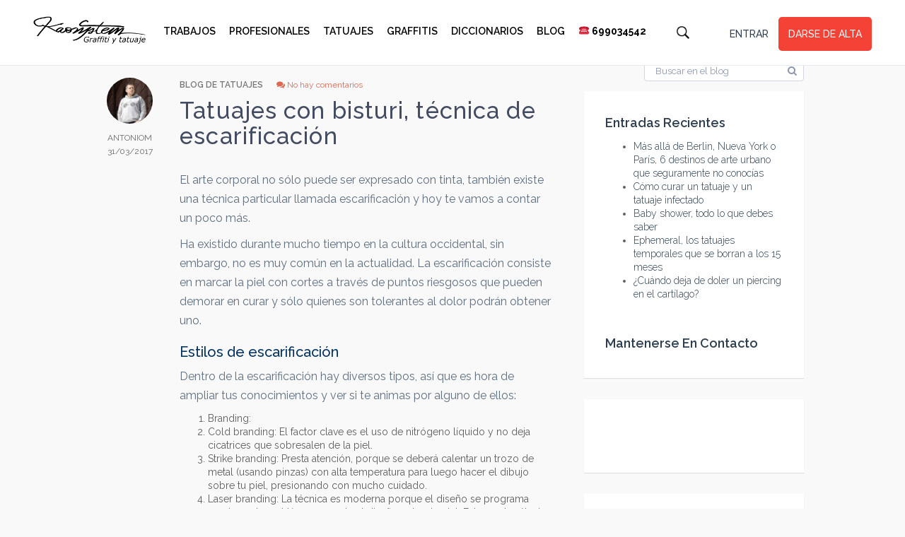

--- FILE ---
content_type: text/html; charset=UTF-8
request_url: https://www.kaosystem.com/blog/tatuajes/bisturi-tecnica-de-escarificacion.html
body_size: 22290
content:


<!DOCTYPE html>
<!--[if IE 7]>
<html class="ie ie7" lang="es" prefix="og: https://ogp.me/ns#">
<![endif]-->
<!--[if IE 8]>
<html class="ie ie8" lang="es" prefix="og: https://ogp.me/ns#">
<![endif]-->
<!--[if !(IE 7) | !(IE 8) ]><!-->
<html lang="es" prefix="og: https://ogp.me/ns#">
<!--<![endif]-->
<head>
<title>Tatuajes Con Bisturi, Técnica De Escarificación | KAOSYSTEM.COM</title>
	    <meta charset="UTF-8">

    <link rel="profile" href="http://gmpg.org/xfn/11">
    <link rel="pingback" href="https://www.kaosystem.com/xmlrpc.php">
	<link href="https://www.kaosystem.com/wp-content/themes/freelanceengine/img/favicon.png" rel="shortcut icon" type="image/x-icon">	
<!-- Optimización en motores de búsqueda por Rank Math PRO - https://s.rankmath.com/home -->
<meta name="description" content="¿Sabes cómo es esta técnica?¿Quieres utilizar la técnica de Escarificación para hacerte un Tatuaje? ¡Entra, Infórmate y pide Presupuesto GRATIS!"/>
<meta name="robots" content="follow, index, max-snippet:-1, max-video-preview:-1, max-image-preview:large"/>
<link rel="canonical" href="https://www.kaosystem.com/blog/tatuajes/bisturi-tecnica-de-escarificacion.html" />
<meta property="og:locale" content="es_ES">
<meta property="og:type" content="article">
<meta property="og:title" content="Tatuajes Con Bisturi, Técnica De Escarificación | KAOSYSTEM.COM">
<meta property="og:description" content="¿Sabes cómo es esta técnica?¿Quieres utilizar la técnica de Escarificación para hacerte un Tatuaje? ¡Entra, Infórmate y pide Presupuesto GRATIS!">
<meta property="og:url" content="https://www.kaosystem.com/blog/tatuajes/bisturi-tecnica-de-escarificacion.html">
<meta property="og:site_name" content="KAOSYSTEM.COM">
<meta property="article:publisher" content="https://www.facebook.com/kaosystemweb/">
<meta property="article:section" content="Blog de Tatuajes">
<meta property="og:updated_time" content="2017-10-14T21:54:25+01:00">
<meta property="fb:app_id" content="427054617323066">
<meta property="article:published_time" content="2017-03-31T15:24:49+00:00">
<meta property="article:modified_time" content="2017-10-14T21:54:25+00:00">
<meta name="twitter:card" content="summary_large_image">
<meta name="twitter:title" content="Tatuajes Con Bisturi, Técnica De Escarificación | KAOSYSTEM.COM">
<meta name="twitter:description" content="¿Sabes cómo es esta técnica?¿Quieres utilizar la técnica de Escarificación para hacerte un Tatuaje? ¡Entra, Infórmate y pide Presupuesto GRATIS!">
<meta name="twitter:site" content="@kaosystem">
<meta name="twitter:creator" content="@kaosystem">
<script type="application/ld+json" class="rank-math-schema-pro">{"@context":"https://schema.org","@graph":[{"@type":"Place","@id":"https://www.kaosystem.com/#place"},{"@type":"Organization","@id":"https://www.kaosystem.com/#organization","name":"kaosystem.com","url":"https://www.kaosystem.com","logo":{"@type":"ImageObject","url":"https://cdn1.kaosystem.com/wp-content/uploads/20180823200508/logo-kaosystem-black.png"},"location":{"@id":"https://www.kaosystem.com/#place"}},{"@type":"WebSite","@id":"https://www.kaosystem.com/#website","url":"https://www.kaosystem.com","name":"kaosystem.com","publisher":{"@id":"https://www.kaosystem.com/#organization"},"inLanguage":"es"},{"@type":"ImageObject","@id":"https://www.kaosystem.com/blog/tatuajes/bisturi-tecnica-de-escarificacion.html#primaryImage","url":"https://cdn1.kaosystem.com/wp-content/uploads/20180823200508/logo-kaosystem-black.png","width":"300","height":"75"},{"@type":"BreadcrumbList","@id":"https://www.kaosystem.com/blog/tatuajes/bisturi-tecnica-de-escarificacion.html#breadcrumb","itemListElement":[{"@type":"ListItem","position":"1","item":{"@id":"https://www.kaosystem.com","name":"Inicio"}},{"@type":"ListItem","position":"2","item":{"@id":"https://www.kaosystem.com/blog/tatuajes/bisturi-tecnica-de-escarificacion.html","name":"Tatuajes con bisturi, t\u00e9cnica de escarificaci\u00f3n"}}]},{"@type":"WebPage","@id":"https://www.kaosystem.com/blog/tatuajes/bisturi-tecnica-de-escarificacion.html#webpage","url":"https://www.kaosystem.com/blog/tatuajes/bisturi-tecnica-de-escarificacion.html","name":"Tatuajes Con Bisturi, T\u00e9cnica De Escarificaci\u00f3n | KAOSYSTEM.COM","datePublished":"2017-03-31T15:24:49+01:00","dateModified":"2017-10-14T21:54:25+01:00","isPartOf":{"@id":"https://www.kaosystem.com/#website"},"primaryImageOfPage":{"@id":"https://www.kaosystem.com/blog/tatuajes/bisturi-tecnica-de-escarificacion.html#primaryImage"},"inLanguage":"es","breadcrumb":{"@id":"https://www.kaosystem.com/blog/tatuajes/bisturi-tecnica-de-escarificacion.html#breadcrumb"}},{"@type":"BlogPosting","datePublished":"2017-03-31T15:24:49+00:00","dateModified":"2017-10-14T21:54:25+00:00","author":{"@type":"Person","name":"antoniom"},"description":"\u00bfSabes c\u00f3mo es esta t\u00e9cnica?\u00bfQuieres utilizar la t\u00e9cnica de Escarificaci\u00f3n para hacerte un Tatuaje? \u00a1Entra, Inf\u00f3rmate y pide Presupuesto GRATIS!","@id":"https://www.kaosystem.com/blog/tatuajes/bisturi-tecnica-de-escarificacion.html#schema-195453","isPartOf":{"@id":"https://www.kaosystem.com/blog/tatuajes/bisturi-tecnica-de-escarificacion.html#webpage"},"publisher":{"@id":"https://www.kaosystem.com/#organization"},"image":{"@id":"https://www.kaosystem.com/blog/tatuajes/bisturi-tecnica-de-escarificacion.html#primaryImage"},"inLanguage":"es"}]}</script>
<!-- /Plugin Rank Math WordPress SEO -->

<link rel='dns-prefetch' href='//s.w.org' />
<link rel="alternate" type="application/rss+xml" title="KAOSYSTEM.COM &raquo; Feed" href="https://www.kaosystem.com/feed" />
<link rel="alternate" type="application/rss+xml" title="KAOSYSTEM.COM &raquo; Feed de los comentarios" href="https://www.kaosystem.com/comments/feed" />
<link rel="alternate" type="application/rss+xml" title="KAOSYSTEM.COM &raquo; Comentario Tatuajes con bisturi, técnica de escarificación del feed" href="https://www.kaosystem.com/blog/tatuajes/bisturi-tecnica-de-escarificacion.html/feed" />
		<script type="text/javascript">
			window._wpemojiSettings = {"baseUrl":"https:\/\/s.w.org\/images\/core\/emoji\/13.0.1\/72x72\/","ext":".png","svgUrl":"https:\/\/s.w.org\/images\/core\/emoji\/13.0.1\/svg\/","svgExt":".svg","source":{"concatemoji":"https:\/\/www.kaosystem.com\/wp-includes\/js\/wp-emoji-release.min.js?ver=5.7"}};
			!function(e,a,t){var n,r,o,i=a.createElement("canvas"),p=i.getContext&&i.getContext("2d");function s(e,t){var a=String.fromCharCode;p.clearRect(0,0,i.width,i.height),p.fillText(a.apply(this,e),0,0);e=i.toDataURL();return p.clearRect(0,0,i.width,i.height),p.fillText(a.apply(this,t),0,0),e===i.toDataURL()}function c(e){var t=a.createElement("script");t.src=e,t.defer=t.type="text/javascript",a.getElementsByTagName("head")[0].appendChild(t)}for(o=Array("flag","emoji"),t.supports={everything:!0,everythingExceptFlag:!0},r=0;r<o.length;r++)t.supports[o[r]]=function(e){if(!p||!p.fillText)return!1;switch(p.textBaseline="top",p.font="600 32px Arial",e){case"flag":return s([127987,65039,8205,9895,65039],[127987,65039,8203,9895,65039])?!1:!s([55356,56826,55356,56819],[55356,56826,8203,55356,56819])&&!s([55356,57332,56128,56423,56128,56418,56128,56421,56128,56430,56128,56423,56128,56447],[55356,57332,8203,56128,56423,8203,56128,56418,8203,56128,56421,8203,56128,56430,8203,56128,56423,8203,56128,56447]);case"emoji":return!s([55357,56424,8205,55356,57212],[55357,56424,8203,55356,57212])}return!1}(o[r]),t.supports.everything=t.supports.everything&&t.supports[o[r]],"flag"!==o[r]&&(t.supports.everythingExceptFlag=t.supports.everythingExceptFlag&&t.supports[o[r]]);t.supports.everythingExceptFlag=t.supports.everythingExceptFlag&&!t.supports.flag,t.DOMReady=!1,t.readyCallback=function(){t.DOMReady=!0},t.supports.everything||(n=function(){t.readyCallback()},a.addEventListener?(a.addEventListener("DOMContentLoaded",n,!1),e.addEventListener("load",n,!1)):(e.attachEvent("onload",n),a.attachEvent("onreadystatechange",function(){"complete"===a.readyState&&t.readyCallback()})),(n=t.source||{}).concatemoji?c(n.concatemoji):n.wpemoji&&n.twemoji&&(c(n.twemoji),c(n.wpemoji)))}(window,document,window._wpemojiSettings);
		</script>
		<style type="text/css">
img.wp-smiley,
img.emoji {
	display: inline !important;
	border: none !important;
	box-shadow: none !important;
	height: 1em !important;
	width: 1em !important;
	margin: 0 .07em !important;
	vertical-align: -0.1em !important;
	background: none !important;
	padding: 0 !important;
}
</style>
	<link rel='stylesheet' id='bootstrap-css'  href='https://www.kaosystem.com/wp-content/themes/freelanceengine/includes/aecore/assets/css/bootstrap.min.css?ver=3.0' type='text/css' media='all' />
<link rel='stylesheet' id='wp-block-library-css'  href='https://www.kaosystem.com/wp-includes/css/dist/block-library/style.min.css?ver=5.7' type='text/css' media='all' />
<link rel='stylesheet' id='ae_plugin_css-css'  href='https://www.kaosystem.com/wp-content/plugins/fre_direct_message/assets/plugincss.css?ver=1.0' type='text/css' media='all' />
<link rel='stylesheet' id='mCustomScrollbar_css-css'  href='https://www.kaosystem.com/wp-content/plugins/fre_direct_message/assets/jquery.mCustomScrollbar.css?ver=1.0' type='text/css' media='all' />
<link rel='stylesheet' id='child-csss-css'  href='https://www.kaosystem.com/wp-content/themes/freelanceengine-child/css/wa_custom.css?ver=373176730' type='text/css' media='all' />
<link rel='stylesheet' id='font-icon-css'  href='https://www.kaosystem.com/wp-content/themes/freelanceengine/assets/css/font-awesome.min.css?ver=1.8.15' type='text/css' media='all' />
<link rel='stylesheet' id='cropper-css-css'  href='https://www.kaosystem.com/wp-content/themes/freelanceengine/assets/css/cropper.min.css?ver=1.8.15' type='text/css' media='all' />
<link rel='stylesheet' id='datepicker-css-css'  href='https://www.kaosystem.com/wp-content/themes/freelanceengine/assets/css/bootstrap-datetimepicker.min.css?ver=1.8.15' type='text/css' media='all' />
<link rel='stylesheet' id='scroll-bar-css'  href='https://www.kaosystem.com/wp-content/themes/freelanceengine/assets/css/jquery.mCustomScrollbar.css?ver=1.8.15' type='text/css' media='all' />
<link rel='stylesheet' id='main-style-css'  href='https://www.kaosystem.com/wp-content/themes/freelanceengine/assets/css/styles.css?ver=1.8.15' type='text/css' media='all' />
<link rel='stylesheet' id='custom-css'  href='https://www.kaosystem.com/wp-content/themes/freelanceengine/css/custom.css?ver=1.8.15' type='text/css' media='all' />
<link rel='stylesheet' id='freelanceengine-style-css'  href='https://www.kaosystem.com/wp-content/themes/freelanceengine-child/style.css?ver=1.8.15' type='text/css' media='all' />
<script type='text/javascript' src='https://www.kaosystem.com/wp-includes/js/jquery/jquery.min.js?ver=3.5.1' id='jquery-core-js'></script>
<script type='text/javascript' src='https://www.kaosystem.com/wp-includes/js/jquery/jquery-migrate.min.js?ver=3.3.2' id='jquery-migrate-js'></script>
<script type='text/javascript' src='https://www.kaosystem.com/wp-includes/js/plupload/moxie.min.js?ver=1.3.5' id='moxiejs-js'></script>
<script type='text/javascript' src='https://www.kaosystem.com/wp-content/themes/freelanceengine/assets/js/modernizr.custom.js?ver=1.8.15' id='modernizr-js'></script>
<!--[if lt IE 9]>
                <script src="https://www.kaosystem.com/wp-content/themes/freelanceengine/includes/aecore/assets/js/html5.js"></script>
            <![endif]--><link rel="https://api.w.org/" href="https://www.kaosystem.com/wp-json/" /><link rel="alternate" type="application/json" href="https://www.kaosystem.com/wp-json/wp/v2/posts/1445" /><link rel="EditURI" type="application/rsd+xml" title="RSD" href="https://www.kaosystem.com/xmlrpc.php?rsd" />
<link rel="wlwmanifest" type="application/wlwmanifest+xml" href="https://www.kaosystem.com/wp-includes/wlwmanifest.xml" /> 
<meta name="generator" content="WordPress 5.7" />
<link rel='shortlink' href='https://www.kaosystem.com/?p=1445' />
<link rel="alternate" type="application/json+oembed" href="https://www.kaosystem.com/wp-json/oembed/1.0/embed?url=https%3A%2F%2Fwww.kaosystem.com%2Fblog%2Ftatuajes%2Fbisturi-tecnica-de-escarificacion.html" />
<link rel="alternate" type="text/xml+oembed" href="https://www.kaosystem.com/wp-json/oembed/1.0/embed?url=https%3A%2F%2Fwww.kaosystem.com%2Fblog%2Ftatuajes%2Fbisturi-tecnica-de-escarificacion.html&#038;format=xml" />
      <!--Customizer CSS-->
      <style type="text/css" id="header_output">
                                                                         
            body .secondary-color, .secondary-color, .secondary-color:hover,body .fre-tabs>li.active a, body .profile-secure-code-wrap>p a,
            body .fre-view-as-others, body .fre-view-as-others:hover,
            #user_avatar_browse_button,
            .fre-project-upload-file:hover,body .project-detail-attach>li a,
            body .freelance-portfolio-loadmore a, body .fre-skin-color, body .transaction-filter-clear,
            .credit-transaction-wrap .table-col-action a, .credit-transaction-wrap .table-col-action a:focus, .credit-transaction-wrap .table-col-action a:hover,
            body .fre-account-wrap>.dropdown-menu>li a.view-more-notify,
            body .fre-paginations .paginations .page-numbers.current,
            body .fre-notification-list>li .fre-notify-archive>span,
            body .fre-upload-file,.modal .fre-upload-file,
            body .freelance-certificate-action a,
            body .freelance-education-action a,
            .notify-item .fa-info-circle {
                color:  #1fbdbd;
            }

            body .primary-color,
            .fre-btn-o.primary-color:hover,
            .primary-color-hover:hover,
            .primary-bg-color:hover,
            .fre-service-pricing:hover .primary-color-hover,
            .fre-service-pricing:hover .service-price h2, .fre-service-pricing:hover .service-price p,
            body .fre-btn-o,
            body .fre-normal-btn-o, .fre-normal-btn:hover,
            body .fre-payment-list>li>.btn:hover{
               color: #1fbdbd;
            }
            .fre-btn-disable:active,
            .fre-btn-disable:focus,
            .fre-btn-disable:hover, .fre-btn:active, .fre-btn:focus, .fre-btn:hover,
            .fre-payment-list>li>.btn:active, .fre-payment-list>li>.btn:focus, .fre-payment-list>li>.btn:hover {
                background: #FFFFFF;
               color: #1fbdbd !important;
            }

            body .fre-normal-btn, .primary-bg-color, .fre-small-btn, .fre-submit-btn,
            body .fre-payment-list>li>.btn,
            body .fre-btn, body.fre-btn-disable, body .fre-payment-list>li>.btn {
                background-color: #1fbdbd;
                border-color: #1fbdbd;
            }
            .btn-apply-project, body .fre-btn-o:hover,
            body .fre-radio span:after,body .radio-inline span:after
            {
                background-color: #1fbdbd;
            }

            body .primary-color, body .fre-btn-o,
            .fre-radio input[type=radio]:checked+span:before, .radio-inline input[type=radio]:checked+span:before
            {
                border-color: #1fbdbd;
            }
            body .fre-project-upload-file.primary-color{
              border-color:#dbdbdb;
            }

            .fre-btn-o.primary-color:hover{
                color: #fff;
                background-color: #1fbdbd;
            }
            .fre-tabs>li.active a:after{
                background: #1fbdbd;
            }
            .primary-color-hover:hover, body .fre-normal-btn-o{
                border-color: #1fbdbd;
            }

            .fre-service-pricing:hover .primary-color-hover{
              border-color: #1fbdbd;

          }
            .fre-service-pricing:hover .primary-color-hover:hover,body .fre-normal-btn-o:hover{
              background-color: #1fbdbd;
            }
            .fre-service-pricing:hover:after{
              background-color: #1fbdbd;
            }

      </style>
      <!--/Customizer CSS-->
      <link rel="canonical" href="https://www.kaosystem.com/blog/tatuajes/bisturi-tecnica-de-escarificacion.html" />
<link rel="icon" href="https://cdn1.kaosystem.com/wp-content/uploads/2019/09/22222444/cropped-inicial-logo-kaosystem-32x32.png" sizes="32x32" />
<link rel="icon" href="https://cdn1.kaosystem.com/wp-content/uploads/2019/09/22222444/cropped-inicial-logo-kaosystem-192x192.png" sizes="192x192" />
<link rel="apple-touch-icon" href="https://cdn1.kaosystem.com/wp-content/uploads/2019/09/22222444/cropped-inicial-logo-kaosystem-180x180.png" />
<meta name="msapplication-TileImage" content="https://cdn1.kaosystem.com/wp-content/uploads/2019/09/22222444/cropped-inicial-logo-kaosystem-270x270.png" />
		<style type="text/css" id="wp-custom-css">
			.fre-bg-content h1 {
    font-weight: 485px;
		color: #023261;
}
.fre-how-work h2 {
    font-weight: 400px;
}
.h2, h2 {
    font-size: 20px;
		color: #023261;
}
.links-title {
	color: #00339a;
}
.links-title:hover {
	color: #337ab7;
}
.links-title:focus {
	color: #337ab7;
}		</style>
		    <script type="text/javascript">
        function setSize() {
             document.cookie='resolution='+ window.innerWidth +'; path=/';
             console.log('onload done');
             (function($, Models, Collections, Views) {

                $( document ).ready(function() {
                console.log('ready js');
                var hight = $(".main-pf-image").height();


                var test =$(".main-pf-image img").height();
                console.log(test);
                var number = parseInt(hight) - 30;
                var mid = number/2;
                console.log("number" + number);
                console.log("mid" + mid);

                $(".wrap-btn-fw a").css("top", mid+"px");
                 $(".wrap-btn-fw a").css("opacity", "1");

                });
            })(jQuery, window.AE.Models, window.AE.Collections, window.AE.Views);
        }



    </script>

    <style type="text/css">
        .main-pf-image img{
            height: auto !important;
            max-width: 100%;
        }
        .wrap-pf-image{
            overflow: hidden;
        }
    </style>
    <meta name="viewport"    content="width=device-width,    nitial-scale=1"/>
<!-- Google Tag Manager -->
    <script>(function(w,d,s,l,i){w[l]=w[l]||[];w[l].push({'gtm.start':
    new Date().getTime(),event:'gtm.js'});var f=d.getElementsByTagName(s)[0],
    j=d.createElement(s),dl=l!='dataLayer'?'&l='+l:'';j.async=true;j.src=
    'https://www.googletagmanager.com/gtm.js?id='+i+dl;f.parentNode.insertBefore(j,f);
    })(window,document,'script','dataLayer','GTM-PSCNBB');</script>
    <!-- End Google Tag Manager -->	
<script data-ad-client="ca-pub-9733834590596212" async src="https://pagead2.googlesyndication.com/pagead/js/adsbygoogle.js"></script>
</head>

<body class="post-template-default single single-post postid-1445 single-format-standard logout two-column right-sidebar" onLoad="setSize();" onResize="setSize()">
<!-- <div class="fre-wrapper"> -->
<header class="fre-header-wrapper">
    <div class="fre-header-wrap">
        <div class="container-menu">
            <div class="fre-site-logo">
                <a href="https://www.kaosystem.com">
					<img alt="KAOSYSTEM.COM" src="https://cdn1.kaosystem.com/wp-content/uploads/20180823200508/logo-kaosystem-black.png" />                </a>
                <div class="fre-hamburger">
					                    <span class="hamburger-menu">
                            <div class="hamburger hamburger--elastic" tabindex="0" aria-label="Menu" role="button"
                                 aria-controls="navigation">
                                <div class="hamburger-box">
                                    <div class="hamburger-inner"></div>
                                </div>
                                <div>
                                	<a class="hamburger-custom-p-menu">MENU</a>
                                </div>
                            </div>
                        </span>
                </div>
            </div>
						            <div class="fre-menu-top">
                <ul class="fre-menu-main">
                    <!-- Menu freelancer
										                    -->
                    <!-- Main Menu -->
					                        	<li id="menu-menu" class=""><a><li id="menu-item-795" class="menu-item menu-item-type-custom menu-item-object-custom menu-item-795"><a title="Trabajos Arte Urbano" href="https://www.kaosystem.com/proyectos">Trabajos</a></li>
<li id="menu-item-4001" class="menu-item menu-item-type-custom menu-item-object-custom menu-item-4001"><a title="Contratar Profesional de Arte Urbano" href="https://www.kaosystem.com/perfiles">Profesionales</a></li>
<li id="menu-item-19981" class="menu-item menu-item-type-custom menu-item-object-custom menu-item-19981"><a href="https://www.kaosystem.com/tatuajes">Tatuajes</a></li>
<li id="menu-item-19982" class="menu-item menu-item-type-custom menu-item-object-custom menu-item-19982"><a href="https://www.kaosystem.com/graffitis">Graffitis</a></li>
<li id="menu-item-28332" class="menu-item menu-item-type-custom menu-item-object-custom menu-item-28332"><a href="https://www.kaosystem.com/graffitis/diccionario">Diccionarios</a></li>
<li id="menu-item-28330" class="menu-item menu-item-type-custom menu-item-object-custom menu-item-28330"><a href="https://www.kaosystem.com/blog">Blog</a></li>
<li id="menu-item-28831" class="menu-item menu-item-type-custom menu-item-object-custom menu-item-28831"><a><a href="tel:+34699034542" title="Teléfono y Whatsapp de kaosystem"><strong>  ☎️   699034542</strong></a></a></li>
</a></li>					                    <!-- Main Menu -->
                </ul>
            </div>
                                 <div class="custom-search-box">
                        <form class="fre-form-search" action="https://www.kaosystem.com/" method="get" autocomplete="off">
                            <div class="fre-search-2">
                                <span class="fre-search-dropdown-btn dropdown-toggle" data-toggle="dropdown">
                                    <img src="https://www.kaosystem.com/wp-content/uploads/search-icon.png" alt="search icon" height="24" width="24">
                                </span>
                                <ul class="dropdown-menu">
                                    <li>
                                        <input class="fre-search-field" value="" name="s" type="search" placeholder="¿Qué buscas?">
                                    </li>
                                </ul>
                            </div>
                        </form>
                    </div>
                			                <div class="fre-account-wrap">
                    <div class="fre-login-wrap custom-login-ul">
                        <ul class="fre-login">
                            <li>
                                <a href="https://www.kaosystem.com/login">ENTRAR</a>
                            </li>
							                                <li>
                                    <a class="signup-btn" href="https://www.kaosystem.com/register-3">DARSE DE ALTA</a>
                                </li>
							                        </ul>
                    </div>
                </div>
			        </div>
    </div>
</header>
<!-- MENU DOOR / END -->
<section class="blog-header-container">
	<div class="container">
		<!-- blog header -->
		<div class="row">
		    <div class="col-md-12 blog-classic-top">
		        <h1>Blog</h1>
						        <form id="search-bar" action="https://www.kaosystem.com">
		            <i class="fa fa-search"></i>
		            <input type="text" name="s" placeholder="Buscar en el blog">
		        </form>
		    </div>
		</div>
		<!--// blog header  -->
	</div>
</section>

<div class="container">
	<!-- block control  -->
	<div class="row block-posts" id="post-control">
		<div class="col-md-8 col-sm-12 col-xs-12 posts-container">
			<div class="blog-wrapper">
	            <div class="row">
	                <div class="col-md-2 col-xs-3">
	                    <div class="author-wrapper">
	                        <span class="avatar-author">
	                            <img alt='' src='https://cdn1.kaosystem.com/wp-content/uploads/2019/09/22210540/cropped-antonio-miro-1-150x150.jpeg' class='avatar avatar-65 photo avatar-default' height='65' width='65' />	                        </span>
	                        <span class="date">
	                            antoniom<br>
	                            31/03/2017	                        </span>
	                    </div>
	                </div>
	                <div class="col-md-10 col-xs-9">
	                    <div class="blog-content">
	                        <span class="tag">
	                        	<a href="https://www.kaosystem.com/blog/tatuajes" rel="category tag">Blog de Tatuajes</a>	                        </span><!-- end cat -->
	                        <span class="cmt">
	                        	<i class="fa fa-comments"></i>No hay comentarios	                        </span><!-- end cmt count -->
	                        <h2 class="title-blog">
	                        	<a href="https://www.kaosystem.com/blog/tatuajes/bisturi-tecnica-de-escarificacion.html">Tatuajes con bisturi, técnica de escarificación</a>
	                        </h2><!-- end title -->
	                        <p>El arte corporal no sólo puede ser expresado con tinta, también existe una técnica particular llamada escarificación y hoy te vamos a contar un poco más.</p>
<p>Ha existido durante mucho tiempo en la cultura occidental, sin embargo, no es muy común en la actualidad. La escarificación consiste en marcar la piel con cortes a través de puntos riesgosos que pueden demorar en curar y sólo quienes son tolerantes al dolor podrán obtener uno.</p>
<h2>Estilos de escarificación</h2>
<p>Dentro de la escarificación hay diversos tipos, así que es hora de ampliar tus conocimientos y ver si te animas por alguno de ellos:</p>
<ol>
<li>Branding:</li>
<li>Cold branding: El factor clave es el uso de nitrógeno líquido y no deja cicatrices que sobresalen de la piel.</li>
<li>Strike branding: Presta atención, porque se deberá calentar un trozo de metal (usando pinzas) con alta temperatura para luego hacer el dibujo sobre tu piel, presionando con mucho cuidado.</li>
<li>Laser branding: La técnica es moderna porque el diseño se programa previamente y el láser proyecta el diseño sobre la piel. Este es el método más preciso y breve.</li>
<li>Cautery branding: Un aparato se encarga de hacer el tatuaje a través de un dispositivo que dibuja gracias a la corriente de aire caliente.</li>
<li>Cortes</li>
<li>Hatching: A través de un bisturí quirúrgico se realizan cortes en la piel. Este método es para los amantes de la perfección.</li>
<li>Skin removal: El diseño del tatuaje se realiza también con un bisturí mientras la piel es retirada.</li>
<li>Packing: Se realizan cortes y los espacios se rellenan con diferentes sustancias que permitirán obtener colores distintos. Es una técnica poco común, así que deberás pensarlo dos veces.</li>
<li>Ink rubbing: Si buscas tu tatuaje clásico, pero con un detalle de un dibujo mal hecho, esta será tu técnica ideal. Se raspa la piel y se coloca tinta de colores en las heridas.</li>
<li>Abrasión: Esta técnica no es muy usual, debido a la poca información que se tiene. Lo que se busca es eliminar las capas de la piel a través de raspaduras.</li>
</ol>
<p>Si eres amante de los <a href="https://www.kaosystem.com/tatuajes">tatuajes </a>no puedes perder la oportunidad de probar estas técnicas únicas, pero antes, ten en cuenta que el método puede conllevar riesgo. Esto es debido a que la curación y cicatrización de los cortes será más complicado que un tatuaje convencional. Así que cuídate de las bacterias y enfermedades que pueden atacarte.</p>
<h3>Si te gustan los tatuajes, te recomendamos leer</h3>
<p><a title="tatuajes temporales" href="https://www.kaosystem.com/blog/tatuajes/como-hacer-un-tatuaje-temporal.html">Cómo hacer un tatuaje temporal</a><br />
<a title="mejores tattoos" href="https://www.kaosystem.com/blog/tatuajes/mejores-tatuajes.html">Mejores tatuajes</a><br />
<a title="como cuidar un tatuaje" href="https://www.kaosystem.com/blog/tatuajes/como-cuidar-un-tatuaje.html">Cómo cuidar un tatuaje</a><br />
<a title="Cual es la mejor anestesia" href="https://www.kaosystem.com/blog/tatuajes/cual-es-la-mejor-anestesia-para-hacer-un-tatuaje.html">Cuál es la mejor anestesia</a><br />
<a title="tattoos de aztecas" href="https://www.kaosystem.com/tatuajes/aztecas">Tatuajes de aztecas</a><br />
<a title="tattoos en el pie" href="https://www.kaosystem.com/tatuajes/pie">Tatuajes en el pie</a><br />
<a title="tattoos en el brazo" href="https://www.kaosystem.com/tatuajes/brazo">Tatuajes en el brazo</a><br />
<a title="tattoos de estrellas" href="https://www.kaosystem.com/tatuajes/estrellas">Tatuajes de estrellas</a></p>
<h3>Ciudades en las que te recomendamos hacerte un tattoo</h3>
<p><a title="estudios de tattos en Madrid" href="https://www.kaosystem.com/estudios-de-tatuajes/madrid">Madrid</a><br />
<a title="estudios de tatuajes en palma" href="https://www.kaosystem.com/estudios-de-tatuajes/palma">Palma de Mallorca</a><br />
<a title="estudios de tatuajes en sevilla" href="https://www.kaosystem.com/estudios-de-tatuajes/sevilla">Sevilla</a><br />
<a title="estudios de tatuajes en elche" href="https://www.kaosystem.com/estudios-de-tatuajes/elche">Elche</a><br />
<a title="estudios de tatuajes en Malaga" href="https://www.kaosystem.com/estudios-de-tatuajes/malaga">Malaga</a><br />
<a title="estudios de tattos en Barcelona" href="https://www.kaosystem.com/estudios-de-tatuajes/barcelona">Barcelona</a></p>
	                    </div>
	                </div>
	            </div>
	        </div>
	        <div class="clearfix"></div>
	        
<div id="comments" class="comments-area et-comments-area">

	
		<div class="btm-comment-form">
			<div id="respond" class="comment-respond">
		<h3 id="reply-title" class="comment-reply-title">Comentario <small><a rel="nofollow" id="cancel-comment-reply-link" href="/blog/tatuajes/bisturi-tecnica-de-escarificacion.html#respond" style="display:none;">Cancelar respuesta</a></small></h3><p class="must-log-in">Debes estar <a href="#" class="login login-btn">logueado en</a> para publicar un comentario.</p>	</div><!-- #respond -->
	<p class="akismet_comment_form_privacy_notice">Este sitio usa Akismet para reducir el spam. <a href="https://akismet.com/privacy/" target="_blank" rel="nofollow noopener">Aprende cómo se procesan los datos de tus comentarios</a>.</p>	</div>

</div><!-- #comments -->

		</div><!-- LEFT CONTENT -->
		<div class="col-md-4 col-sm-12 col-xs-12 blog-sidebar" id="right_content">
			﻿
<div class="primary-sidebar widget-area" role="complementary">
	
		<aside id="recent-posts-2" class="widget widget_recent_entries">
		<h2 class="widgettitle">Entradas recientes</h2>
		<ul>
											<li>
					<a href="https://www.kaosystem.com/blog/graffitis/mas-alla-de-berlin-nueva-york-o-paris-6-destinos-de-arte-urbano-que-seguramente-no-conocias.html">Más allá de Berlin, Nueva York o París, 6 destinos de arte urbano que seguramente no conocías</a>
									</li>
											<li>
					<a href="https://www.kaosystem.com/blog/tatuajes/como-curar-un-tatuaje-y-un-tatuaje-infectado.html">Cómo curar un tatuaje y un tatuaje infectado</a>
									</li>
											<li>
					<a href="https://www.kaosystem.com/blog/body-painting/baby-shower.html">Baby shower, todo lo que debes saber</a>
									</li>
											<li>
					<a href="https://www.kaosystem.com/blog/tatuajes/ephemeral-los-tatuajes-temporales-que-se-borran-a-los-15-meses.html">Ephemeral, los tatuajes temporales que se borran a los 15 meses</a>
									</li>
											<li>
					<a href="https://www.kaosystem.com/blog/piercings/cuando-deja-de-doler-un-piercing-en-el-cartilago.html">¿Cuándo deja de doler un piercing en el cartílago?</a>
									</li>
					</ul>

		</aside><aside id="fre-social-3" class="widget fre-social"><h2 class="widgettitle">Mantenerse en contacto</h2>        <ul class="social-list-footer">
            
        </ul>
    </aside></div><!-- #primary-sidebar -->

<!--// Añado custom field -->

<div class="primary-sidebar widget-area" role="complementary">
<aside class="widget widget_recent_entries">		
    <h2 class="widgettitle"></h2>
    <p></p>
</aside>
</div>

<div class="primary-sidebar widget-area" role="complementary">
<aside id="recent-posts-2" class="widget widget_recent_entries">
	<h2 class="widgettitle">Te recomendamos leer:</h2>
		    <ul>
    	                <li>
            <a title ="¿Cómo se hace un tatuaje?" href="https://www.kaosystem.com/blog/tatuajes/como-se-hace-un-tatuaje.html">¿Cómo se hace un tatuaje?</a>
        </li>
    		                <li>
            <a title ="¿Cuál es la mejor anestesia para hacer un tatuaje?" href="https://www.kaosystem.com/blog/tatuajes/cual-es-la-mejor-anestesia-para-hacer-un-tatuaje.html">¿Cuál es la mejor anestesia para hacer un tatuaje?</a>
        </li>
    		                <li>
            <a title ="¿Duele mucho hacerse un tatuaje en el pie?" href="https://www.kaosystem.com/blog/tatuajes/duele-mucho-hacerse-tatuaje-pie.html">¿Duele mucho hacerse un tatuaje en el pie?</a>
        </li>
    		                <li>
            <a title ="¿Pican los tatuajes? ¿Por qué pican?" href="https://www.kaosystem.com/blog/tatuajes/por-que-pican.html">¿Pican los tatuajes? ¿Por qué pican?</a>
        </li>
    		                <li>
            <a title ="¿Por qué el graffiti es un delito?" href="https://www.kaosystem.com/blog/graffitis/por-que-el-graffiti-es-un-delito.html">¿Por qué el graffiti es un delito?</a>
        </li>
    		                <li>
            <a title ="¿Qué tatuajes tiene Yuya?" href="https://www.kaosystem.com/blog/tatuajes/que-tatuajes-tiene-yuya.html">¿Qué tatuajes tiene Yuya?</a>
        </li>
    		                <li>
            <a title ="Cómo dibujar graffitis paso a paso" href="https://www.kaosystem.com/blog/graffitis/dibujar-graffitis-paso-paso.html">Cómo dibujar graffitis paso a paso</a>
        </li>
    		    </ul>
    				
</aside>
</div>





		</div><!-- RIGHT CONTENT -->
	</div>
	<!--// block control  -->
</div>
    <!-- FOOTER -->
    <footer>
        <div class="container" id="fre_primary_footer">
            <div class="row">
                <div class="col-md-9 col-sm-12">
                    <div class="row">
                        <div class="col-sm-4">
							<aside id="nav_menu-2" class="widget widget_nav_menu"><h2 class="widgettitle">EMPRESA</h2><div class="menu-footer-1-container"><ul id="menu-footer-1" class="menu"><li id="menu-item-812" class="menu-item menu-item-type-post_type menu-item-object-page menu-item-812"><a title="Blog de Graffiti y Tatuaje: Kaosystem" href="https://www.kaosystem.com/blog">Blog de Graffiti y Tatuaje</a></li>
<li id="menu-item-9298" class="menu-item menu-item-type-post_type menu-item-object-page menu-item-9298"><a title="¿Cómo funciona?" rel="nofollow" href="https://www.kaosystem.com/como-funciona">¿Cómo funciona?</a></li>
<li id="menu-item-519" class="menu-item menu-item-type-post_type menu-item-object-page menu-item-519"><a title="Conócenos" rel="nofollow" href="https://www.kaosystem.com/quienes-somos">Conócenos</a></li>
<li id="menu-item-520" class="menu-item menu-item-type-post_type menu-item-object-page menu-item-520"><a title="Contacto" rel="nofollow" href="https://www.kaosystem.com/contacto">Contacto</a></li>
<li id="menu-item-3920" class="menu-item menu-item-type-post_type menu-item-object-page menu-item-3920"><a title="Términos y Condiciones" rel="nofollow" href="https://www.kaosystem.com/aviso-legal">Términos y Condiciones</a></li>
<li id="menu-item-9158" class="menu-item menu-item-type-post_type menu-item-object-page menu-item-9158"><a title="Estudio de Mercado sobre los Clientes de los Tatuajes en España 2017" href="https://www.kaosystem.com/estudio/cliente-tatuajes-espana">IV Estudio sobre los Tatuajes en España</a></li>
</ul></div></aside><aside id="fre-social-2" class="widget fre-social"><h2 class="widgettitle">Redes Sociales</h2>        <ul class="social-list-footer">
            
        </ul>
    </aside>                        </div>
                        <div class="col-sm-4">
							
		<aside id="recent-posts-3" class="widget widget_recent_entries">
		<h2 class="widgettitle">BLOG</h2>
		<ul>
											<li>
					<a href="https://www.kaosystem.com/blog/graffitis/mas-alla-de-berlin-nueva-york-o-paris-6-destinos-de-arte-urbano-que-seguramente-no-conocias.html">Más allá de Berlin, Nueva York o París, 6 destinos de arte urbano que seguramente no conocías</a>
									</li>
											<li>
					<a href="https://www.kaosystem.com/blog/tatuajes/como-curar-un-tatuaje-y-un-tatuaje-infectado.html">Cómo curar un tatuaje y un tatuaje infectado</a>
									</li>
											<li>
					<a href="https://www.kaosystem.com/blog/body-painting/baby-shower.html">Baby shower, todo lo que debes saber</a>
									</li>
											<li>
					<a href="https://www.kaosystem.com/blog/tatuajes/ephemeral-los-tatuajes-temporales-que-se-borran-a-los-15-meses.html">Ephemeral, los tatuajes temporales que se borran a los 15 meses</a>
									</li>
											<li>
					<a href="https://www.kaosystem.com/blog/piercings/cuando-deja-de-doler-un-piercing-en-el-cartilago.html">¿Cuándo deja de doler un piercing en el cartílago?</a>
									</li>
					</ul>

		</aside>                        </div>
                        <div class="col-sm-4">
							<aside id="nav_menu-3" class="widget widget_nav_menu"><h2 class="widgettitle">TATUAJE</h2><div class="menu-enlaces-seo-tatuajes-container"><ul id="menu-enlaces-seo-tatuajes" class="menu"><li id="menu-item-3689" class="menu-item menu-item-type-post_type menu-item-object-page menu-item-3689"><a title="Tatuajes" href="https://www.kaosystem.com/tatuajes">Tatuajes</a></li>
<li id="menu-item-1460" class="menu-item menu-item-type-post_type menu-item-object-page menu-item-1460"><a title="Estudios de Tatuajes" href="https://www.kaosystem.com/estudios-de-tatuajes">Estudios de Tatuajes</a></li>
<li id="menu-item-824" class="menu-item menu-item-type-post_type menu-item-object-page menu-item-824"><a title="Tatuajes Madrid" href="https://www.kaosystem.com/estudios-de-tatuajes/madrid">Tatuajes Madrid</a></li>
<li id="menu-item-859" class="menu-item menu-item-type-post_type menu-item-object-page menu-item-859"><a title="Tatuajes Barcelona" href="https://www.kaosystem.com/estudios-de-tatuajes/barcelona">Tatuajes Barcelona</a></li>
<li id="menu-item-1466" class="menu-item menu-item-type-post_type menu-item-object-page menu-item-1466"><a title="Tatuajes Zaragoza" href="https://www.kaosystem.com/estudios-de-tatuajes/zaragoza">Tatuajes Zaragoza</a></li>
<li id="menu-item-1463" class="menu-item menu-item-type-post_type menu-item-object-page menu-item-1463"><a title="Tatuajes Valencia" href="https://www.kaosystem.com/estudios-de-tatuajes/valencia">Tatuajes Valencia</a></li>
<li id="menu-item-1467" class="menu-item menu-item-type-post_type menu-item-object-page menu-item-1467"><a title="Tatuajes Sevilla" href="https://www.kaosystem.com/estudios-de-tatuajes/sevilla">Tatuajes Sevilla</a></li>
<li id="menu-item-3777" class="menu-item menu-item-type-post_type menu-item-object-page menu-item-3777"><a title="Quitar tatuajes" href="https://www.kaosystem.com/eliminar-tatuajes">Centros para eliminación de tatuajes</a></li>
<li id="menu-item-3775" class="menu-item menu-item-type-post_type menu-item-object-page menu-item-3775"><a title="Cursos de tatuajes" href="https://www.kaosystem.com/cursos-de-tatuajes">Cursos de tatuajes</a></li>
<li id="menu-item-34670" class="menu-item menu-item-type-post_type menu-item-object-page menu-item-34670"><a href="https://www.kaosystem.com/belly-painting">Belly painting o Vientre pintado</a></li>
<li id="menu-item-34671" class="menu-item menu-item-type-custom menu-item-object-custom menu-item-34671"><a href="https://www.kaosystem.com/academia-baile">Academias de Baile Urbano</a></li>
<li id="menu-item-34672" class="menu-item menu-item-type-custom menu-item-object-custom menu-item-34672"><a href="https://www.kaosystem.com/academia-baile/hip-hop">Academias de Hip Hop</a></li>
<li id="menu-item-34673" class="menu-item menu-item-type-custom menu-item-object-custom menu-item-34673"><a href="https://www.kaosystem.com/aerografia">Aerografia</a></li>
<li id="menu-item-34674" class="menu-item menu-item-type-custom menu-item-object-custom menu-item-34674"><a href="https://www.kaosystem.com/belly-painting/zaragoza">Belly Painting en Zaragoza</a></li>
<li id="menu-item-34675" class="menu-item menu-item-type-custom menu-item-object-custom menu-item-34675"><a href="https://www.kaosystem.com/body-painting">Body painting</a></li>
<li id="menu-item-34676" class="menu-item menu-item-type-custom menu-item-object-custom menu-item-34676"><a href="https://www.kaosystem.com/customizacion-zapatillas">Custom sneakers</a></li>
<li id="menu-item-34677" class="menu-item menu-item-type-custom menu-item-object-custom menu-item-34677"><a href="https://www.kaosystem.com/nail-art">Decoracion de uñas</a></li>
</ul></div></aside>                        </div>
                    </div>
                </div>
                <div class="col-md-3 col-sm-12">
					<aside id="nav_menu-4" class="widget widget_nav_menu"><h2 class="widgettitle">GRAFFITI</h2><div class="menu-enlaces-seo-graffiti-container"><ul id="menu-enlaces-seo-graffiti" class="menu"><li id="menu-item-1461" class="menu-item menu-item-type-post_type menu-item-object-page menu-item-1461"><a title="Graffiteros Profesionales" href="https://www.kaosystem.com/graffiteros-profesionales">Graffiteros Profesionales</a></li>
<li id="menu-item-1462" class="menu-item menu-item-type-post_type menu-item-object-page menu-item-1462"><a title="Graffiti Madrid" href="https://www.kaosystem.com/graffiteros-profesionales/madrid">Graffiti Madrid</a></li>
<li id="menu-item-1487" class="menu-item menu-item-type-post_type menu-item-object-page menu-item-1487"><a title="Graffiti Barcelona" href="https://www.kaosystem.com/graffiteros-profesionales/barcelona">Graffiti Barcelona</a></li>
<li id="menu-item-3687" class="menu-item menu-item-type-post_type menu-item-object-page menu-item-3687"><a title="Graffiti Sevilla" href="https://www.kaosystem.com/graffiteros-profesionales/sevilla">Graffiti Sevilla</a></li>
<li id="menu-item-1490" class="menu-item menu-item-type-post_type menu-item-object-page menu-item-1490"><a title="Graffiti Zaragoza" href="https://www.kaosystem.com/graffiteros-profesionales/zaragoza">Graffiti y murales en Zaragoza</a></li>
<li id="menu-item-1489" class="menu-item menu-item-type-post_type menu-item-object-page menu-item-1489"><a title="Graffiti Valencia" href="https://www.kaosystem.com/graffiteros-profesionales/valencia">Graffiti Valencia</a></li>
<li id="menu-item-34654" class="menu-item menu-item-type-post_type menu-item-object-page menu-item-34654"><a title="Grafiteros en Jerez de la Frontera" href="https://www.kaosystem.com/graffiteros-profesionales/jerez-de-la-frontera">Grafiteros en Jerez de la Frontera</a></li>
<li id="menu-item-34655" class="menu-item menu-item-type-post_type menu-item-object-page menu-item-34655"><a title="Grafiteros en Burgos" href="https://www.kaosystem.com/graffiteros-profesionales/burgos">Grafiteros en Burgos</a></li>
<li id="menu-item-34656" class="menu-item menu-item-type-post_type menu-item-object-page menu-item-34656"><a title="Grafiteros en Huelva" href="https://www.kaosystem.com/graffiteros-profesionales/huelva">Grafiteros en Huelva</a></li>
<li id="menu-item-34699" class="menu-item menu-item-type-custom menu-item-object-custom menu-item-34699"><a href="https://www.kaosystem.com/graffiteros-profesionales/elche">Grafiteros en Elche</a></li>
<li id="menu-item-5081" class="menu-item menu-item-type-post_type menu-item-object-page menu-item-5081"><a title="Graffitis para habitaciones" href="https://www.kaosystem.com/graffitis/habitaciones">Graffitis para habitaciones</a></li>
<li id="menu-item-3688" class="menu-item menu-item-type-post_type menu-item-object-page menu-item-3688"><a title="Graffitis" href="https://www.kaosystem.com/graffitis">Graffitis</a></li>
<li id="menu-item-3729" class="menu-item menu-item-type-post_type menu-item-object-page menu-item-3729"><a title="Graffiteros famosos" href="https://www.kaosystem.com/graffitis/graffiteros">Directorio de Grafiteros</a></li>
<li id="menu-item-9359" class="menu-item menu-item-type-post_type menu-item-object-page menu-item-9359"><a title="Diccionario de graffiti" href="https://www.kaosystem.com/graffitis/diccionario">Diccionario de graffiti</a></li>
<li id="menu-item-9364" class="menu-item menu-item-type-post_type menu-item-object-page menu-item-9364"><a title="Diccionario de Hip Hop" href="https://www.kaosystem.com/hip-hop/diccionario">Diccionario de Hip Hop</a></li>
<li id="menu-item-9440" class="menu-item menu-item-type-post_type menu-item-object-page menu-item-9440"><a href="https://www.kaosystem.com/break-dance/diccionario">Diccionario de Break Dance</a></li>
<li id="menu-item-13987" class="menu-item menu-item-type-post_type menu-item-object-page menu-item-13987"><a title="Marcas fabricantes de sprays para graffiti" href="https://www.kaosystem.com/directorio-de-empresas/graffitis">Marcas fabricantes de sprays</a></li>
</ul></div></aside>                </div>
            </div>
        </div>
    </footer>
<div class="copyright-wrapper ">
	    <div class="container">
        <div class="row">
            <div class="col-md-6 col-sm-6">
                <div class="fre-footer-logo">
                    <a href="https://www.kaosystem.com" class="logo-footer"><img alt="KAOSYSTEM.COM" src="https://cdn1.kaosystem.com/wp-content/uploads/20180823200508/logo-kaosystem-black.png" /></a>
                </div>
            </div>
            <div class="col-md-6 col-sm-6 ">
                <p class="text-copyright">
					                </p>
            </div>
        </div>
    </div>
</div>

<!-- FOOTER / END -->

<div class="modal fade" id="modal_login">
	<div class="modal-dialog">
		<div class="modal-content">
			<div class="modal-header">
				<button type="button" class="close" data-dismiss="modal">
					<i class="fa fa-times"></i>
				</button>
				<h4 class="modal-title">¡Bienvenido de nuevo!</h4>
			</div>
			<div class="modal-body">
				<form role="form" id="signin_form" class="auth-form signin_form">
					<div class="form-group">
						<label for="login_user_login">Nombre de usuario o email</label>
						<input type="text" class="form-control" id="login_user_login" name="user_login" placeholder="Introduce tu nombre de usuario o email">
					</div>
					<div class="form-group">
						<label for="login_user_pass">Tu contraseña</label>
						<input type="password" class="form-control" id="login_user_pass" name="user_pass" placeholder="Ingrese una contraseña">
					</div>
                    <div class="clearfix"></div>
					<button type="submit" class="btn-submit btn-sumary btn-sub-create">
						Iniciar sesión					</button>
                    <a class="show-forgot-form" href="#">¿Se te olvidó tu contraseña?</a>
                        				</form>
			</div>
		</div><!-- /.modal-content -->
	</div><!-- /.modal-dialog login -->
</div><!-- /.modal -->
<div class="modal fade" id="modal_change_pass">
	<div class="modal-dialog">
		<div class="modal-content">
			<div class="modal-header">
				<button type="button" class="close" data-dismiss="modal">
					<i class="fa fa-times"></i>
				</button>
				<h4 class="modal-title">Cambiar tu contraseña</h4>
			</div>
			<div class="modal-body">
				<form role="form" id="chane_pass_form" class="fre-modal-form auth-form chane_pass_form">
					<div class="fre-input-field">
						<label class="fre-field-title" for="old_password">Contraseña actual</label>
						<input type="password" class="" id="old_password" name="old_password" placeholder="">
					</div>
					<div class="fre-input-field">
						<label class="fre-field-title" for="new_password">Nueva contraseña</label>
						<input type="password" class="form-control" id="new_password" name="new_password" placeholder="">
					</div>
					<div class="fre-input-field no-margin-bottom">
						<label class="fre-field-title" for="renew_password">Confirmar contraseña</label>
						<input type="password" class="form-control" id="renew_password" name="renew_password" placeholder="">
					</div>
					<div class="fre-form-btn">
						<button type="submit" class="fre-normal-btn btn-submit">
							Actualizar						</button>
						<span class="fre-form-close" data-dismiss="modal">Cancelar</span>
					</div>
				</form>
			</div>
		</div><!-- /.modal-content -->
	</div><!-- /.modal-dialog -->
</div><!-- /.modal --><script type="text/template" id="ae-post-loop">
    <div class="row">
        <div class="col-md-2 col-xs-3">
            <div class="author-wrapper">
                <span class="avatar-author">
                    {{= avatar }}
                </span>
                <span class="date">
                    {{= author_name }}<br>
                    {{= post_date }}
                </span>
            </div>
        </div>
        <div class="col-md-9 col-xs-8">
            <div class="blog-content">
                <span class="tag">
                	{{= category_name }}
                </span>
                <span class="cmt">
                	<i class="fa fa-comments"></i> {{= comment_number }}
                </span>
                <h2 class="title-blog">
	                <a href="{{= permalink }}">
	               		{{= post_title }}
	                </a>
                </h2>
				<div class="post-excerpt">
					{{= post_excerpt }}
				</div>
                <a href="{{= permalink }}" class="read-more">
                    LEER MÁS<i class="fa fa-arrow-circle-o-right"></i>
                </a>
            </div>
        </div>
    </div>
</script><script type="text/template" id="ae-project-loop">

    <div class="project-list-wrap">
        <h2 class="project-list-title">
            <a href="{{= permalink }}" class="secondary-color" title="{{= post_title }}">{{= post_title }}</a>
        </h2>
        <div class="project-list-info">
            <span>Publicado {{= post_date }}</span>
            <span>{{= text_total_bid}}</span>
            <# if(text_country != '') {#>
                <span>{{= text_country}}</span>
            <# } #>
            <span>{{= budget}}</span>
        </div>
        <div class="project-list-desc">
            <p>{{= post_content_trim}}</p>
        </div>
        {{= list_skills}}
    </div>

</script><script type="text/template" id="ae-profile-loop">

    <div class="profile-list-wrap">
        <a class="profile-list-avatar {{= css_online }} " href="{{= author_link }}">
            {{= et_avatar}}
        </a>
        <h2 class="profile-list-title">
            <a href="{{= author_link }}">{{= author_name }}</a>
        </h2>
        <p class="profile-list-subtitle">{{= et_professional_title }}</p>
        <div class="profile-list-info">
            <div class="profile-list-detail">
                <span class="rate-it" data-score="{{= rating_score }}"></span>
                <span>{{= experience }}</span>
                <span>{{= project_worked }}</span>
                <span style="font-weight: normal;">{{= earned }}</span>
            </div>
            <div class="profile-list-desc">
                {{= excerpt }}
            </div>
        </div>
    </div>

</script><script type="text/template" id="ae-user-bid-loop">

    <li class="bid type-bid status-publish hentry user-bid-item">
        <div class="row user-bid-item-list">
            <div class="col-md-8 col-sm-8">
                <a href="{{= author_url}}" class="avatar-author-project-item">
                    {{= project_author_avatar }}
                </a>
                <a class="project-title" href= "{{=project_link}}" >
                    <span class="content-title-project-item">{{=project_title}}</span>
                </a>
                <div class="user-bid-item-info">
                    <ul class="info-item">
                        <li>
                            <span>
                                Ofertando: 
                            </span>
                            <span class="number-blue">
                                {{= bid_budget_text }}
                            </span>
                            {{= bid_time_text }}
                        </li>
                        <li>
                            <span>Número de Presupuestos del Proyecto:</span><span class="number-blue"> {{=total_bids}}</span></li>
                        <li>
                            Presupuesto medio:                            <span class="number-blue">{{=bid_average}}</span>
                        </li>
                    </ul>
                </div>
            </div>
            <div class="col-md-4 col-sm-4 action-project">
                <# if(post_status == 'unaccept') {#>
                    <p class="number-blue">En proceso</p>
                    <p class="status-bid-project">Tu presupuesto no ha sido aceptado.</p>
                <# }else if(post_status == 'accept'){ #>
                    <p class="number-blue">En proceso</p>
                    <p class="status-bid-project">Tu presupuesto ha sido aceptado.</p>
                    <div class="status-project">
                        <a href="{{= project_workspace_link }}" class="btn-apply-project-item">
                            Espacio del proyecto                        </a>
                    </div>
                <# }else if(post_status == 'publish'){ #>
                    <p class="number-blue">Anuncio Activo</p>
                    <p class="status-bid-project">{{= et_expired_date}}</p>
                    <div class="status-project">
                        <a class="btn-apply-project-item" href="{{= project_link }}">
                            Cancelar                        </a>
                    </div>
                <# } #>
            </div>
        </div>
    </li>

</script><!--<script type="text/template" id="ae-portfolio-loop">
	<a href="{{= the_post_thumbnail_full }}" title="{{= post_title }}" class="image-gallery">
		<img src="{{= the_post_thumbnail }}" >
	</a>
	<a href="#" class="delete">
		<i class="fa fa-trash-o"></i>
	</a>
</script>-->

<script type="text/template" id="ae-portfolio-loop">
    <div class="freelance-portfolio-wrap" id="portfolio_item_{{= ID }}">
        <div class="freelance-portfolio">
            <a href="javascript:void(0)" class="fre-view-portfolio-new" data-id="{{= ID }}"> <img src="{{= the_post_thumbnail_full }}"
                                               alt="{{= post_title }}"> </a>
        </div>
        <div class="portfolio-title">
            <a class="fre-view-portfolio-new" href="javascript:void(0)"
               data-id="{{= ID }}"> {{= post_title }}</a>
        </div>
	    
    </div>
</script><script type="text/template" id="ae-bid-history-loop">
    <div class="name-history">
        <a href="{{=author_url}}"><span class="avatar-bid-item">{{= project_author_avatar }} </span>  </a>
        <div class="content-bid-item-history">
            <h5><a href = "{{= project_link }}">{{= project_title }}</a>
            <# if(project_status == 'complete') { #>
                <div class="rate-it" data-score="{{= rating_score }}"></div>
            </h5>
            <span class="comment-author-history">{{= project_comment }}</span>
            <# } else if(project_status == 'publish'){ #>
            </h5>
            <span class="stt-in-process">Trabajo abierto</span>
            <# }else if(post_status == 'close') { #>
            </h5>
            <span class="stt-in-process">El trabajo está cerrado</span>
            <# } #>
        </div>
    </div>
    <ul class="info-history">
        <li>{{= project_post_date }}</li>
        <# if(bid_budget) { #>
            <li>Presupuesto de la oferta: <span class="number-price-project-info"> {{= bid_budget_text }} </span></li>
        <# } #>
    </ul>
    <div class="clearfix"></div>
</script>
<!-- Template work history loop of Freelancer-->
<script type="text/template" id="ae-work-history-loop-freelancer">
    <# if(project_status == 'complete') { #>
        <div class="name-history">
            <a href="{{= author_url}}">
                <span class="avatar-bid-item">{{= project_author_avatar}}</span>
            </a>
            <div class="content-bid-item-history">
                <h5><a href="{{= project_link}}">{{= project_title}}</a></h5>
            </div>
            <div class="content-complete">
                <div class="rate-it" data-score="{{= rating_score}}"></div>
                <# if(project_comment) {#>
                    <div class="comment-author-history full-text">
                        <p>{{= project_comment}}</p>
                    </div>
                <# }else{ #>
                <span class="stt-in-process">El trabajo está cerrado</span>
                <# } #>
            </div>
        </div>
        <ul class="info-history action-project">
            <li><p class="number-blue">Completado</p></li>
            <li class="date">Fecha de comienzo {{= project_post_date}}</li>
        </ul>
    <# }else if(project_status == 'disputing') { #>
        <div class="name-history">
            <a href="{{= author_url}}">
                <span class="avatar-bid-item">{{= project_author_avatar}}</span>
            </a>
            <div class="content-bid-item-history">
                <h5><a href="{{= project_link}}">{{= project_title}}</a></h5>
            </div>
            <div class="content-complete">
                <span class="stt-in-process">En proceso de disputa</span>
            </div>
        </div>
        <ul class="info-history action-project">
            <li><p class="number-blue">En disputa</p></li>
            <li class="date">Fecha de comienzo {{= project_post_date}}</li>
                    </ul>
    <# }else if(project_status == 'disputed') { #>
        <div class="name-history">
            <a href="{{= author_url}}">
                <span class="avatar-bid-item">{{= project_author_avatar}}</span>
            </a>
            <div class="content-bid-item-history">
                <h5><a href="{{= project_link}}">{{= project_title}}</a></h5>
            </div>
            <div class="content-complete">
                <span class="stt-in-process">Resuelto por el Administrador</span>
            </div>
        </div>
        <ul class="info-history action-project">
            <li><p class="number-blue">Solucionado</p></li>
            <li class="date">Fecha de comienzo {{= project_post_date}}</li>
        </ul>
    <# } #>
    <div class="clearfix"></div>
</script>



<!-- Template work history loop of Employer-->
<script type="text/template" id="ae-work-history-loop">
    <div class="name-history">
        <a href="{{= author_url}}">
            <span class="avatar-bid-item">
                {{= et_avatar}}
            </span>
        </a>
        <div class="content-bid-item-history">
            <h5>
                <a href = "{{= permalink}}">{{= post_title}}</a>
            </h5>
        </div>
        <div class="content-complete content-complete-employer">
            <p>Presupuesto :
            <span class="number-price-project-info">{{= budget }}</span></p>
            <p class="date">{{= post_date }}</p>
            <div class="review-rate" style="display:none;">
                <div class="rate-it" data-score="{{= rating_score}}"></div>
                <span class="comment-author-history">{{= project_comment}}</span>
                <div class="review-link"><a title="Valoración y Opiniones" class="review" data-target="#" href="#">
                    Esconder<i class="fa fa-sort-asc" aria-hidden="true"></i>
                </a></div>
            </div>
        </div>
    </div>
    <ul class="info-history">
        <li class="post-control">
            <div class="inner"><div class="action-project"><p class="number-blue">{{= status_text }}</p></div>
            <# if(post_status != 'pending' && post_status != 'draft' && post_status != 'reject'){ #>
                <div class="show-action-bids">
                    <p class="number-static-bid text-blue-light">
                        <# if(total_bids > 1){ #>
                            {{= total_bids}} <span class="normal-text">Ofertas</span>
                        <# }else if(total_bids == 0){ #>
                            {{= total_bids}} <span class="normal-text">Ofertas</span>
                        <# }else{ #>
                            {{= total_bids}} <span class="normal-text">Presupuesto</span>
                        <# } #>
                    </p>
                    <p class="number-static-bid">
                        <# if(post_views > 1){ #>
                            {{= post_views}} <span class="normal-text">Vistas</span>
                        <# }else if(post_views == 0){ #>
                            {{= post_views}} <span class="normal-text">Vistas</span>
                        <# }else{ #>
                            {{= post_views}} <span class="normal-text">Ver</span>
                        <# } #>
                    </p>
                </div>
            <# } #></div>
            <div class="post-button-control">
                	<# if(post_status == 'pending'){ #>
        <a href="https://www.kaosystem.com/edit-project-5?id={{= ID }}" target="_Blank" title="Editar"><i class="fa fa-pencil"></i>Editar</a>
    <# } #>

    <# if(post_status == 'publish'){ #>
        <a href="https://www.kaosystem.com/edit-project-5?id={{= ID }}" target="_Blank" title="Editar"><i class="fa fa-pencil"></i>Editar</a>
        <a data-action="archive" class="action archive" href="#" title="Archivar Anuncio"><i class="fa fa-trash-o"></i>Archivar Anuncio</a>
    <# } #>
    <# if(post_status == 'draft'){ #>
        <a title="Editar" data-target="#" class="" target="_Blank" href="https://www.kaosystem.com/crear-proyecto?id={{= ID }}">
            <i class="fa fa-pencil"></i>Editar        </a>
        <a data-action="delete" class="action archive" href="#"  title="Borrar">
            <i class="fa fa-times"></i>Borrar        </a>
    <# } #>
    <# if(post_status == 'archive'){ #>
        <a title="Republicar" data-target="#" class="" target="_Blank" href="https://www.kaosystem.com/crear-proyecto?id={{= ID }}">
            <i class="fa fa-refresh"></i>Republicar        </a>
        <a data-action="delete" class="action archive" href="#"  title="Borrar">
            <i class="fa fa-times"></i>Borrar        </a>
    <# } #>
    <# if(post_status == 'reject'){ #>
    	<a title="Editar" href="https://www.kaosystem.com/edit-project-5?id={{= ID }}" target="_Blank"><i class="fa fa-pencil"></i>Editar</a>
    <# } #>
    <# if(post_status == 'complete' && project_comment != '' && rating_score != 0){ #>
    	<a title="Valoración y Opiniones" class="review" data-target="#" href="#">
    		<i class="fa fa-eye" aria-hidden="true"></i> Valoración y Opiniones    	</a>
    <# } #>
                </div>
        </li>
    </ul>
    <div class="clearfix"></div>
</script>


<!-- Template use to page author, role is Freelancer-->
<script type="text/template" id="ae-freelancer-history-loop">

    <div class="fre-author-project">
        <h2 class="author-project-title"><a href="{{= project_link }}" title="{{= project_title }}">{{= project_title }}</a></h2>
        <div class="author-project-info">
            <span class="rate-it" data-score="{{= rating_score }}"></span>
            <span class="budget">{{= bid_budget_text }}</span>
            <span class="posted"> {{=project_post_date}}</span>
        </div>
        <div class="author-project-comment">
            {{= project_comment}}
        </div>
    </div>
    <div class="clearfix"></div>
</script>


<!-- Template use to page author, role is Employer-->
<script type="text/template" id="ae-employer-history-loop">
    <div class="fre-author-project">
        <h2 class="author-project-title"><a
                    href="{{=permalink}}">{{=post_title}}</a></h2>
        <div class="author-project-info">
            <# if(post_status == 'complete'){ #>
            <span class="rate-it" data-score="{{= rating_score}}"></span>
            <# } #>
            <span class="budget">{{= budget}}</span>
            <span class="posted">{{= post_date}}</span>
        </div>
        <div class="author-project-comment">
            <# if(post_status == 'publish'){ #>
                <span class="stt-in-process">
                    El proyecto está disponible para ofertar.                </span>
                <# } #>
                <# if(post_status == 'close'){ #>
	                Proyecto está actualmente siendo procesado                <# } #>
                <# if(post_status == 'complete'){ #>
                    <# if(rating_score){ #>
                        <span class="stt-complete">
                            {{= project_comment }}
                        </span>
                    <# }else{ #>
                        <span class="stt-complete-pending"><i>
                          El proyecto está completo sin valorar y revisándose por el profesional                        </i></span>
                    <# } #>
                <# } #>
        </div>
    </div>
    <div class="clearfix"></div>
</script>
<script type="text/template" id="skill_item">

	<input type="hidden" name="skills[]" value="{{= name }}" class="skill-input" />
	<span class="text-ellipsis" >{{= name }}</span><a href="javascript:void(0);" class="delete"><i class="fa fa-times"></i></a>

</script><div class="modal fade" id="modal_forgot">
	<div class="modal-dialog">
		<div class="modal-content">
			<div class="modal-header">
				<button type="button" class="close" data-dismiss="modal">
					<i class="fa fa-times"></i>
				</button>
				<h4 class="modal-title">¿Se te olvidó tu contraseña?</h4>
			</div>
			<div class="modal-body">
				<form role="form" id="forgot_form" class="auth-form forgot_form">
					<div class="form-group">
						<label for="forgot_user_email">Ingrese su Email aquí</label>
						<input type="text" class="form-control" id="user_email" name="user_email" />
					</div>
                    <div class="clearfix"></div>
					<button type="submit" class="btn-submit btn-sumary btn-sub-create">
						Enviar					</button>
				</form>
			</div>
		</div><!-- /.modal-content -->
	</div><!-- /.modal-dialog -->
</div><!-- /.modal --><script type="text/template" id="ae-notify-undo-template">
	<p class="fre-notify-archive">Este mensaje ha sido eliminado. <span>Deshacer</span></p>
</script><script type="text/template" id="freelancer_current_project_template_js">
    <div class="fre-table-col project-title-col">
        <# if( post_status === 'archive' ) { #>
            {{= project_title }}
        <# } else { #>
            <a  class="secondary-color" href="{{= project_link }}">{{= project_title }}</a>
        <# } #>
    </div>
    <div class="fre-table-col project-bids-col">{{= total_bids }}<span>Ofertas</span></div>
    <div class="fre-table-col project-bid-col">
        <span>Presupuesto</span><b>{{= bid_budget}}</b><span>{{= bid_time_text}}</span>
    </div>
    <div class="fre-table-col project-average-col"><span>Oferta media</span>{{= bid_average}}</div>
    <div class="fre-table-col project-status-col <# if ( post_status === 'archive' ) { #>project-status-archive<# } #>">{{= project_status_view }}</div>
    <div class="fre-table-col project-action-col">
        <# if ( post_status === 'accept' ) { #>
            <a href="{{= project_link }}?workspace=1" target="_blank">Espacio del proyecto</a>
        <# } else if ( post_status === 'unaccept' ) { #>
            <p><i>
	           Tu presupuesto no ha sido aceptado            </i></p>
        <# } else if ( post_status === 'publish' ) { #>
            <a class="bid-action" data-action="cancel" data-bid-id="{{= ID }}">Cancelar presupuesto</a>
        <# } else if ( post_status === 'disputing' ) { #>
            <a href="{{= project_link }}?dispute=1" target="_blank">Páginas de disputas</a>
        <# } else if ( post_status === 'archive' ) { #>
            <a class="bid-action" data-action="remove" data-bid-id="{{= ID }}">Eliminar</a>
        <# } #>
    </div>
</script><script type="text/template" id="freelancer_previous_project_template_js">
    <div class="fre-table-col project-title-col">
        <a  class="secondary-color" href="{{= project_link }}">{{= project_title }}</a>
    </div>
    <div class="fre-table-col project-start-col">{{= project_post_date }}</div>
    <div class="fre-table-col project-status-col">{{= project_status_view }}</div>
    <div class="fre-table-col project-review-col">
        <# if( typeof win_disputed !== 'undefined' && win_disputed !== '' ) { #>
            <# if ( win_disputed === 'freelancer' ) { #>
                <i>
			        Disputa ganada                </i>
            <# } else { #>
                <i>
                    Disputa perdida                </i>
            <# } #>
        <# } else { #>
            <span class="rate-it" data-score="{{= rating_score }}"></span>
            <# if(typeof project_comment !== 'undefined' && project_comment !== '' ) { #>
                <p>{{= project_comment }}</p>
            <# } #>
        <# } #>
    </div>
</script>

<script type="text/template" id="employer_current_project_template_js">
    <div class="fre-table-col project-title-col">
        <a class="secondary-color" href="{{= permalink }}">{{= post_title }}</a>
    </div>
    <div class="fre-table-col project-bids-col">{{= total_bids }}<span>Ofertas</span></div>
    <div class="fre-table-col project-budget-col"><span>Presupuesto</span>{{= budget }}</div>
    <div class="fre-table-col project-open-col"><span>Abierto en</span>{{= post_date }}</div>
    <div class="fre-table-col project-status-col">{{= project_status_view }}</div>
    <# if ( post_status === 'close' ) { #>
        <div class="fre-table-col project-action-col">
            <a href="{{= permalink }}?workspace=1" target="_blank">Espacio del proyecto</a>
        </div>
    <# } else if ( post_status === 'disputing' ) { #>
        <div class="fre-table-col project-action-col">
            <a href="{{= permalink }}?dispute=1" target="_blank">Páginas de disputas</a>
        </div>
    <# } else if ( post_status === 'publish' ) { #>
        <div class="fre-table-col project-action-col">
            <a class="project-action" data-action="archive" data-project-id="{{= ID }}">Archivar Anuncio</a>
        </div>
    <# } else if ( post_status === 'pending' ) { #>
        <div class="fre-table-col project-action-col">
            <a href="https://www.kaosystem.com/edit-project-5?id={{= ID }}" target="_blank">Editar</a>
        </div>
    <# } else if ( post_status === 'draft' ) { #>
        <div class="fre-table-col project-action-col project-action-two">
            <a href="https://www.kaosystem.com/crear-proyecto?id={{= ID }}" target="_blank">Editar</a>
            <a class="project-action" data-action="delete" data-project-id="{{= ID }}">Borrar</a>
        </div>
    <# } else if ( post_status === 'reject' ) { #>
        <div class="fre-table-col project-action-col">
            <a href="https://www.kaosystem.com/edit-project-5?id={{= ID }}" target="_blank">Editar</a>
        </div>
    <# } else if ( post_status === 'archive' ) { #>
        <div class="fre-table-col project-action-col project-action-two">
            <a href="https://www.kaosystem.com/crear-proyecto?id={{= ID }}" target="_blank">Republicar</a>
            <a class="project-action" data-action="delete" data-project-id="{{= ID }}">Borrar</a>
        </div>
    <# } #>
</script><script type="text/template" id="employer_previous_project_template_js">
    <div class="fre-table-col project-title-col">
        <a  class="secondary-color" href="{{= permalink }}">{{= post_title }}</a>
    </div>
    <div class="fre-table-col project-start-col">{{= post_date }}</div>
    <div class="fre-table-col project-bid-col"><span>Presupuesto ganador:</span><b>{{= bid_budget_text }}</b><span>{{= bid_won_date }}</span></div>
    <div class="fre-table-col project-status-col">{{= project_status_view }}</div>
    <div class="fre-table-col project-review-col">
        <# if( typeof win_disputed !== 'undefined' && win_disputed !== '' ) { #>
            <# if ( win_disputed === 'employer' ) { #>
                <i>
			       Disputa ganada                </i>
            <# } else { #>
                <i>
                    Disputa perdida                </i>
            <# } #>
        <# } else { #>
            <# if ( typeof rating_score > 0 ) { #>
                <span class="rate-it" data-score="{{= rating_score}}"></span>
            <# } else { #>
                <i>No rating & review yet.</i>            <# } #>
            <# if( typeof project_comment !== 'undefined' && project_comment !== '' ) { #>
                <p>{{= project_comment }}</p>
            <# } #>
        <# } #>
    </div>
</script>        <script type="text/template" id="ae-notify-loop">
            {{= content }}
        </script>
		        <!-- MODAL Send Message -->
        <div class="modal fade" id="modal_msg">
            <div class="modal-dialog">
                <div class="modal-content">
                    <div class="modal-header">
                        <button type="button" class="close" data-dismiss="modal">
                            <i class="fa fa-times"></i>
                        </button>
                        <h4 class="modal-title">Enviar mensaje</h4>
                    </div>
                    <div class="modal-body">
                        <div>
                            <form role="form" id="private_msg_form" class="fre-modal-form" >
                                <div class="fre-content-confirm">
                                    <p>Comienza a hablar con el cliente/profesional. Pregunta todas las dudas que tengas. Este chat estará abierto para que sigáis hablando. <strong>No está permitido dar datos de contacto, hasta que no se acepta el presupuesto.</strong></p>
                                    <br>
                                </div>

                                <input id="inputSubject" name="post_title" type="hidden" class="form-control width100p" value="sin asunto">

                                <div class="fre-input-field">
                                    <label class="fre-field-title">Mensaje</label>
                                    <textarea name="post_content" id="" cols="30" rows="10"></textarea>
                                </div>

                                <div class="fre-form-btn">
                                    <button type="submit" class="fre-normal-btn  btn-send-msg-modal">Enviar</button>
                                    <span class="fre-form-close" data-dismiss="modal">Cancelar</span>
                                </div>

                                <input type="hidden" name="from_user" value="" />
                                <input type="hidden" name="to_user" value="" />
                                <input type="hidden" name="project_id" value="" />
                                <input type="hidden" name="project_name" value="" />
                                <input type="hidden" name="bid_id" value="" />
                                <input type="hidden" name ="is_conversation" value="1" />
                                <input type="hidden" name ="conversation_status" value="unread" />
                                <input type="hidden" name="sync_type" value="conversation" />
                            </form>
                        </div>
                    </div>
                </div><!-- /.modal-content -->
            </div><!-- /.modal-dialog -->
        </div><!-- /.modal -->
	        <script type="text/template" id="ae-private-message-loop">
            <div class="inbox-item-wrap inbox-item-wrap-{{=ID}} action" data-action="show">
                {{=conversation_author_avatar}}
                <h2>{{= conversation_author_name }}</h2>
                <p>
                    {{= last_conversation_icon}} {{= last_conversation_content }}
                </p>
                <span>{{= last_conversation_date }}</span>
            </div>
        </script>
	        <script type="text/template" id="ae-private-message-reply-loop">
            <# if(! is_attach_file_msg) { #>
                <span class="message-avatar">
                    {{= post_author_avatar}}
                </span>
                <div class="message-item message_item_class">
                    <p> {{= post_content }}</p>
                </div>
            <# } else { #>
                <span class="message-avatar">
                    {{= post_author_avatar}}
                </span>
                <div class="message-item message_item_class">
                    <p> Archivo adjunto  <a  href="{{=attach_file_link}}"   target="_blank" download="filename" class="downloadLink"> {{=attach_name}}

                </a>  {{= post_content }}</p>
                </div>
            <# }#>
        </script>
	<script type='text/javascript' src='https://www.kaosystem.com/wp-includes/js/underscore.min.js?ver=1.8.3' id='underscore-js'></script>
<script type='text/javascript' src='https://www.kaosystem.com/wp-includes/js/backbone.min.js?ver=1.4.0' id='backbone-js'></script>
<script type='text/javascript' src='https://www.kaosystem.com/wp-includes/js/plupload/plupload.min.js?ver=2.1.9' id='plupload-js'></script>
<script type='text/javascript' src='https://www.kaosystem.com/wp-content/themes/freelanceengine/includes/aecore/assets/js/marionette.js?ver=1.8.15' id='marionette-js'></script>
<script type='text/javascript' id='appengine-js-extra'>
/* <![CDATA[ */
var ae_globals = {"ajaxURL":"https:\/\/www.kaosystem.com\/wp-admin\/admin-ajax.php","imgURL":"https:\/\/www.kaosystem.com\/wp-content\/themes\/freelanceengine\/includes\/aecore\/assets\/img\/","jsURL":"https:\/\/www.kaosystem.com\/wp-content\/themes\/freelanceengine\/includes\/aecore\/assets\/js\/","loadingImg":"<img class=\"loading loading-wheel\" src=\"https:\/\/www.kaosystem.com\/wp-content\/themes\/freelanceengine\/includes\/aecore\/assets\/img\/loading.gif\" alt=\"Cargando...\">","loading":"Cargando","ae_is_mobile":"0","plupload_config":{"max_file_size":"4096mb","url":"https:\/\/www.kaosystem.com\/wp-admin\/admin-ajax.php","flash_swf_url":"https:\/\/www.kaosystem.com\/wp-includes\/js\/plupload\/plupload.flash.swf","silverlight_xap_url":"https:\/\/www.kaosystem.com\/wp-includes\/js\/plupload\/plupload.silverlight.xap","filters":[{"title":"Archivos de imagen","extensions":"jpg,jpeg,gif,png"}]},"homeURL":"https:\/\/www.kaosystem.com","purchase_bid":"https:\/\/www.kaosystem.com\/compra-de-credito","is_submit_post":"","is_submit_project":"","is_single":"1","max_images":"5","user_confirm":"0","max_cat":"3","confirm_message":"\u00bfEst\u00e1s seguro de archivar esto?","map_zoom":"8","map_center":{"latitude":10,"longitude":106},"file_extension_error":"Error en la extensi\u00f3n del fichero","default_single_text":"Seleccionar una opci\u00f3n","default_multiple_text":"Seleccionar algunas opciones","default_no_result_text":"No se ha encontrado este resultado","fitbounds":"","limit_free_msg":"Has alcanzado el n\u00famero m\u00e1ximo de publicaciones gratuitas. Por favor seleccione otro plan.","error":"Por favor rellene todos los campos obligatorios.","geolocation":"0","et_decimal":"0","date_format":"d\/m\/Y","time_format":"H:i","dates":{"days":["Domingo","Lunes","Martes","Miercoles","Jueves","Viernes","S\u00e1bado","Domingo"],"daysShort":["Dom","Lun","Mar","Mie","Jue","Vie","Sab","Dom"],"daysMin":["D","L","M","X","J","V","S","D"],"months":["Enero","Febrero","Marzo","Abril","Mayo","Junio","Julio","Agosto","Septiembre","Octubre","Noviembre","Diciembre"],"monthsShort":["Ene","Feb","Mar","Abr","Mayo","Jun","Jul","Ago","Sep","Oct","Nov","Dic"]},"showNoticeTime":"1000","global_map_style":null,"pay_to_bid":"","yes":"Si","no":"No","search_result_msg":" RESULTADO DE","search_result_msgs":" RESULTADOS DE","max_skill_text":"\u00a1Solo puedes elegir 5!","max_cat_text":"\u00a1Solo puedes elegir 3!","max_skill":"5","user_ID":"0","view_all_text":"<a href=\"https:\/\/www.kaosystem.com\/proyectos\" class=\"view-all\" >Ver todos los proyectos<\/a>","view_all_text_profile":"<a href=\"https:\/\/www.kaosystem.com\/perfiles\" class=\"view-all\" >Ver todos los perfiles<\/a>","user_is_activate":"1","text_activate":"Tu cuenta est\u00e1 en proceso. Tienes que activar tu cuenta para continuar con el siguiente paso.","choose_validate_text":"Por favor, selecciona por lo menos 1 proyecto.","fre_updated_bids":"1","fre_updated_bid_accept":"1","text_view":{"more":"Ver m\u00e1s","less":"Ver menos","lock":"Bloquear ficheros","unlock":"Desbloquear ficheros"},"text_message":{"no_project":"<span class='project-no-results'>No se encuentran proyectos<\/span>","no_work_history":"<span class='no-results'>No hay actividad todav\u00eda.<\/span>","execute":"You are going to finish disputing and send money to freelancer.","refund":"You are going to send money back to employer."},"loginURL":"https:\/\/www.kaosystem.com\/login","currency":{"code":"\u20ac","icon":"","align":"0"},"use_escrow":"0","checkProfile":"0"};
/* ]]> */
</script>
<script type='text/javascript' src='https://www.kaosystem.com/wp-content/themes/freelanceengine/includes/aecore/assets/js/appengine.js?ver=1.8.15' id='appengine-js'></script>
<script type='text/javascript' id='chosen-js-extra'>
/* <![CDATA[ */
var raty = {"hint":["malo","pobre","bonito","bueno","maravilloso"]};
/* ]]> */
</script>
<script type='text/javascript' src='https://www.kaosystem.com/wp-content/themes/freelanceengine/includes/aecore/assets/js/chosen.js?ver=1.8.15' id='chosen-js'></script>
<script type='text/javascript' src='https://www.kaosystem.com/wp-content/themes/freelanceengine/includes/aecore/assets/js/jquery.validate.min.js?ver=1.8.15' id='jquery-validator-js'></script>
<script type='text/javascript' src='https://www.kaosystem.com/wp-content/themes/freelanceengine/includes/aecore/assets/js/bootstrap.min.js?ver=1.8.15' id='bootstrap-js'></script>
<script type='text/javascript' src='https://www.kaosystem.com/wp-content/themes/freelanceengine/includes/aecore/assets/js/slider-bt.js?ver=1' id='slider-bt-js'></script>
<script type='text/javascript' src='https://www.kaosystem.com/wp-content/themes/freelanceengine/assets/js/fre-lib.js?ver=1.8.15' id='fre-lib-js'></script>
<script type='text/javascript' src='https://www.kaosystem.com/wp-content/themes/freelanceengine/assets/js/jquery.mCustomScrollbar.concat.min.js?ver=1.8.15' id='scroll-bar-js'></script>
<script type='text/javascript' id='front-js-extra'>
/* <![CDATA[ */
var fre_fronts = {"portfolio_img":"Por favor selecciona una imagen!","deleted_file_successfully":"Los archivos se eliminan con \u00e9xito\n","failed_deleted_file":"Error al eliminar el archivo","cannot_deleted_file":"No puede eliminar el archivo porque el asociado bloque\u00f3 esta secci\u00f3n. Por favor actualiza la p\u00e1gina.\n"};
/* ]]> */
</script>
<script type='text/javascript' src='https://www.kaosystem.com/wp-content/themes/freelanceengine/assets/js/front.js?ver=1.8.15' id='front-js'></script>
<script type='text/javascript' src='https://www.kaosystem.com/wp-content/themes/freelanceengine/assets/js/nproject-list.js?ver=1.8.15' id='npost-project-js'></script>
<script type='text/javascript' src='https://www.kaosystem.com/wp-content/themes/freelanceengine/assets/js/notification.js?ver=1.8.15' id='notification-js'></script>
<script type='text/javascript' src='https://www.kaosystem.com/wp-content/themes/freelanceengine/assets/js/owl.carousel.min.js?ver=1.8.15' id='owl.carousel-js'></script>
<script type='text/javascript' src='https://www.kaosystem.com/wp-content/themes/freelanceengine/assets/js/authenticate.js?ver=1.8.15' id='authenticate-js'></script>
<script type='text/javascript' src='https://www.kaosystem.com/wp-content/themes/freelanceengine/assets/js/moment.min.js?ver=1.8.15' id='moment-js-js'></script>
<script type='text/javascript' src='https://www.kaosystem.com/wp-content/themes/freelanceengine/assets/js/bootstrap-datetimepicker.min.js?ver=1.8.15' id='datepicker-js-js'></script>
<script type='text/javascript' src='https://www.kaosystem.com/wp-content/themes/freelanceengine/assets/js/index.js?ver=1.8.15' id='wow-scroll-js'></script>
<script type='text/javascript' src='https://www.kaosystem.com/wp-content/themes/freelanceengine/assets/js/my-project.js?ver=1.8.15' id='my-project-page-js'></script>
<script type='text/javascript' src='https://www.kaosystem.com/wp-content/plugins/fre_direct_message/assets/jquery.mCustomScrollbar.min.js?ver=1.0' id='mCustomScrollbar-js'></script>
<script type='text/javascript' id='ae_plugin_js-js-extra'>
/* <![CDATA[ */
var ae_plugin_globals = {"no_message":"<li class=\"no-result\"><span class=\"no-message\">No se encontraron mensajes. <br\/> Por favor, vuelve a la lista de ofertas para comenzar una nueva conversaci\u00f3n.<\/span><\/li>","no_reply":"<span class=\"no-message\">No se encontraron mensajes. <br\/> Por favor, vuelve a la lista de ofertas para comenzar una nueva conversaci\u00f3n.<\/span>","user_ID":"0","is_mobile":"","private_message_link":"https:\/\/www.kaosystem.com\/private-message"};
/* ]]> */
</script>
<script type='text/javascript' src='https://www.kaosystem.com/wp-content/plugins/fre_direct_message/assets/pluginjs.js?ver=1.2.6' id='ae_plugin_js-js'></script>
<script type='text/javascript' src='https://www.kaosystem.com/wp-includes/js/wp-embed.min.js?ver=5.7' id='wp-embed-js'></script>
        <!-- localize validator -->
        <script type="text/javascript">
            (function ($) {
                if (typeof $.validator !== 'undefined') {
                    $.extend($.validator.messages, {
                        required: "Este campo es obligatorio.",
                        email: "Por favor ingrese un email válido.",
                        url: "Por favor ingrese una URL válida.",
                        number: "Por favor ingrese un numero válido.",
                        digits: "Por favor ingrese solo dígitos.",
                        equalTo: "Por favor ingrese el mismo valor otra vez.",
                        date: "Por favor ingrese una fecha válida.",
                        creditcard: "Por favor ingrese una tarjeta de crédito válida.",
                        accept: "Por favor ingrese un valor con una extensión válida. ",
                        integer: "You must enter an integer value.",
                        maxlength: $.validator.format("Por favor no ingrese más de {0} caracteres."),
                        minlength: $.validator.format("Por favor ingrese por lo menos {0} caracteres."),
                        rangelength: $.validator.format("Por favor ingrese un valor entre {0} y {1} caracteres de longitud."),
                        range: jQuery.validator.format("Por favor ingrese un valor entre {0} y {1} caracteres."),
                        min: $.validator.format("Por favor ingrese un valor mayor o igual a {0}."),
                        max: $.validator.format("Por favor ingrese un valor menor o igual a {0}.")
                    });
                }


            })(jQuery);
        </script>

		    <style type="text/css">
       .is-online::after {
            content: ' ';
            width: 16px;
            height: 16px;
            position: absolute;
            background: #1dbf73;
            top: 0px;
            right: -1px;
            border-radius: 50%;
            border: 3px solid #fff;
        }
        .profile-freelance-info .freelance-info-avatar .freelance-avatar img{
            border-radius: 50%;
        }
        .profile-freelance-info .freelance-info-avatar .freelance-avatar{
            overflow: inherit !important;
        }
        body.single-portfolio .freelance-avatar{
            position: relative;
        }
        body.author .is-online::after {
            right: 4px;
            top: 1px;
            width: 20px;
            height: 20px;
        }

    </style>
        <script type="text/javascript" id="frontend_scripts">

   		(function ($, Views, Models, AE) {

		Views.visitorPost = Backbone.View.extend({
	        el: 'body.logout',
	        events: {
	            'submit form.visitor': 'submitPost',
	            'submit form#cs_signup_form': 'doRegisterNew',
	            'submit form#cs_signin_form': 'doLoginNew',
	        },
	        initialize: function(options, args) {
	            //_.bindAll(this,'submitPost');
	            this.options = _.extend(this, options);

	            this.model =  new Models.Project();
	            this.formValidate();
	            AE.pubsub.trigger('AE:beforeSetupFields', this.model);
	            this.vcarousels = new Views.Carousel({
	                el: $('#gallery_container'),
	                model: this.model,
	                extensions : 'pdf,doc,docx,png,jpg,jpeg,gif,zip,xls,xlsx'
	            });

	            this.user = AE.App.user;
	            // init block ui
	            this.blockUi = new Views.BlockUi();



	            $('.fre-chosen-category').chosen({
							width: '100%',
				            max_selected_options: parseInt(ae_globals.max_cat),
				            inherit_select_classes: true
						});
						$('.fre-chosen-skill').chosen({
							width: '100%',
				            max_selected_options: parseInt(ae_globals.max_skill),
				            inherit_select_classes: true
						});

	            $(".btn-login").click(function(){
	                $(".custom-signup").addClass('hidden');
	                $(".custom-signin").removeClass('hidden');
	            });
	            $(".btn-signup").click(function(){
	                $(".custom-signin").addClass('hidden');
	                $(".custom-signup").removeClass('hidden');
	            });

		    },
		    doLoginNew: function(event){
		        event.preventDefault();
		        event.stopPropagation();
		        this.removeError();
		        /**
		         * call validator init
		         */
		        this.initValidator();
		        var form = $(event.currentTarget),
		            button = form.find('button.btn-submit'),
		            view = this;
		        /**
		         * scan all fields in form and set the value to model user
		         */
		        form.find('input, textarea, select').each(function() {
		            view.user.set($(this).attr('name'), $(this).val());
		        })
		        // check form validate and process sign-in
		        if ( this.login_new_validator.form()  ) {
		            this.user.set('do', 'login');
		            this.user.request('read', {
		                beforeSend: function() {
		                    view.blockUi.block(button);
		                    form.addClass('processing');
		                },
		                success: function(user, status, jqXHR) {
		                    var data = status.data;
		                    form.removeClass('processing');
		                    // trigger event process authentication
		                    // AE.pubsub.trigger('ae:user:auth', user, status, jqXHR);
		                    if (status.success) {
		                        AE.pubsub.trigger('ae:notification', {
		                            msg: status.msg,
		                            notice_type: 'success'
		                        });
		                        // save here
		                        view.model.set('post_author', data.ID);


		                        view.model.save('', '', {
		                            beforeSend: function() {
		                               // view.blockUi.block($target);
		                            },
		                            success: function(model, res) {

		                                if (res.success) {
		                                    // redirect to process payment if exist redirect url
		                                    if (typeof res.data.redirect_url !== 'undefined') {
		                                        window.location.href = res.data.redirect_url;
		                                    }
		                                } else {
		                                    AE.pubsub.trigger('ae:notification', {
		                                        msg: status.msg,
		                                        notice_type: 'error'
		                                    });
		                                }
		                            }
		                        });
		                        // end save

		                    } else {
		                        view.showError(form, status.msg);
		                        view.blockUi.unblock();
		                    }
		                }
		            });
		        }
		    },
		    formValidate: function() {
		        $("form.visitor").validate({
		            ignore: ":hidden:not(select)",
		            onfocusout: function (element) {
		                $(element).valid();
		            },
		            rules: {
		                post_title: "required",
		                //et_full_location: "required",
		                //place_category: "required",
		                post_content: "required",
		               // location: "required"
		            },
		            errorPlacement: function(label, element) {
		                // console.log(element);
		                $(element).closest('div').append(label);
		            },
		            highlight: function(element, errorClass, validClass) {
		                if($(element).attr('type') == 'checkbox'){
		                    var required_id = $(element).attr('id');
		                    var $container = $(element).closest('div.fre-input-field');
		                    if (!$container.hasClass('error')) {
		                        $container.addClass('error').removeClass(validClass).append('<i class="fa fa-exclamation-triangle" ></i>');
		                        $container.find('i').wrap("<div class='errorCheckbox'></div>");
		                        setTimeout(function(){
		                            $container.find('.errorCheckbox').append($container.find('div.message'));
		                        },200);
		                    }
		                }else{
		                    var required_id = $(element).attr('id');
		                    var $container = $(element).closest('div.fre-input-field');
		                    if (!$container.hasClass('error')) {
		                        $container.addClass('error').removeClass(validClass);
		                        // $container.addClass('error').removeClass(validClass).append('<i class="fa fa-exclamation-triangle" ></i>');
		                    }
		                }
		            },
		            unhighlight: function(element, errorClass, validClass) {
		                var $container = $(element).closest('div.fre-input-field');
		                if ($container.hasClass('error')) {
		                    $container.removeClass('error').addClass(validClass);
		                }
		                $container.find('div.message').remove().end().find('i.fa-exclamation-triangle').remove();
		                if($(element).attr('type') == 'checkbox'){
		                    $container.find('.errorCheckbox').remove();
		                }
		            }
		        });
		    },
		    submitPost: function(event) {

		        event.preventDefault();
		        var $target = $(event.currentTarget),
		            view = this,
		            temp = [];

		        if (view.model.get('uploadingCarousel')) return false;
		        /**
		         * update model data
		         */
		        $target.find('.input-item, .wp-editor-area').each(function() {
		            view.model.set($(this).attr('name'), $(this).val());
		        });
		        $target.find('.tax-item').each(function() {
		            view.model.set($(this).attr('name'), $(this).val());
		        });
		        // trigger method before SubmitPost
		        //view.triggerMethod('before:submitPost', view.model, view);
		        /**
		         * update input check box to model
		         */
		        view.$el.find('input[type=checkbox]').each(function() {
		            var name = $(this).attr('name');
		            view.model.set(name, []);
		        });
		        view.$el.find('input[type=checkbox]:checked').each(function() {
		            var name = $(this).attr('name');
		            if (name == "et_claimable_check") return false;
		            if (typeof temp[name] !== 'object') {
		                temp[name] = new Array();
		            }
		            temp[name].push($(this).val());
		            view.model.set(name, temp[name]);
		        });
		        /**
		         * update input radio to model
		         */
		        view.$el.find('input[type=radio]').each(function() {
		            var name = $(this).attr('name');
		            view.model.set(name, '');
		        });
		        view.$el.find('input[type=radio]:checked').each(function() {
		            view.model.set($(this).attr('name'), $(this).val());
		        });

		        if( $target.find('select').length > 0 ){
		            $target.find('select').each(function(){
		                view.model.set($(this).attr('name'), $(this).val());
		            });
		        }

		        console.log('Visitor Model');
		        console.log(view.model);

		        $(".custom-signup").removeClass('hidden');
		        $(".fre-post-project-step").addClass('hidden');

		    },
		    doRegisterNew: function(event) {
		        event.preventDefault();
		        event.stopPropagation();
		        this.removeError();
		        /**
		         * call validator init
		         */
		        this.initValidator();
		        var form = $(event.currentTarget),
		            button = form.find('button.btn-submit'),
		            view = this;
		        /**
		         * scan all fields in form and set the value to model user
		         */
		        form.find('input, textarea, select').each(function() {
		            view.user.set($(this).attr('name'), $(this).val());
		        })
		        // check form validate and process sign-up
		        if( this.register_new_validator.form() ){
		            this.user.set('do', 'register');
		            this.user.request('create', {
		                beforeSend: function() {
		                    view.blockUi.block(button);
		                    form.addClass('processing');
		                },
		                success: function(user, status, jqXHR) {
		                    var data = status.data;
		                    form.removeClass('processing');
		                    // trigger event process authentication
		                    // AE.pubsub.trigger('ae:user:auth', user, status, jqXHR);
		                    if (status.success) {
		                        view.blockUi.unblock();

		                        view.model.set('post_author', data.ID);


		                        view.model.save('', '', {
		                            beforeSend: function() {
		                               // view.blockUi.block($target);
		                            },
		                            success: function(model, res) {

		                                if (res.success) {
		                                    // redirect to process payment if exist redirect url
		                                    if (typeof res.data.redirect_url !== 'undefined') {
		                                        window.location.href = res.data.redirect_url;
		                                    }
		                                } else {
		                                    AE.pubsub.trigger('ae:notification', {
		                                        msg: status.msg,
		                                        notice_type: 'error'
		                                    });
		                                }
		                            }
		                        });

		                    } else {
		                        view.showError(form, status.msg);
		                        view.blockUi.unblock();
		                        if(typeof grecaptcha != 'undefined'){
		                            grecaptcha.reset();
		                        }
		                    }
		                }
		            });
		        }

		    },
		    initValidator: function() {

		        this.register_new_validator = $("form#cs_signup_form").validate({
		                rules: {
		                    first_name: "required",
		                    last_name: "required",
		                    user_login: "required",
		                    user_pass: "required",
		                    term: "required",
		                    user_email: {
		                        required: true,
		                        email: true
		                    },
		                    repeat_pass: {
		                        required: true,
		                        equalTo: "#user_pass"
		                    }
		                },
		                highlight: function(element, errorClass, validClass) {
		                    var required_id = $(element).attr('id');
		                    var $container = $(element).closest('div');
		                    if (!$container.hasClass('error')) {
		                        $container.addClass('error').removeClass(validClass);
		                    }
		                },
		            });
		         this.login_new_validator = $("form#cs_signin_form").validate({
		            rules: {
		                user_login: "required",
		                user_pass: "required",
		                //term: "required",
		            },
		            highlight: function(element, errorClass, validClass) {
		                var required_id = $(element).attr('id');
		                var $container = $(element).closest('div');
		                if (!$container.hasClass('error')) {
		                    $container.addClass('error').removeClass(validClass);
		                }
		            },
		        });

		    },

		    removeError: function () {
		        $('.fre-validate-error').remove();
		    },
		    showError: function(form, msg){
		        var template= '<ul class="fre-validate-error">'+
		                        '<li>'+msg+'</li>'+
		                    '</ul>';
		        form.prepend(template);
		    }
		});


        $(document).ready(function () {
            var currentUser;

            if ($('#user_id').length > 0) {
                currentUser = new Models.User(JSON.parse($('#user_id').html()));
                //currentUser.fetch();
            } else {
                currentUser = new Models.User();
            }

            // init view front
            if (typeof Views.Front !== 'undefined') {
                AE.App = new Views.Front({model: currentUser});
            }
            AE.App.user = currentUser;
            // init view submit project
           	            // init view edit project
            if (typeof Views.EditProject !== 'undefined' && $('#edit_project').length > 0) {
                AE.Edit_Project = new Views.EditProject({
                    el: '#edit_project'
                });
            }
            if (typeof Views.SubmitBibPlan !== 'undefined' && $('#upgrade-account').length > 0) {
                new Views.SubmitBibPlan({
                    el: "#upgrade-account",
                    user_login: currentUser.get('id'),
                });
            }
            // init view search form
            if (typeof Views.SearchForm !== 'undefined') {
                AE.search = new Views.SearchForm({
                    el: '#search_container'
                });
            }
            //create new auth view
            if (typeof Views.Auth !== 'undefined') {
                new Views.Auth({el: 'body'});
            }
            //create new user profile view
            if (typeof Views.Profile !== 'undefined') {
                new Views.Profile();
            }
            //create new single profile view
            if (typeof Views.Single_Profile !== 'undefined') {
                new Views.Single_Profile();
            }

                        	new Views.visitorPost();
            
     });


 })(jQuery, AE.Views, AE.Models, window.AE);

</script>
		<script type="data/json" id="fields_data">[]</script>
<script type="text/template" id="ae_carousel_template">
    <li class="image-item" id="{{= attach_id }}">
        <div class="attached-name"><p>{{= name }}</p></div>
        <div class="attached-size">{{= size }}</div>
        <div class="attached-remove"><span class=" delete-img delete"><i class="fa fa-times"></i></span></div>
    </li>
</script>
<!-- MODAL QUIT PROJECT-->
<div class="modal fade" id="quit_project" role="dialog" aria-labelledby="myModalLabel" aria-hidden="true">
    <div class="modal-dialog">
        <div class="modal-content">
            <div class="modal-header">
                <button type="button" class="close" data-dismiss="modal">
                    <i class="fa fa-times"></i>
                </button>
                <h4 class="modal-title">Descontinuar el proyecto</h4>
            </div>
            <div class="modal-body">
                <form role="form" id="quit_project_form" class="quit_project_form fre-modal-form">
                    <p class="notify-form">
						Este proyecto se marcará como disputado y su caso será resultado pronto por parte del administrador. Proporcione tantas pruebas que expliquen por qué abandonó el proyecto.                    </p>
                    <p class="notify-form">
						El espacio de trabajo aún está disponible para que pueda acceder en caso de ser necesario.                    </p>
                    <input type="hidden" id="project-id" value="">
                    <div class="fre-input-field">
                        <label class="fre-field-title"
                               for="comment-content">Indíquenos la razón por la cual renuncia:</label>
                        <textarea id="comment-content" name="comment_content"></textarea>
                    </div>
                    <div class="fre-form-btn">
                        <button type="submit" class="fre-normal-btn btn-submit">
							Discontinuo                        </button>
                        <span class="fre-form-close" data-dismiss="modal">Cancelar</span>
                    </div>
                </form>
            </div>
        </div><!-- /.modal-content -->
    </div><!-- /.modal-dialog login -->
</div><!-- /.modal -->
<!--// MODAL QUIT PROJECT-->


<!-- MODAL CLOSE PROJECT-->
<div class="modal fade" id="close_project_success" role="dialog" aria-labelledby="myModalLabel" aria-hidden="true">
    <div class="modal-dialog">
        <div class="modal-content">
            <div class="modal-header">
                <button type="button" class="close" data-dismiss="modal">
                    <i class="fa fa-times"></i>
                </button>
            </div>
            <div class="modal-body">
                <div class="content-close-wrapper">
                    <p class="alert-close-text">
						Vamos a revisar los informes tanto del profesional como del cliente para tomar la mejor decisión. Esto llevará de 3-5 días hábiles para la revisión después de recibir los dos informes.                    </p>
                    <button type="submit" class="btn btn-ok">
						Aceptar                    </button>
                </div>
            </div>
        </div><!-- /.modal-content -->
    </div><!-- /.modal-dialog login -->
</div><!-- /.modal -->
<!--// MODAL CLOSE PROJECT-->

</body>
</html>

<!--
Performance optimized by W3 Total Cache. Learn more: https://www.boldgrid.com/w3-total-cache/

Almacenamiento en caché de páginas con disk: enhanced 

Served from: www.kaosystem.com @ 2025-12-29 11:43:55 by W3 Total Cache
-->

--- FILE ---
content_type: text/html; charset=utf-8
request_url: https://www.google.com/recaptcha/api2/aframe
body_size: 184
content:
<!DOCTYPE HTML><html><head><meta http-equiv="content-type" content="text/html; charset=UTF-8"></head><body><script nonce="gkVgN7ZBMezgCmX5CaGkfw">/** Anti-fraud and anti-abuse applications only. See google.com/recaptcha */ try{var clients={'sodar':'https://pagead2.googlesyndication.com/pagead/sodar?'};window.addEventListener("message",function(a){try{if(a.source===window.parent){var b=JSON.parse(a.data);var c=clients[b['id']];if(c){var d=document.createElement('img');d.src=c+b['params']+'&rc='+(localStorage.getItem("rc::a")?sessionStorage.getItem("rc::b"):"");window.document.body.appendChild(d);sessionStorage.setItem("rc::e",parseInt(sessionStorage.getItem("rc::e")||0)+1);localStorage.setItem("rc::h",'1769550532391');}}}catch(b){}});window.parent.postMessage("_grecaptcha_ready", "*");}catch(b){}</script></body></html>

--- FILE ---
content_type: text/css
request_url: https://www.kaosystem.com/wp-content/plugins/fre_direct_message/assets/plugincss.css?ver=1.0
body_size: 3923
content:
/**
.block-bid{
    padding-left: 10% !important;
}
.block-bid-header{
    padding-left: 9% !important;
}

.private_message_modal .form-horizontal .control-label{
    padding-top: 14px;
    text-align: left;
}
.private_message_modal .avatar-freelancer-bidding {
    float: left;
    margin-right: 20px;
}
.private_message_modal .info-profile-freelancer-bidding .name-profile {
    display: block;
    font-size: 18px;
    font-weight: 600;
    color: #2c3e50;
}
.private_message_modal .info-profile-freelancer-bidding .position-profile {
    margin-top: 10px;
    font-size: 12px;
    color: #2ecc71;
}
.private_message_modal .modal-dialog{
    width: 550px;
}
.private_message_modal .form-group{
    margin-bottom: 25px;
    position: relative;
}
.private_message_modal .modal-header{
    padding-bottom: 15px;
}
.private_message_modal textarea{
    -webkit-border-radius: 4px;
    -moz-border-radius: 4px;
    border-radius: 4px;
    outline: none;
}
.private_message_modal .avatar-freelancer-bidding .avatar-profile img{
    border-radius: 50%;
    width: 48px;
    height: 48px;
}
.private_message_modal .close{
    float: left;
    color: #fff;
    opacity: .8;
    margin-top: -55px;
}

.private_message_modal .has-error .message, .private_message_modal .has-error i{
    position: absolute;
    right: 10px;
}
.private_message_modal .has-error i{
    right: 30px;
    bottom: 20px;
    color: #e18972;
}
.mg-t-10{
    margin-top: 10px;
}
.mg-b-5{
    margin-bottom: 5px;
}
.width100p{width: 100% !important;}
.info-bidding-wrapper{
    overflow: visible !important;
}
.info-bidding .number-price-project{
    display: inline-block !important;
    text-align: left !important;
}
.btn-link.btn-send-msg{
    color: #666f78;
}
.btn-link.btn-send-msg i{
    margin-right: 5px;
}
.btn-link.btn-send-msg:hover{
    text-decoration: none;
}

.btn-link.btn-send-msg:focus,
.btn-link.btn-send-msg:active:focus,
.btn-link.btn-send-msg:active,
{
    outline: none !important;
    text-decoration: none !important;
}
.btn.btn-send-msg:focus, .btn.btn-send-msg:active:focus, .btn.btn-send-msg.active:focus{
    outline: none !important;
}
.btn-primary.btn-send-msg-modal {
    background: #03a9f4;
    padding:  13px 40px;
    -webkit-box-shadow: 0 2px 0 #0297db;
    -moz-box-shadow: 0 2px 0 #0297db;
    box-shadow: 0 2px 0 #0297db;
    border: none;
}
.btn-primary.btn-send-msg-modal:hover {
    background: #03a9f4;
    opacity: 0.8;
}
.has-error .message ,
label.error{
    text-align: right;
    padding-right: 1.5%;
    font-size: 12px;
    color: #e18972;
}
.private_message_modal  .has-error .form-control:focus,
.private_message_modal  .has-error .has-visited:focus,
.field-reply-msg.error
{
    border-color: #e18972;
    outline: none;
}
.private_message_modal .modal-body form input[type="text"]
{
    margin-bottom: 5px;
}
.private_message_modal .form-control:focus{
    -webkit-box-shadow: none;
    -moz-box-shadow: none;
    box-shadow: none ;
}
@media (max-width: 640px){
    .private_message_modal .modal-dialog{
        width: auto;
    }
    .btn-send-msg{
        right: -20px;
    }
}

.is-mobile .private_message_modal .modal-dialog{
    width: auto;
}
.is-mobile .private_message_modal .close{

    float: right;
    margin-top: 10px;
    position: relative;
    color: #000;
    z-index: 50;
    right: 0;
    opacity: .3;
}
.is-mobile .btn-warpper-bid .btn-bid{
    padding: 12px 20px ;
    float: left;
}
.is-mobile .info-bidding .number-price-project{
     display: block !important;
}
.is-mobile .btn-send-msg{
    padding: 13px 20px;
    margin: -7px 0 0 10px;
    font-size: 16px;
    right:-7px;
}
.is-mobile .avatar-freelancer-bidding {
    float: left;
}
.is-mobile .info-profile-freelancer-bidding {
    float: left;
    padding-left: 10px;
}
.is-mobile .btn-warpper-bid .confirm {
    padding-top: 15px;
    float: right;
}
.is-mobile .info-profile-freelancer-bidding .name-profile {
    color: #2c3d4f;
    font-size: 18px;
    font-weight: 700;
}
.is-mobile .info-profile-freelancer-bidding .position-profile {
    color: #2dcb71;
}
.is-mobile .private_message_modal .form-horizontal .control-label{
    margin-bottom: 10px;
}

.text-underline{
    text-decoration: underline;
}
.tab-content-profile .block-profiles > .tab-pane.conversation-panel  {
    background: none;
    box-shadow: none;
    padding-top: 0;
}
.tab-pane.conversation-panel .paginations-wrapper {
    margin-top: 15px;
}
.list-conversation{
    width: 100%;
}
.ScrollbarConversation {
    height: 336px;
    margin-top: 20px;
    margin-right: -6px;
}
.is-mobile .ScrollbarConversation {
    height: auto;
}
.list-conversation li{
    padding: 20px 0;
    position: relative;
    display: inline-block;
    width: 100%;
    background: white;
    border-bottom: 1px solid #e2e8ec;
}
.list-conversation li:hover::after {
    width:4px;
    height:100%;
    background: #e74c3c;
    position: absolute;
    left: 0;
    top:0;
    content: '';
}

.list-conversation .no-message{
    display: inline-block;
    text-align: center;
    width: 100%;
    line-height: 32px;
    background: #fff;
    padding: 76px;
    font-size: 16px;
    color:  #7b7b7b;
}
.list-conversation .no-message > i{
    margin-right: 14px;
    color: #03a9f4;
}

.list-conversation li .avatar-conversation {
    padding-right: 2%;
    padding-left: 10px;
    float: left;
    text-align: center;
}
.avatar-conversation .avatar-img {
    width: 70px;
    height: 70px;
    -moz-border-radius: 50%;
    -webkit-border-radius: 50%;
    border-radius: 50%;
    overflow: hidden;
    display: block;
}
.list-conversation li .avatar-conversation img{
    max-width: 100%;
    height: auto;
}
.list-conversation li .content-conversation{
    width: 100%;
    padding-left: 102px;
    padding-right: 130px;
}
.btn-delete-conversation{
    position: absolute;
    right:15px;
    top:20px;
    -webkit-border-radius: 3px;
    border-radius: 3px;
    -moz-background-clip: padding;
    -webkit-background-clip: padding-box;
    background-clip: padding-box;
    background-color: #cfd8dc;
    -moz-box-shadow: 0 2px 0 #bfc8cc;
    -webkit-box-shadow: 0 2px 0 #bfc8cc;
    box-shadow: 0 2px 0 #bfc8cc;
    color: #fff;
    font-size: 12px;
    font-weight: 500;
    padding: 3px 10px;
    border:  none;
}
.btn-delete-conversation:hover{
    background-color: #e74c3c;
    -moz-box-shadow: 0 2px 0 #c0392b;
    -webkit-box-shadow: 0 2px 0 #c0392b;
    box-shadow: 0 2px 0 #c0392b;
    color: #fff;
}
.title-conversation{
    line-height: 1em;
    width: 100%;
    white-space: nowrap;
    text-overflow: ellipsis;
    overflow: hidden;
    display: inline-block;
    color: #666f78;
    margin-bottom: 12px;
}
.title-conversation strong{
    color: #666f78;
}
.title-conversation span{
    color: #2c3e50;
    font-weight: 600;
}
.date-conversation{
    position: absolute;
    right:15px;
    bottom:20px;
    font-size: 12px;
    color: #90a4ae;
    font-weight: 600;
}

.name-conversation{
    font-size: 16px;
    font-weight: 600;
    display: block;
    margin-bottom: 10px;
    color: #2c3e50;
}
.detail-conversation{
    width: 100%;
    white-space: nowrap;
    text-overflow: ellipsis;
    overflow: hidden;
    color: #b0bec5;
}
.detail-conversation strong {
    color:  #666f78;
}
.detail-conversation > i:first-child{
    float: left;
    padding-right: 12px;
}
.detail-conversation p{
    margin: 0;
    white-space: nowrap;
    text-overflow: ellipsis;
    overflow: hidden;
}
.detail-conversation p i {
    color:  #e74c3c;
    margin-right: 4px;
}
.field-search-conversation{
    position: absolute;
    height: 100%;
    padding-right: 20%;
    padding-left: 35px;
    border:none;
    box-shadow: none;
}
.chosen-container.select-filter-conversation{
    position: absolute;
    right:0;
    top:0;
    height: 80%;
    border:none;
    bottom:0;
    margin:auto 0;
    color: #00b0ff;
    border: 0 !important;
    border-left:1px solid #dddddd !important;
}
.chosen-container.select-filter-conversation.chosen-container-single .chosen-single span,
.chosen-container.select-filter-conversation .chosen-results li
{
    color: #00b0ff;
}
.chosen-container.select-filter-conversation .chosen-single, .portfolio-skills .chosen-container .chosen-single
{
    border: none !important;
}
.select-filter-conversation.chosen-container-single .chosen-drop{
    margin-top: 4px !important;
}
.chosen-container-active.chosen-with-drop .chosen-single{
    box-shadow: none !important;
    background: none !important;
}
.chosen-container.select-filter-conversation:focus,
.chosen-container.select-filter-conversation:active:focus,
.chosen-container.select-filter-conversation:active
{
    outline: none;
}
.chosen-container.select-filter-conversation.chosen-container-single .chosen-single div b::before
{
    content: '\f107';
    display: inline-block;
    font: normal normal normal 14px/1 FontAwesome;
    font-size: 16px;
    text-rendering: auto;
    color:  #00b0ff;
}
.chosen-container.select-filter-conversation.chosen-container-single .chosen-results {
    margin-top: 4px;
}
.chosen-container.select-filter-conversation.chosen-container-single .chosen-results li.highlighted {
    background-image: none;
    background-color: #00b0ff;
}
.group-filter-conversation{
    position: relative;
    width:100%;
    height: 40px;
    right: 0;
    border-bottom: 1px solid #e2e8ec;
    border-radius:0;
    background: #fff;
    margin-bottom: 19px;
}
.group-filter-conversation > i{
    position: absolute;
    left: 10px;
    top:12px;
    color:#737c85;
    z-index: 1;
}
.group-filter-conversation .form-control,
.group-filter-conversation .select-filter-conversation
{
    background: none;
    border: 0;
    border-radius:0;
    box-shadow: none;
}
.group-filter-conversation .form-control:focus
{
    box-shadow: none;
}

select { outline:none; }
.is-mobile .group-filter-conversation{
    margin-top: 15px;
    margin-bottom: 0;
    right:0;
    border-radius: 0;
    background: #fff;
    height: 50px;
    border:none;
}
.is-mobile .list-conversation li:first-child{
    margin-top: 15px;
}

.is-mobile .list-conversation li:last-child{
    margin-bottom: 0;
}
.is-mobile .group-filter-conversation > i.fa-search{
    background: url("img/search.png") no-repeat;
    background-size: cover;
    height: 26px;
    width: 26px;
}
.is-mobile .field-search-conversation{
    padding-left: 45px;
    padding-right: 31%;
}
.is-mobile .group-filter-conversation > i.fa-search:before{
    content: '';
}
.is-mobile .select-filter-conversation{
    position: absolute;
    right:0;
    top:0;
    height: 84%;
    width: 30%;
    margin-top: 4px;
    padding: 0 10px;
    border: none;
    border-left: 1px solid #dadfea;
    color: #00b0ff;
}
.is-mobile .btn.btn-delete-conversation{
    border: none;
    background: none;
    box-shadow: none;
    right:20px;
    top:5px;
    color: #cfd8dc;
    width:30px;
    height: 30px;
    overflow: hidden;
    font-size: 20px;
}
.is-mobile .btn.btn-delete-conversation > i{
    padding-right: 5%;
}
.is-mobile .avatar-conversation  {
   float: left;
}
.is-mobile .content-conversation  .title-conversation{
   width: 100%;
    text-overflow: initial;
    overflow: visible;
    white-space: normal;
    line-height: 1.5;
    margin-bottom: 10px;
}

.is-mobile .title-conversation > strong{
    display: block;
}
.is-mobile .list-conversation li .avatar-conversation{
    padding-top: 4px;
    width: 70px;
}
.is-mobile .avatar-conversation .avatar-img{
    width: 48px;
    height: 48px;
}
.is-mobile .conversation-panel .paginations-wrapper .paginations{
    text-align: center;
}
.is-mobile .tab-pane.conversation-panel .paginations-wrapper{
    margin-top:10px;
}

.conversation-detail{
    background: #fff;
    padding-left: 15px;
}
.conversation-detail .mCSB_scrollTools .mCSB_draggerRail {
    background: none;
}
.conversation-detail .mCSB_scrollTools .mCSB_dragger .mCSB_dragger_bar,
.conversation-detail .mCSB_scrollTools .mCSB_dragger:hover .mCSB_dragger_bar,
.conversation-detail .mCSB_scrollTools .mCSB_dragger.mCSB_dragger_onDrag .mCSB_dragger_bar {
    background: #cfd8dc;
}

.conversation-detail .mCSB_inside > .mCSB_container {
    margin-right: 0;
}
.item-message-conversation
{
    padding-left: 0;
    margin-top: 0px;
    margin-bottom: 0;
}
.title-conversation-detail{
    padding: 25px;
    font-size: 16px;
    background: #fff;
    border-bottom: 1px solid #f4f6f8;
}
.title-conversation-detail .avatar-conversation  {
    float: left;
}
.title-conversation-detail .avatar-conversation .avatar-img {
    width: 54px;
    height: 54px;
}
.avatar-conversation .avatar-img img {
    width: 100%;
    height: 100%;
}
.title-conversation-detail .content-conversation {
    position: relative;
    padding-left: 78px;
    padding-right: 100px;
}
.title-conversation-detail .name-conversation {

}
.title-conversation-detail .title-conversation {
    margin-bottom: 4px;
    font-size: 14px;
    color: #666f78;
}
.title-conversation-detail .detail-conversation {
    font-size: 14px;
    color: #666f78;
}
.title-conversation-detail .btn-delete-conversation {
    top: initial;
    bottom: 6px;
    right: 0;
}
.title-conversation-detail h2{
    font-size: 16px;
    margin: 0;
}
.title-conversation-detail h2 > span{
    color: #03a9f4;
}
.item-message-conversation > li
{
    position: relative;
    display: inline-block;
    width: 100%;
    padding-top: 70px;
    padding-right: 34px;
    padding-left: 5px;
}

.item-message-conversation > li > .date-conversation {
    width: 100%;
    text-align: center;
    padding-right: 20px;
    bottom: initial;
    top: 40px;
    font-size: 12px;
    font-weight: 300;
}
.btn-reply-conversation{
    color: #03a9f4;
    margin:6px 0;
    display: block;
    text-align: center;
    font-size: 18px;
    background: none;
    border: none;
    box-shadow: none;
    outline: none;
    cursor: pointer;
}
.btn-reply-conversation.disable-reply {
    color: #c7c9ca;
    cursor: default;
}
textarea.form-control.field-reply-msg{
    border-radius: 0;
    border:none;
    outline: none;
    background: #fff;
    box-shadow: none;
    padding: 16px 60px 0px 20px;
    resize: none;
    border-top: 1px solid #f2f5f7;
    line-height: 1.8em;
}
.field-reply-msg:focus{
    outline: none;
    box-shadow: none;
}
.item-message-conversation > li .msg-conversation-detail > div
{
    line-height: 2;
    -ms-word-wrap: break-word;
    word-wrap: break-word;
}
.item-message-conversation > li .msg-conversation-detail > div p {
    margin: 0;
}
.item-message-conversation > li.question-msg
{
    display: inline-block;
}
.item-message-conversation > li.question-msg .btn-delete-msg-conversation {
    display: none;
}
.item-message-conversation > li.answer-msg .btn-delete-msg-conversation {
    color: #90a4ae;
    position: absolute;
    top: 50%;
    right: -29px;
    transform: translateY(-50%);
}

.item-message-conversation > li.question-msg img
{
    max-width: 100%;
    height: auto;
}
.item-message-conversation > li.question-msg .avatar-conversation
{
    background: #e7f6ff;
    width: 40px;
    height: 40px;
    overflow: hidden;
    border-radius: 50%;
    margin-right: 30px;
    float: left;
}
.item-message-conversation > li.question-msg .msg-conversation-detail
{
    background: #f5f8fa;
    margin-left: 10px;
    padding: 20px 14px;
    position: relative;
    margin-right: 58px;
    color: #2c3e50;
}
.item-message-conversation > li.question-msg .msg-conversation-detail p {
    margin: 0;
}
.item-message-conversation > li.question-msg .msg-conversation-detail::before
{
    content: "";
    position: absolute;
    top:0;
    left: -12px;
    border-style: solid;
    border-width: 0 12px 12px 0;
    border-color: transparent #f5f8fa transparent transparent;
}
.msg-conversation-detail .date-conversation,
.msg-conversation-detail .btn-delete-msg-conversation
{
    position: absolute;
    right: 30px;
}
.msg-conversation-detail .btn-delete-msg-conversation
{
    top:20px;
    padding: 5px;
    color: #90a4ae;
    outline: none;
}
button.btn:active,
button.btn:focus
{
    outline: none !important;
}
.msg-conversation-detail .date-conversation
{
    bottom: 27px;
    font-size: 12px;
}
.item-message-conversation > li.answer-msg .msg-conversation-detail
{
    background: #c7edfc;
    margin-right: 10px;
    padding: 16px 20px;
    position: relative;
    color: #2c3e50;
    margin-left: 60px;
}
.item-message-conversation > li.answer-msg .msg-conversation-detail::before
{
    content: "";
    position: absolute;
    bottom:0;
    right: -12px;
    border-style: solid;
    border-width: 0 12px 12px 0;
    border-color: transparent transparent #c7edfc transparent;
}
.left-reply-conversation{
    padding-right: 15px;
    width: 100%;
    float: left;
    margin-top: 30px;
    position: relative;
}
.is-mobile .left-reply-conversation {
    margin-top: 0;
}
.pms-reply-conversation {
    border: 1px solid #E5E7E8;
}
.left-reply-conversation label.error{
    position: absolute;
    bottom: -32px;
    right: 20px;
    font-size: 13px;
    font-weight: 500;
    display: none !important;
}
.right-reply-conversation{
    position: absolute;
    right: 28px;
    top: 12px;
    margin: auto 0;
}
.msg-number{
    padding: 2px 15px;
    background: #2ecc71;
    border-radius: 20px;
    font-size: 10px;color: #fff;margin-left: 7px;
}
.conversation-detail .pagination-conversation{
    position: absolute;
    bottom: 0;
}
.pagination-conversation .paginations .load-more-post{
    color: #00aeef;
    background: none;
    margin: 10px 0;
    padding: 5px 0;
}
.is-mobile .breadcrumb-conversation
{
    background: #fff;
    border-bottom: 1px solid #f4f6f8;
}
.is-mobile .conversation-detail .breadcrumb {
    width: 92%;
    background: transparent;
    padding-left: 24px;
    margin-top: 10px;
    margin-bottom: 10px;
}
.is-mobile .breadcrumb-conversation li+li {
    padding-top: 15px;
}
.is-mobile .breadcrumb-conversation .btn-delete-conversation
{
    display: none;
}
.is-mobile .conversation-detail{
    background: #f2f5f7;
    position: relative;
    padding-right: 0;
    padding-left: 0;
    padding-bottom: 0;
}
.is-mobile .left-reply-conversation{
    width: 100%;
    float: left;
    padding-right: 0;
    padding-bottom: 0;
}
.is-mobile .right-reply-conversation{
    right: 5px;
    top: 8px;
}
.is-mobile .conversation-detail .breadcrumb
{
    width: 92%;
    background: transparent;
    padding-left: 24px;
}
.is-mobile .conversation-detail .breadcrumb>li+li:before
{
    display: none;
}
.is-mobile .item-message-conversation
{
    padding: 0 15px;
}
.is-mobile .lists-conversation .mCSB_inside > .mCSB_container {
    margin-right: 0;
}
.is-mobile textarea.form-control.field-reply-msg
{
    margin-bottom: 0;
    border-radius: 0;
    background: #fff;
    border: none;
    padding-right: 50px;
    max-height: 64px;
    overflow-y: auto;
    border-top: 1px solid #f2f5f7;
}
.is-mobile li.answer-msg .msg-conversation-detail
{

    padding: 11px 22px;
}
.is-mobile li.question-msg .msg-conversation-detail
{

}
.is-mobile li.answer-msg .msg-conversation-detail::before
{

}
.is-mobile li.question-msg .msg-conversation-detail::before
{

}
.is-mobile .msg-conversation-detail .btn-delete-msg-conversation
{
    right: -35px;
    font-size: 20px;
}
.is-mobile .item-message-conversation > li+li
{

}
.is-mobile .question-msg .msg-conversation-detail .date-conversation,
.is-mobile .answer-msg .msg-conversation-detail .date-conversation{
    left: 24px;
    bottom: -20px;
}
.is-mobile .search-conversation {
    position: fixed;
    bottom: 0;
    width: 100%;
    left: 0;
    right: 0;
    padding:  0;
    z-index: 999;
    margin-left: 0;
    margin-right: 0;
}
.is-mobile .search-conversation .col-msg {
    padding: 0;
}
.is-mobile .pagination-conversation {
    position: initial;
}
.is-mobile .pagination-conversation .paginations{
    text-align: center;
}
.is-mobile .pagination-conversation .paginations .load-more-post{
    font-size: 18px;
    padding: 0;
}

.private-message-reply-contents{
    display: none;
}
.archive-reply{
}

@media (max-width: 480px){
    .private_message_modal .form-control{
        height: 45px !important;
    }
    .private_message_modal .has-error .form-control{
        border-color: #ccc;
    }
}
@media (max-width: 376px){
    .is-mobile .btn-warpper-bid .btn-bid{
        font-size: 13px;
    }
    .is-mobile .btn-warpper-bid .btn-bid,
    .is-mobile .btn-send-msg{
        padding: 10px 15px;
    }
    .is-mobile .btn-send-msg{
        font-size: 15px;
    }
}
@media (max-width: 320px){
    .is-mobile .btn-warpper-bid .btn-bid{
        font-size: 13px;
    }
    .is-mobile .btn-warpper-bid .btn-bid,
    .is-mobile .btn-send-msg{
        padding: 8px 12px;
    }
    .is-mobile .btn-send-msg{
        font-size: 13px;
    }
}

@media (max-width: 767px) {
    .lists-conversation {
        background: #FFF;
        padding-bottom: 28px;
    }
    .item-message-conversation > li {
        padding-right: 30px;
        padding-left: 10px;
        padding-top: 44px;
    }
    .list-conversation li .content-conversation {
        padding-left: 70px;
        padding-right: 10px;
        padding-bottom: 28px;
    }
    .detail-conversation strong {
        display: block;
        margin-bottom: 8px;
    }
    .detail-conversation strong > span {
        display: none;
    }
    .item-conversation .date-conversation {
        right: initial;
        left: 70px;
        bottom: 15px;
    }
    .btn-delete-conversation {
        top: initial;
        bottom: 13px;
    }
    .title-conversation-detail {
        display: none;
    }
    .item-message-conversation > li.answer-msg .msg-conversation-detail {
        margin-left: 0;
        margin-right: 0;
    }
    .item-message-conversation > li.question-msg .msg-conversation-detail {
        margin-left: 0;
        margin-right: 0;
    }
    .item-message-conversation > li > .date-conversation {
        top: 20px;
    }
    .item-message-conversation > li.answer-msg .btn-delete-msg-conversation {
        right: -34px;
    }
    .group-filter-conversation {
        height: auto;
    }
    .field-search-conversation {
        position: initial;
    }

    .group-filter-conversation .select-filter-conversation {
        width: 100%;
        height: 38px;
        padding:  0 15px;
    }
}
*/
.dot-loading:after {
    content: ' ...';
    animation: dots 1s steps(5, end) infinite;
    width: 100px;
    height: 50px;
    color: #0c0a0a;
    font-weight: bold;
    font-size: 23px;
}

@keyframes dots {
  0%, 20% {
    color: rgba(0,0,0,0);
    text-shadow:
      .25em 0 0 rgba(0,0,0,0),
      .5em 0 0 rgba(0,0,0,0);}
  40% {
    color: white;
    text-shadow:
      .25em 0 0 rgba(0,0,0,0),
      .5em 0 0 rgba(0,0,0,0);}
  60% {
    text-shadow:
      .25em 0 0 white,
      .5em 0 0 rgba(0,0,0,0);}
  80%, 100% {
    text-shadow:
      .25em 0 0 white,
      .5em 0 0 white;
  }
  }

--- FILE ---
content_type: text/css
request_url: https://www.kaosystem.com/wp-content/themes/freelanceengine-child/css/wa_custom.css?ver=373176730
body_size: 811
content:
.shortcode-list-project{
    width: 100%;
    display: block;overflow: hidden;
    padding: 0;
    margin:0;
}
.shortcode-list-project li{
    list-style: none;
    padding: 10px;
    height: 180px;
    margin-bottom: 10px;

}
.shortcode-list-project li img{
    max-height: 180px;
    height: inherit !important;
    width: auto !important;
}
.shortcode-list-project li{

}
.hidden{
	display: none;
}
.port-title{
    color: #fff;
    padding-top: 0;
    margin-top: 0;
}
.main-pf-image img{
    max-width: 100%;
    overflow: hidden;
    height: auto;
    display: inline-block;
    line-height: 100%;
}
.btn-back{
    position: relative;
    top: 10px;

}
.lb-skill{
    color: #fff;
    display: inline-block;
    font-weight: 500;
}
.wrap-btn-prev{
    position: absolute;
    left: -20px;
    top: 0px;
}
.wrap-btn-next{
    position: absolute;
    right: -20px;
    top:0px;
}
.single-portfolio .freelance-info-avatar{
    width: 20%;
    display: inline-flex;
    float: left;
}
.single-portfolio .autho-info {
    width: 70%;
    display: inline-block;
    padding: 0;
    float: left;
    padding-left: 10px;
}
.wrap-pf-image{
    text-align: center;
    margin:0 auto;
}
.single-portfolio .autho-info .freelance-rating{
    width: 100%;
    display: block;
    clear: both;
}
.full{
    width: 100%;
    float: left;
    clear: both;
    overflow: hidden;
}
.single-portfolio .freelance-avatar img{
    border-radius: 50%;
    float: left;
}
.single-portfolio .et_professional_title{
    width: 100%;
    clear: both;
    float: left;
    color: #fff;
}
@media only screen and (max-width: 768px) {
        .page-template-page-tax .page-container .blog-content{
            padding: 0;
        }
        .page-template-page-tax .shortcode-list-project .col-md-3{
            padding-left: 0;
            padding-right: 0;
        }
          .wrap-btn-next {
                right: -16px;
            }
            .wrap-btn-prev{
                left: -20px;
            }
            .btn-back{
                position: absolute;
                right: 0;
                top: 26px;
            }
}
 @media only screen and (min-width: 768px) {
    .btn-back{
        left: -19px;
    }
    .wrap-pf-image{
        padding: 0 15px;
    }
}
.list-paginate{
    text-align: right;
    clear: both;
    display: block;
    padding-top: 15px;
}
.list-paginate .page-numbers {
    padding: 10px 15px;
    border: 1px solid #d8d8d8;
}
.btn-back img{
    width: 25px;
}
.btn-back .btn-text{
    display: none;
}
.btn-fw .icon, .wrap-btn-fw a{
    width: 32px;
    height: 52px;
    margin-left: 0px;
    line-height: 52px;
    text-indent: -99999px;
    white-space: nowrap;
    display: inline-block;
}
.page-template-page-tax .page-container .blog-content,
.page-template-page-new-tax .page-container .blog-content{
    overflow: hidden;
}
.full.row-title-pf{
    margin-top: 80px;
    padding-bottom: 20px;
}
.unset-page{
    color: #afafaf;
}
.select2-container{
    z-index: 1000;
    position: relative;
    background-color: red;
}
.custom-combobox {
    position: relative;
    display: block;
    width: 100%;
    clear: both;
    float: left;
  }
  .custom-combobox-toggle {
    position: absolute;
    top: 0;
    bottom: 0;
    margin-left: -1px;
    padding: 0;
  }
  .custom-combobox-input {
    margin: 0;
    padding: 5px 10px;
  }
  .body-steps{
    width: 100%;
    display: block;
    clear: both;
    padding: 0 !important;
    margin:0 !important;
  }
  .ui-widget.ui-widget-content{
    width: 91%;
    float: left;
  }.

.bid-fetured-thumbnail{
    max-width: 100%;
}
.bid-fetured-thumbnail img{
    max-width: 350px;
    height: auto;
}

--- FILE ---
content_type: application/javascript
request_url: https://www.kaosystem.com/wp-content/themes/freelanceengine/includes/aecore/assets/js/appengine.js?ver=1.8.15
body_size: 19864
content:
// declare everything inside this object
window.AE = window.AE || {};
(function(AE, $, Backbone) {
    AE.Models = AE.Models || {};
    AE.Collections = AE.Collections || {};
    AE.Views = AE.Views || {};
    AE.Routers = AE.Routers || {};
    // the pub/sub object for managing event throughout the app
    AE.pubsub = AE.pubsub || {};
    _.extend(AE.pubsub, Backbone.Events);
    AE.globals = ae_globals;
    /**
     * override backbone sync function
     */
    Backbone.Model.prototype.sync = function(method, model, options) {
        var data = model.attributes;
        data.action = model.action || 'ae-sync';
        switch (method) {
            case 'create':
                data.method = 'create';
                break;
            case 'update':
                data.method = 'update';
                break;
            case 'delete':
                data.method = 'remove';
                break;
            case 'read':
                data.method = 'read';
                break;
        }
        var ajaxParams = {
            type: 'POST',
            dataType: 'json',
            data: data,
            url: ae_globals.ajaxURL,
            contentType: 'application/x-www-form-urlencoded;charset=UTF-8'
        };
        ajaxParams = _.extend(ajaxParams, options);
        if (options.beforeSend !== 'undefined') ajaxParams.beforeSend = options.beforeSend;
        ajaxParams.success = function(result, status, jqXHR) {
            AE.pubsub.trigger('ae:success', result, status, jqXHR);
            options.success(result, status, jqXHR);
        };
        ajaxParams.error = function(jqXHR, status, errorThrown) {
            AE.pubsub.trigger('ae:error', jqXHR, status, errorThrown);
            options.error(jqXHR, status, errorThrown);
        };
        $.ajax(ajaxParams);
    };
    /**
     * override backbone collection sync
     */
    Backbone.Collection.prototype.sync = function(method, collection, options) {
        var ajaxParams = {
            type: 'POST',
            dataType: 'json',
            data: {},
            url: ae_globals.ajaxURL,
            contentType: 'application/x-www-form-urlencoded;charset=UTF-8'
        };
        ajaxParams.data = _.extend(ajaxParams.data, options.data);
        if (typeof collection.action !== 'undefined') {
            ajaxParams.data.action = collection.action;
        }
        /**
         * add beforsend function
         */
        if (options.beforeSend !== 'undefined') ajaxParams.beforeSend = options.beforeSend;
        /**
         * success function
         */
        ajaxParams.success = function(result, status, jqXHR) {
            AE.pubsub.trigger('ae:success', result, status, jqXHR);
            options.success(result, status, jqXHR);
        };
        ajaxParams.error = function(jqXHR, status, errorThrown) {
            AE.pubsub.trigger('ae:error', jqXHR, status, errorThrown);
            options.error(jqXHR, status, errorThrown);
        };
        $.ajax(ajaxParams);
    };
    /**
     * override backbone model parse function
     */
    Backbone.Model.prototype.parse = function(result) {
        if (_.isObject(result.data)) {
            return result.data;
        } else {
            return result;
        }
    };
    /**
     * override backbone model parse function
     */
    Backbone.Collection.prototype.parse = function(result) {
        if (_.isObject(result) && _.isObject(result.data)) {
            return result.data;
        } else {
            return [];
        }
    };
    // create a shorthand for our pubsub
})(window.AE, jQuery, Backbone);

// override underscore template tag
_.templateSettings = {
    evaluate: /\<\#(.+?)\#\>/g,
    interpolate: /\{\{=(.+?)\}\}/g,
    escape: /\{\{-(.+?)\}\}/g
};

// build basic view
(function(AE, $, Backbone, Views, Models, Collections) {
    // create a shorthand for the params used in most ajax request
    AE.ajaxParams = {
        type: 'POST',
        dataType: 'json',
        url: AE.globals.ajaxURL,
        contentType: 'application/x-www-form-urlencoded;charset=UTF-8'
    };
    var ajaxParams = AE.ajaxParams;
    /**
     * loading effec view
     */
    AE.Views.LoadingEffect = Backbone.View.extend({
        initialize: function() {},
        render: function() {
            this.$el.html(AE.globals.loadingImg);
            return this;
        },
        finish: function() {
            this.$el.html(AE.globals.loadingFinish);
            var view = this;
            setTimeout(function() {
                view.$el.fadeOut(500, function() {
                    $(this).remove();
                });
            }, 1000);
        },
        remove: function() {
            view.$el.remove();
        }
    });
    /**
     * blockui view
     * block an Dom Element with loading image
     */
    AE.Views.BlockUi = Backbone.View.extend({
        defaults: {
            image: AE.globals.imgURL + '/loading.gif',
            opacity: '0.5',
            background_position: 'center center',
            background_color: '#ffffff'
        },
        isLoading: false,
        initialize: function(options) {
            //var defaults = _.clone(this.defaults);
            options = _.extend(_.clone(this.defaults), options);
            var loadingImg = options.image;
            this.overlay = $('<div class="loading-blur loading"><div class="loading-overlay"></div><div class="fre-loading-wrap"><div class="fre-loading"></div></div></div>');
            this.overlay.find('.loading-img').css({
                'background-image': 'url(' + options.image + ')',
                'background-position': options.background_position,
            });
            this.overlay.find('.loading-overlay').css({
                'opacity': options.opacity,
                'filter': 'alpha(opacity=' + options.opacity * 100 + ')',
                'background-color': options.background_color
            });
            this.$el.html(this.overlay);
            this.isLoading = false;
        },
        render: function() {
            this.$el.html(this.overlay);
            return this;
        },
        block: function(element, caption) {
            var $ele = $(element);
            this.overlay.css({
                'position': 'absolute',
                'z-index': 99999,
                'top': $ele.offset().top,
                'left': $ele.offset().left,
                'width': $ele.outerWidth(),
                'height': $ele.outerHeight()
            });
            this.isLoading = true;
            this.render().$el.show().appendTo($('body'));
            if(caption){
                this.$el.find('.loading-img' ).text(caption);
            }
        },
	    setMessage:function(message){
			if(this.$el){
				this.$el.find('.loading-img' ).text(message);
			}
	    },
        unblock: function() {
            this.$el.remove();
            this.isLoading = false;
        },
        finish: function() {
            this.$el.fadeOut(500, function() {
                $(this).remove();
            });
            this.isLoading = false;
        }
    });
    AE.Views.LoadingButton = Backbone.View.extend({
        dotCount: 3,
        isLoading: false,
        initialize: function() {
            if (this.$el.length <= 0) return false;
            var dom = this.$el[0];
            //if ( this.$el[0].tagName != 'BUTTON' && (this.$el[0].tagName != 'INPUT') ) return false;
            if (this.$el[0].tagName == 'INPUT') {
                this.title = this.$el.val();
            } else {
                this.title = this.$el.html();
            }
            this.isLoading = false;
        },
        loopFunc: function(view) {
            var dots = '';
            for (i = 0; i < view.dotCount; i++) dots = dots + '.';
            view.dotCount = (view.dotCount + 1) % 3;
            view.setTitle(AE.globals.loading + dots);
        },
        setTitle: function(title) {
            if (this.$el[0].tagName === 'INPUT') {
                this.$el.val(title);
            } else {
                this.$el.html(title);
            }
        },
        loading: function() {
            //if ( this.$el[0].tagName != 'BUTTON' && this.$el[0].tagName != 'A' && (this.$el[0].tagName != 'INPUT') ) return false;
            this.setTitle(AE.globals.loading);
            this.$el.addClass('disabled');
            var view = this;
            view.isLoading = true;
            view.dots = '...';
            view.setTitle(AE.globals.loading + view.dots);
            this.loop = setInterval(function() {
                if (view.dots === '...') view.dots = '';
                else if (view.dots === '..') view.dots = '...';
                else if (view.dots === '.') view.dots = '..';
                else view.dots = '.';
                view.setTitle(AE.globals.loading + view.dots);
            }, 500);
        },
        finish: function() {
            var dom = this.$el[0];
            this.isLoading = false;
            clearInterval(this.loop);
            this.setTitle(this.title);
            this.$el.removeClass('disabled');
        }
    });
    // View: Modal Box
    AE.Views.Modal_Box = Backbone.View.extend({
        defaults: {
            top: 100,
            overlay: 0.5
        },
        $overlay: null,
        initialize: function() {
            // bind all functions of this object to itself
            //_.bindAll(this.openModal);
            // update custom options if having any
            this.options = $.extend(this.defaults, this.options);
        },
        /**
         * open modal
         */
        openModal: function() {
            var view = this;
            this.$el.modal('show');
        },
        /**
         * close modal
         */
        closeModal: function(time, callback) {
            var modal = this;
            modal.$el.modal('hide');
            return false;
        },
        /**
         * add block ui, block loading
         */
        loading: function() {
            if (typeof this.blockUi === 'undefined') {
                this.blockUi = new AE.Views.BlockUi();
            }
            this.blockUi.block(this.$el.find('input[type="submit"]'));
        },
        /**
         * finish ajax
         */
        finish: function() {
            this.blockUi.unblock();
        },
        // trigger pubsub error
        error: function(res) {
            AE.pubsub.trigger('ae:notification', {
                msg: res.msg,
                notice_type: 'error',
            });
        },
        // trigger pubsub notification success
        success: function(res) {
            AE.pubsub.trigger('ae:notification', {
                msg: res.msg,
                notice_type: 'success',
            });
        }
    });
    plupload.addFileFilter('resolution_limit', function(limit, file, cb) {
        var self = this;
        var reader = new FileReader();
        var image  = new Image();
        var blodFile = file.getNative();
        reader.readAsDataURL(blodFile);
        reader.onload = function(_file) {
            image.src    = _file.target.result;
            image.onload = function() {
                var width = this.width;
                var height = this.height;
                var isValid = true;
                var errorMesage = '';
                if(typeof limit.min != 'undefined'){
                    if(typeof limit.min.width != 'undefined'){
                        if(width < limit.min.width){
                            isValid = false;
                            errorMesage = plupload.translate('The width of the image must be greater than ') + limit.min.width +'px';
                        }
                    }
                    if(typeof limit.min.height != 'undefined'){
                        if(height < limit.min.height){
                            isValid = false;
                            errorMesage = plupload.translate('The height of the image must be greater than ') + limit.min.height +'px';
                        }
                    }
                }

                if(typeof  limit.max != 'undefined'){
                    if(typeof limit.max.width != 'undefined'){
                        if(width > limit.max.width){
                            isValid = false;
                            errorMesage = plupload.translate('The height of the image must be less than ') + limit.max.width +'px';
                        }
                    }
                    if(typeof limit.max.height != 'undefined'){
                        if(height > limit.max.height){
                            isValid = false;
                            errorMesage = plupload.translate('The height of the image must be less than ') + limit.max.height +'px';
                        }
                    }
                }

                if (!isValid) {
                    self.trigger('Error', {
                        code : plupload.IMAGE_DIMENSIONS_ERROR,
                        message : errorMesage,
                        file : file
                    });

                }
                cb(isValid);
            };

            image.onerror= function(e) {
                self.trigger('Error', {
                    code : plupload.IMAGE_FORMAT_ERROR,
                    message : plupload.translate('Image format error.'),
                    file : file
                });
                cb(false);
            };
        };
    });
    /*
    /*AE File uploader
    */
    AE.Views.File_Uploader = Backbone.View.extend({
        //options            : [],
        events: {
            'click .btn-remove-option-image': 'removeOptionImage'
        },
        initialize: function(options) {
            _.bindAll(this, 'onFileUploaded', 'onFileAdded', 'onFilesBeforeSend', 'onUploadComplete', 'onUploadErrorResponse');
            this.options = options;
            this.uploaderID = (this.options.uploaderID) ? this.options.uploaderID : 'et_uploader';
	        this.processEl = $("#" + this.uploaderID + '_progress');
            this.config = {
                runtimes: 'html5,gears,flash,silverlight,browserplus,html4',
                multiple_queues: true,
                multipart: true,
                urlstream_upload: true,
                multi_selection: false,
                upload_later: false,
                container: this.uploaderID + '_container',
	            drop_element : this.uploaderID + '_container',
                browse_button: this.uploaderID + '_browse_button',
                remove_button: this.uploaderID + '_remove_button',
                thumbnail: this.uploaderID + '_thumbnail',
                thumbsize: 'thumbnail',
                file_data_name: this.uploaderID,
                max_file_size: '3mb',
                //chunk_size                         : '1mb',
                // this filters is an array so if we declare it when init Uploader View, this filters will be replaced instead of extend
                filters: {
                    mime_types: [{
                        title: 'Image Files',
                        extensions: (this.options.extensions) ? this.options.extensions : 'pdf,jpg,jpeg,gif,png,ico'
                    }]
                },
                multipart_params: {
                    fileID: this.uploaderID,
                    action: 'et-upload-image'
                },
	            onProgress: function(up, file) {
		            if(this.processEl)
		            {
			            this.processEl.text(file.percent + "%");
		            }
	            },
                // prevent_duplicates: true,
                Error: function(up, error) {
                    alert(error.message);
                }
            };

            if(typeof this.options.filters !='undefined'){
                jQuery.extend(true, this.options.filters, this.config.filters);
            }
            jQuery.extend(true, this.config, AE.globals.plupload_config, this.options);
            this.controller = new plupload.Uploader(this.config);
            this.controller.init();
            this.controller.bind('FileUploaded', this.onFileUploaded);
            this.controller.bind('FilesAdded', this.onFileAdded);
            this.controller.bind('BeforeUpload', this.onFilesBeforeSend);
            this.bind('UploadSuccessfully', this.onUploadComplete);
            this.bind('UploadErrorResponse', this.onUploadErrorResponse);
            if (typeof this.controller.settings.onProgress === 'function') {
                this.controller.bind('UploadProgress', this.controller.settings.onProgress);
            }
            if (typeof this.controller.settings.onError === 'function') {
                this.controller.bind('Error', this.controller.settings.onError);
            } else {
                this.controller.bind('Error', this.errorLog);
            }
            if (typeof this.controller.settings.cbRemoved === 'function') {
                this.controller.bind('FilesRemoved', this.controller.settings.cbRemoved);
            }
             this.blockUi = new AE.Views.BlockUi();
             if( this.$el.find(this.config.remove_button).length > 0 && this.$el.find(this.config.remove_button).attr('data-id') != ''){
                 this.$el.find(this.config.remove_button).show();
            }
        },
	    getControler: function(){
		    return this.controller;
	    },
        errorLog: function(e, b) {
            if(b.code == -601){
                alert(ae_globals.file_extension_error);
            }else{
                alert(b.message);
            }
        },
        onFileAdded: function(up, files) {
            if (typeof this.controller.settings.cbAdded === 'function') {
                this.controller.settings.cbAdded(up, files);
            }
            if (!this.controller.settings.upload_later) {
                up.refresh();
                up.start();
                // console.log('start');
            }
        },
        onFileUploaded: function(up, file, res) {
            res = $.parseJSON(res.response);
            if (typeof this.controller.settings.cbUploaded === 'function') {
                this.controller.settings.cbUploaded(up, file, res);
            }
            if (res.success) {
                this.updateThumbnail(res.data);
                this.trigger('UploadSuccessfully', res);
            }
            else{
                this.trigger('UploadErrorResponse', res);
            }
        },
        updateThumbnail: function(res) {
            var that = this,
                $thumb_div = this.$('#' + this.controller.settings['thumbnail']),
                $existing_imgs, thumbsize;
            if ($thumb_div.length > 0) {
                $existing_imgs = $thumb_div.find('img'),
                thumbsize = this.controller.settings['thumbsize'];
                if ($existing_imgs.length > 0) {
                    $existing_imgs.fadeOut(100, function() {
                        $existing_imgs.remove();
                        if (_.isArray(res[thumbsize])) {
                            that.insertThumb(res[thumbsize][0], $thumb_div);
                        }
                    });
                } else if (_.isArray(res[thumbsize])) {
                    this.insertThumb(res[thumbsize][0], $thumb_div);
                }
            }
        },
        insertThumb: function(src, target) {
            $('<img>').attr({
                'id': this.uploaderID + '_thumb',
                'src': src
            })
            // .hide()
            .appendTo(target).fadeIn(300);
        },
        updateConfig: function(options) {
            if ('updateThumbnail' in options && 'data' in options) {
                this.updateThumbnail(options.data);
            }
            $.extend(true, this.controller.settings, options);
            this.controller.refresh();
        },
        onFilesBeforeSend: function() {
            if ('beforeSend' in this.options && typeof this.options.beforeSend === 'function') {
                this.options.beforeSend(this.$el);
            }
        },
        onUploadComplete: function(res) {
            var view = this;
            if ('success' in this.options && typeof this.options.success === 'function') {
                this.options.success(res);
                $(this.config.remove_button).attr('data-id', res.data.attach_id);
                $(this.config.remove_button).show();
            }
        },
        onUploadErrorResponse:function(res){
            var view = this;
            if ('errorResponsed' in this.options && typeof this.options.errorResponsed === 'function') {
                this.options.errorResponsed(res);
            }
            else{
                if(res.hasOwnProperty('msg')){
                    view.blockUi.unblock();
                }
            }
        },
        removeOptionImage: function(e){
            var view = this;
            e.preventDefault();
            $target = $(e.currentTarget);
            var param = {
                url: ae_globals.ajaxURL,
                type: 'POST',
                data: {
                    ID: $target.attr('data-id'),
                    name: $target.attr('data-name'),
                    action: 'ae-remove-option-image',
                },
                beforeSend: function() {
                    view.blockUi.block( $target );
                },
                success: function( resp ) {
                    if( resp.success ) {
                        view.$el.find('.image img').attr('src','');
                        AE.pubsub.trigger('ae:notification', {
                            msg: resp.msg,
                            notice_type: 'success'
                        });
                        $target.hide();
                    }
                },
                complete: function() {
                    view.blockUi.unblock();
                }
            };
            $.ajax(param);
        }
    });
    /**
     * USER VIEW
     */
    /**
     * User item
     */
    AE.Views.UserItem = Backbone.View.extend({
        tagName: 'li',
        className: 'et-member',
        template: '',
        /**
         * this view content model user
         */
        model: [],
        /**
         * initialize view
         */
        events: {
            /**
             * trigger action on model, link should contain attribute data-name and data-value
             * name value pair for model example model.set(a.attr('data-name') , a.attr('data-value')) then a.save();
             */
            'click a.action': 'acting',
            /**
             * input regular change update model
             */
            'change .regular-input': 'change',
            /**
             * ban & unbar a user
             */
            'click .et-act-ban': 'renderBanForm',
            'click .et-act-unban': 'unbanUser',
            /**
             * change user role, this option should be use in admin setting
             */
            // 'change select.role-change' : 'changeRole'
        },
        /**
         * initialize view
         */
        initialize: function() {
            this.listenTo(this.model, 'change', this.render);
            this.listenTo(this.model, 'destroy', this.remove);
            /**
             * can override template by change template content, but should keep the template id
             */
            if ($('#user-item-template').length > 0) {
                this.template = _.template($('#user-item-template').html());
            }
            this.blockUi = new AE.Views.BlockUi();
        },
        /**
         * render view fill template with model data
         */
        render: function() {
            if (this.template) {
                this.$el.html(this.template(this.model.toJSON()));
            }
            return this;
        },
        /**
         * action on model
         */
        acting: function(e) {
            e.preventDefault();
            var target = $(e.currentTarget),
                action = target.attr('data-act'),
                view = this;
            if (action == "confirm") {
                this.model.save('register_status', '', {
                    beforeSend: function() {
                        view.blockUi.block(view.$el);
                    },
                    success: function(result, status, xhr) {
                        view.blockUi.unblock();
                        view.$el.find('a.et-act-confirm').fadeOut();
                    }
                });
            }
        },
        /**
         * update user role
         */
        change: function(e) {
            var $target = $(e.currentTarget);
            name = $target.attr('name'),
            val = $target.val(),
            view = this;
            this.model.save(name, val, {
                beforeSend: function() {
                    view.blockUi.block(view.$el);
                },
                success: function(result, status, xhr) {
                    view.blockUi.unblock();
                }
            });
        },
        /**
         * render ban modal
         */
        renderBanForm: function(e) {
            var form = $('#form_ban_user');
            $('#ban_modal .modal-header .display-name').text(this.model.get('display_name'));
            $('#form_ban_user input[name=id]').val( this.model.get('id') );
        },

        /**
         * unban a user
         */
        unbanUser: function(e) {
            var view = this;

            var params = {
                url: ae_globals.ajaxURL,
                type: 'POST',
                data: {
                    ID: this.model.get('id'),
                    action: 'ae-sync-user',
                    method: 'update',
                    do: 'unban',
                },
                beforeSend: function() {
                    view.blockUi.block( view.$el );
                },
                success: function( resp ) {
                    if( resp.success ) {
                        // Reset model
                        view.model.set( resp.data );
                        // Re-render model
                        view.render();
                    }
                },
                complete: function() {
                    view.blockUi.unblock();
                }
            };

            $.ajax( params );

            return false;
        }
    });
    /**
     * view of users list
     */
    AE.Views.ListUsers = Backbone.View.extend({});
    // USER VIEW
    /**
     * POST VIEW
     */
    /**
     * view of post item
     */
    // AE.Views.PostItem = Backbone.Marionette.ItemView.extend({});
    /**
     * post item extend Marionette item view
     */
    Views.PostItem = Backbone.Marionette.ItemView.extend({
        // view html tag
        tagName: "li",
        // view class
        className: 'col-md-3 col-xs-6 place-item ae-item',
        /**
         * view events
         */
        events: {
            // user click on action button such as edit, archive, reject
            'click .action': 'acting'
        },
        /**
         * list all model events
         */
        modelEvents: {
            "change": "modelChanged",
            "change:post_status": "statusChange"
        },
        /**
         * model in view change callback function
         * update model data to database
         */
        modelChanged: function(model) {
            this.render();
        },
        statusChange: function(model) {
            AE.pubsub.trigger('ae:model:statuschange', model);
        },
        /**
         * catch event on view render bind raty for star rating
         */
        // onRender: function() {
        //     var view = this;
        //     this.$('.rate-it').raty({
        //         half: true,
        //         score: view.model.get('rating_score'),
        //         readOnly: true,
        //         hints: raty.hint
        //     });
        // },
        /**
         * event callback when user click on action button
         * edit
         * archive
         * reject
         * toggleFeatured
         * approve
         */
        acting: function(e) {
            e.preventDefault();
            var target = $(e.currentTarget),
                action = target.attr('data-action'),
                view = this;
            switch (action) {
                case 'edit':
                    //trigger an event will be catch by AE.App to open modal edit
                    AE.pubsub.trigger('ae:model:onEdit', this.model);
                    break;
                case 'reject':
                    //trigger an event will be catch by AE.App to open modal reject
                    AE.pubsub.trigger('ae:model:onReject', this.model);
                    break;
                case 'archive':
                    if (confirm(ae_globals.confirm_message)) {
                        // archive a model
                        this.model.set('archive', 1);
                        this.model.save('archive', '1', {
                            beforeSend: function() {
                                view.blockItem();
                            },
                            success: function(result, res, xhr) {
                                AE.pubsub.trigger('ae:post:archiveSuccess', result, res, xhr);
                                view.unblockItem();
                            }
                        });
                    }else{
                        return false;
                    }
                    break;
                case 'toggleFeature':
                    // toggle featured
                    this.model.save('et_featured', 1);
                    break;
                case 'approve':
                    // publish a model
                    this.model.save('publish', '1', {
                        beforeSend: function() {
                            view.blockItem();
                        },
                        success: function(result, res, xhr) {
                            view.triggerMethod("before:approve", view, res);
                            view.unblockItem();
                        }
                    });
                    break;
                case 'delete':
                    if (confirm(ae_globals.confirm_message)) {
                        // archive a model
                        this.model.save('delete', '1', {
                            beforeSend: function() {
                                view.blockItem();
                            },
                            success: function(result, res, xhr) {
                                view.unblockItem();
                                if(res.success){
                                    view.model.destroy();
                                }
                            }
                        });
                    }
                    break;
                default:
                    //trigger an event will be catch by AE.App to open modal edit
                    AE.pubsub.trigger('ae:model:on' + action, this.model);
                    break;
            }
        },
        /**
         * load block item
         */
        blockItem: function() {
            if (typeof this.blockUi === 'undefined') {
                this.blockUi = new Views.BlockUi();
            }
            this.blockUi.block(this.$el);
        },
        /**
         * unblock loading
         */
        unblockItem: function() {
            this.blockUi.unblock();
        }
    });
    /**
     * view of posts list
     */
    Views.ListPost = Backbone.Marionette.CollectionView.extend({
        // tagName: 'ul',
        // itemView: PostItem,
        // itemClass: 'li'
        constructor: function(options) {
            var view = this;
            Marionette.CollectionView.prototype.constructor.apply(this, arguments);
            if (typeof this.collection !== 'undefined') {
                this.collection.each(function(pack, index, col) {
                    var el = view.$('.' + view.itemClass).eq(index);
                    itemView = view.getItemView(pack);
                    // this view is about to be added
                    view.triggerMethod("before:item:added", view);
                    view.children.add(new itemView({
                        el: el,
                        model: pack
                    }));
                    // this view was added
                    view.triggerMethod("after:item:added", view);
                });
            }
        }
    });
    // view control composite listviewitem
    Views.Index = Backbone.View.extend({
        initialize: function(options) {
            // bind event to view
            _.bindAll(this, 'onModelChange');
            var view = this;
            // view collections list
            view.collections = {};
            // list of listViewItem
            view.list = {};
            this.options = _.extend(this, options);
            /**
             * init list view control
             */
            // list of collection associate with list container data list
            if (this.pending.length > 0) {
                view.list['pending'] = new ListView({
                    itemView: PostItem,
                    collection: this.pending,
                    el: '#pending-places',
                    thumb: $('#pending-places').attr('data-thumb')
                });
            }
            if (this.publish.length > 0) {
                view.list['publish'] = new ListView({
                    itemView: PostItem,
                    collection: this.publish,
                    el: '#publish-places',
                    thumb: $('#publish-places').attr('data-thumb')
                });
            }
            // catch event when a model change status
            AE.pubsub.on('ae:model:statuschange', view.onModelChange, this);
        },
        /**
         * this function trigger when a model change status
         * call this function to add model to the list associate with its status
         */
        onModelChange: function(model) {
            var status = model.get('post_status'),
                view = this;
            // remove model from pending collection
            if (status == 'publish' || status == 'reject' || status == 'trash') {
                if (typeof view.pending !== 'undefined') {
                    view.pending.remove(model);
                    view.publish.add(model);
                }
            }
            // remove model from publish collection
            if (status == 'archive') {
                if (typeof view.publish !== 'undefined') {
                    view.publish.remove(model);
                }
            }
        }
    });
    /*
     *
     * S K I L L  I T E M  V I E W S
     *
     */
    Views.Skill_Item = Backbone.View.extend({
        'tagName': 'li',
        'className': 'skill-item',
        events: {
            'click a.delete': 'deleteItem'
        },
        //template  : _.template( $('#tag_item').html() ),
        initialize: function() {
            /* get skill item template */
            if ($('#skill_item').length > 0) {
                this.template = _.template($('#skill_item').html());
            } else {
                alert('Hi dev, you forgot add item view skill_item');
            }
            this.model.on('remove', this.removeView, this);
            this.model.on('destroy', this.removeView, this);
        },
        render: function() {
            this.$el.html(this.template(this.model.toJSON()));
            return this;
        },
        removeView: function() {
            this.$el.fadeOut('normal', function() {
                $(this).remove();
            });
        },
        deleteItem: function(event) {
            event.preventDefault();
            this.model.destroy();
        }
    });
    /*
     *
     * S K I L L S  C O N T R O L  V I E W S
     *
     */
    Views.Skill_Control = Backbone.View.extend({
        // el: '.skill-control',
        max_length : 5,
        events: {
            'keypress input.skill': 'onAddSkill',
            'click .add-skill': 'onClickAddSkill',
        },
        initialize: function(options) {
            _.bindAll(this, 'addOne', 'removeOne');
            var view = this;
            this.options = _.extend(this, options);
            if(typeof this.options.name === 'undefined') {
                this.options.name = 'skill';
            }
            /**
             * skills list container
             */
            if (typeof this.collection === "undefined") {
                this.collection = new Collections.Skills();
            }
            // this.options = _.extend(this, options);
            this.skill_list = this.$('ul.skills-list');
            view.skills = {};
            this.$el.find('input.skill').typeahead({
                minLength: 0,
                items: 99,
                source: function(query, process) {
                    if (view.skills.length > 0) return view.skills;
                    return $.getJSON(ae_globals.ajaxURL, {
                        action: 'fre_get_skills',
                        query: query
                    }, function(data) {
                        view.skills = data;
                        return process(data);
                    });
                },
                updater: function(item) {
                    var filter = $('#filter_skill').val();
                    view.addSkill(item);
                }
            });
            this.collection.on('add', this.addOne, this);
            this.collection.on('remove', this.removeOne, this);
            if (typeof this.model !== 'undefined') {
                this.render();
            }
        },
        // set a model to view
        setModel: function(model) {
            this.model = model;
            this.render();
        },
        render: function() {
            var tax_input = this.model.get('tax_input'),
                skills = (typeof tax_input !== 'undefined') ? tax_input[this.options.name] : [],
                skill = [];
            this.collection.reset();
            for (var i = skills.length - 1; i >= 0; i--) {
                var model = new Models.Skill(skills[i]);
                this.collection.add(model);
            };
        },
        /*add model to skill callback
         *  handle to render item view and append to list
         */
        addOne: function(model) {
            var skillView = new Views.Skill_Item({
                model: model
            });
            this.model.set(this.options.name, this.collection.toJSON());
            this.skill_list.append(skillView.render().$el);
        },
        // remove skill from collection
        removeOne: function(model) {
            this.model.set(this.options.name, this.collection.toJSON());
        },
        /**
         * add tag to modal, render tagItem base on in put tag
         */
        addSkill: function(skill) {
            // this.model.set('skill', []);
            var duplicates = this.skill_list.find('input[type=hidden][value="' + skill + '"]'),
                count = this.skill_list.find('li');
            var max_length = this.max_length;
            if( typeof this.options.max_length !== 'undefined' ){
                max_length = parseInt( this.options.max_length );
            }
            if (duplicates.length == 0 && skill != '' && count.length < max_length) {
                var data = {
                    'name': skill
                };
                this.collection.add(new Models.Skill(data));
                $('input#skill').val('');
            }
        },
        onClickAddSkill: function(e) {
            e.preventDefault();
            var val = this.$("input#skill").val();
            if (val) this.addSkill(val);
        },
        /**
         * catch event user enter in skill input, call function addSkill to render tag item
         */
        onAddSkill: function(event) {
            var val = $(event.currentTarget).val();
            var filter = $('#filter_skill').val();
            if (event.which == 13) {
                this.addSkill(val);
            }
            return event.which != 13;
        },
        /**
         * list profile page filter follow skill
         */
        filterSkill: function() {}
    });
    FilterRouter = Backbone.Router.extend({
        routes: {
            '!filter/:query': 'filter'
        },
        filter: function(query) {
            this.trigger('filter', query);
        }
    });
    Views.BlockControl = Backbone.Marionette.View.extend({
        initialize: function(options) {
            _.bindAll(this, 'addPost', 'onModelChange');
            var view = this;
            this.page = 1;
            this.options = _.extend(this, options);
            this.blockUi = new Views.BlockUi();
            if (this.$('.ae_query').length > 0) {
                this.query = JSON.parse(this.$('.ae_query').html());
            } else {
                this.$('.paginations').remove();
            }
            // bind event add to collection
            this.collection.on('add', this.addPost, this);
            // bind event when model change
            AE.pubsub.on('ae:model:statuschange', this.onModelChange, this);
            // init grid view
            this.grid = (options.grid) ? options.grid : 'grid';
            this.searchDebounce = _.debounce(this.onSearchDebounce, 500);
            if (this.$('.skill-control').length > 0 && this.$('.skill_filter').val() != '') {
                // init collection skill
                this.post = new Models.Post();
                this.skill_view = new Views.Skill_Control({
                    collection: this.skills,
                    model: this.post,
                    el: view.$('.skill-control')
                });
                // bind event collection skill change, add, remove filter
                this.skills.on('add', this.filterSkill, this);
                this.skills.on('remove', this.filterSkill, this);
            }

            view.triggerMethod("after:init", this);
        },
        filterSkill: function() {
            var skill = this.skills.toJSON();
            var view = this;
            var input_skill = $('.skill');
            //console.log(skill);
            skill = _.map(skill, function(element) {
                return element['name'];
            });
            view.query['skill'] = skill;
            view.page = 1;
            view.fetch(input_skill);
        },
        events: {
            // ajax load more
            'click a.load-more-post': 'loadMore',
            // select a page in pagination list
            'click .paginations a.page-numbers': 'selectPage',
            // previous page
            'click .paginations a.prev': 'prev',
            // next page
            'click .paginations a.next': 'next',
            // filter
            'change select ': 'selectFilter',
            // order post list by date/rating
            'click a.orderby': 'order',
            // filter post_status
            'click a.click-type' : 'clickType',
            // switch view between grid and list
            'click .icon-view': 'changeView',
            // 'click .clear-filter' : 'clearFilter',
            // search post
            'keyup input.search': 'search',
            // Slider range drag
            'slideStop .slider-ranger': 'filterRange',
            'change .slider-ranger': 'filterRange',
            // Change date filer
            'changeDate .datepicker': 'filterDate',
            // Fefresh post
            'click .refresh-post' : 'Refresh',
        },
        clearFilter :function(event){
            event.preventDefault();
            var  view = this,
                $target = $(event.currentTarget);
            view.$el.find('form')[0].reset();
            view.$el.find('form select').trigger('chosen:updated');
            view.triggerMethod("clear:filter", event);
        },
        /**
         * handle on change search field
         */
        search: function(event) {
            var target = $(event.currentTarget);
            this.searchDebounce(target);
        },
        /**
         * handle ajax search
         */
        onSearchDebounce: function($target) {
            var name = $target.attr('name'),
                view = this;
            if (name !== 'undefined') {
                // console.log(view.query);
                view.query[name] = $target.val();
                view.page = 1;
                // fetch page
                view.fetch($target);
            }
        },
        /**
         * catch event add post to collection and add current page to model
         */
        addPost: function(post, col, options) {
            post.set('page', this.page);
        },
        /**
         * load more places
         */
        loadMore: function(e) {
            e.preventDefault();
            var view = this,
                $target = $(e.currentTarget);
            view.page++;
            // collection fetch
            view.collection.fetch({
                remove: false,
                data: {
                    query: view.query,
                    page: view.page,
                    paged: view.page,
                    action: 'ae-fetch-posts',
                    paginate: true,
                    thumbnail: view.thumbnail,
                },
                // get the thumbnail size of post and send to server
                thumbnail: view.thumbnail,
                beforeSend: function() {
                    view.blockUi.block($target);
                    view.triggerMethod("before:loadMore");
                },
                success: function(result, res, xhr) {
                    view.blockUi.unblock();
                    view.$('.paginations-wrapper').html(res.paginate);
                    AE.pubsub.trigger('aeBlockControl:after:loadMore', result, res);
                    if (res.max_num_pages == view.page || !res.success) {
                        $target.parents('.paginations').hide();
                        $target.remove();
                    }
                    view.switchTo();
                    view.triggerMethod("after:loadMore", result, res);
                }
            });
        },
        selectFilter: function(event) {
            var $target = $(event.currentTarget),
                name = $target.attr('name'),
                view = this;
            if (typeof name !== 'undefined') {
                view.query[name] = $target.val();
                view.page = 1;
                // fetch page
                view.fetch($target);
            }
        },
        clickType : function(event){
            event.preventDefault();
            var $target = $(event.currentTarget),
                name = $target.attr('data-name'),
                type = $target.attr('data-type'),
                view = this;
            if ($target.hasClass('active')) return;

            if(name !== 'undefined'){
                view.$el.find('.click-type').parent().removeClass('active');
                $target.parent().addClass('active');
                /**
                 * set post_status arg to query
                 */
                view.query[name] = type;
                view.page = 1;
                //fetch post
                view.fetch($target);
                view.triggerMethod("after:clickType", view);
            }
        },
        order: function(event) {
            event.preventDefault();
            var $target = $(event.currentTarget),
                name = $target.attr('data-sort'),
                order = $target.attr('data-order'),
                view = this;
            if (name !== 'undefined') {
                view.$('.orderby').removeClass('active');
                $target.addClass('active');
                /**
                 * set orderby arg to query
                 */
                view.query['orderby'] = name;
                view.query['order'] = order;
                view.page = 1;
                // fetch post
                view.fetch($target);
            }
            view.triggerMethod("after:order", $target, view);
        },
        /**
         * toggle view between grid and list
         */
        changeView: function(event) {
            var $target = $(event.currentTarget),
                view = this;
            // return if target is active
            if ($target.hasClass('active')) return;
            // add class active to current targets
            this.$('.icon-view').removeClass('active');
            $target.addClass('active');
            // update view grid
            if ($target.hasClass('grid-style')) {
                view.grid = 'grid';
            } else {
                view.grid = 'list';
            }
            // switch view
            view.switchTo();
            view.triggerMethod("after:changeView", $target );
        },
        /**
         * filer range for budget
         */
        filterRange: function(event) {
            event.preventDefault();
            var view = this,
                $target = $(event.currentTarget),
                name = $target.attr('name');
            view.query[name] = $target.val();
            view.page = 1;
            view.fetch($target);
        },
        /**
         *
         */
        filterDate: function(event) {
            event.preventDefault();
            var view = this,
                $target = $(event.currentTarget),
                name = $target.attr('name');
            view.query[name] = $target.val();
            $(event.currentTarget).datepicker('hide');
            view.fetch($target);
        },
        /**
         * select a page in paginate
         */
        selectPage: function(event) {
            event.preventDefault();
            var $target = $(event.currentTarget),
                page = parseInt($target.text().replace(/,/g, '')),
                view = this;
            if ($target.hasClass('current') || $target.hasClass('next') || $target.hasClass('prev')) return;
            view.page = page;
            // fetch posts
            view.fetch($target);
            //scroll to block control id
            $('html, body').animate({
                scrollTop: view.$el.offset().top - 180
            }, 800);
        },
        // prev page
        prev: function(event) {
            event.preventDefault();
            var $target = $(event.currentTarget),
                view = this;
            // descrease page
            view.page--;
            // fetch posts
            view.fetch($target);
            //scroll to block control id
            $('html, body').animate({
                scrollTop: view.$el.offset().top - 180
            }, 800);
        },
        // next page
        next: function(event) {
            event.preventDefault();
            var $target = $(event.currentTarget),
                view = this;
            // increase page
            view.page = view.page + 1;
            view.fetch($target);
            //scroll to block control id
            $('html, body').animate({
                scrollTop: view.$el.offset().top - 180
            }, 800);
        },
        // fetch post
        fetch: function($target) {
            var view = this,
                page = view.page;
            // displayParams = this.makeQuery(params);
            // if(typeof this.router !== 'undefined') {
            //     this.router.navigate('!filter/aaaaaaa');
            //     console.log('router');
            // }before:selectPlan
            view.collection.fetch({
                wait: true,
                remove: true,
                reset: true,
                data: {
                    query: view.query,
                    page: view.page,
                    paged: view.page,
                    paginate: view.query.paginate,
                    thumbnail: view.thumbnail,
                },
                beforeSend: function() {
                    view.blockUi.block($target);
                    view.triggerMethod("before:fetch");
                },
                success: function(result, res, xhr) {
                    view.blockUi.unblock();
                    // view.collection.reset();
                    if (res && !res.success) {
                        //view.$('.paginations').remove();
                        view.$('.paginations-wrapper').hide();
                        view.$('.paginations').remove();
                        view.$('.found_post').html(0);
                        view.$('.plural').addClass('hide');
                        view.$('.singular').removeClass('hide');
                    } else {
                        view.$('.paginations-wrapper').show();
                        view.$('.paginations-wrapper').html(res.paginate);
                        $('#place-status').html(res.status);
                        view.$('.found_post').html(res.total);
                        if (res.total > 1) {
                            view.$('.plural').removeClass('hide');
                            view.$('.singular').addClass('hide');
                        } else {
                            view.$('.plural').addClass('hide');
                            view.$('.singular').removeClass('hide');
                        }
                        view.switchTo();
                    }
                    view.triggerMethod("after:fetch", result, res);
                }
            });
        },
        /**
         * on model change update collection
         */
        onModelChange: function(model) {
            var post_status = model.get('post_status');
            if (post_status === 'archive' || post_status === 'reject' || 'post_status' == 'trash') {
                this.collection.remove(model);
            }
        },
        /**
         * switch between grid and list
         */
        switchTo: function() {
            if (this.$('.list-option-filter').length == 0) return;
            var view = this;
            if (view.grid == 'grid') {
                view.$('ul > li').addClass('col-md-3 col-xs-6').removeClass('col-md-12');
                // view.$('ul > li').addClass('col-md-4').removeClass('col-md-12');
                view.$('ul').removeClass('fullwidth');
            } else {
                view.$('ul > li').removeClass('col-md-3 col-xs-6').addClass('col-md-12');
                // view.$('ul > li').removeClass('col-md-4').addClass('col-md-12');
                view.$('ul').addClass('fullwidth');
            }
        },
        /**
         * refresh post
         */
        Refresh : function(event){
            event.preventDefault();
            var view = this;
            var $target = $(event.currentTarget);
            var meta_key =  $target.attr('data-meta-key');
            view['query']['orderby'] = 'rand';
            view['query']['meta_key'] = meta_key;
            view['query']['paginate'] = 'refresh';
            view.page = 1;
            view.fetch($target);
        },
    });
    /**
     * modal reject : render reject ad view help admin can reject an ad, and send seller a message
     */
    Views.RejectPostModal = Views.Modal_Box.extend({
        events: {
            'submit form.reject-ad': 'submitReject'
        },
        initialize: function() {
            AE.Views.Modal_Box.prototype.initialize.call();
            this.blockUi = new Views.BlockUi();
            this.initValidator();
        },
        /**
         * init form validator rules
         * can override this function by using prototype
         */
        initValidator: function() {
            // login rule
            this.login_validator = this.$("form.reject-ad").validate({
                rules: {
                    reject_message: "required"
                }
            });
        },
        /**
         * set model to modal view
         */
        onReject: function(model) {
            this.model = model;
            this.openModal();
            this.$el.find('input[name=id]').val(model.get('ID'));
            this.$el.find('span.post_name').text(model.get('post_title'));
        },
        /**
         * submit reject and send message to owner
         */
        submitReject: function(event) {
            event.preventDefault();
            this.initValidator();
            var view = this,
                form = $(event.target),
                message = $(form).find('textarea[name=reject_message]').val();
            this.model.set('reject_message', message);
            this.model.save('post_status', 'reject', {
                beforeSend: function() {
                    view.blockUi.block(form);
                },
                success: function(model, res) {
                    view.blockUi.unblock();
                    var type = 'error';
                    if (res.success) {
                        type = 'success';
                        view.closeModal();
                        if(ae_globals.is_single){
                            location.reload();
                        }
                    }
                    // for remove ad from list pending ad
                    AE.pubsub.trigger('ae:post:afterReject', model, res);
                    // for render header in single-job
                    AE.pubsub.trigger('ae:afterRejectPost', model, res);
                    AE.pubsub.trigger('ae:notification', {
                        msg: res.msg,
                        notice_type: type
                    });

                }
            });
        }
    });
    /**
     * Carousel View control view insert carousel for a model
     * author Dakachi
     */
    Views.Carousel = Backbone.View.extend({
        action: 'ae_request_thumb',
        events: {
            'hover .catelory-img-upload': 'hoverCarousel',
            'mouseleave .catelory-img-upload': 'unhoverCarousel',
            'click  .delete ': 'removeCarousel',
            'click .catelory-img-upload img': 'setFeatured'
        },
        // template: _.template($('#carousels-item-template').html()),
        initialize: function(options) {
            this.maxFileUpload = ae_globals.max_images;
            this.options = options;
            this.setupView();
            // catch event handle auth to update ajax nonce
            AE.pubsub.on('ae:user:auth', this.handleAuth, this);
            /**
             * setup ae carousel template
             */
            if ($('#ae_carousel_template').length > 0) {
                this.template = _.template($('#ae_carousel_template').html());
            } else {
                alert('Hi dev, to user ad carousels you have to add a template for image item ae_carousel_template ');
            }
        },
        /**
         * handle authentication to update ajax nonce
         */
        handleAuth: function(model, resp, jqXHR) {
            if (resp.success) {
                // console.log(resp);
                this.carousel_uploader.config.multipart_params._ajax_nonce = resp.data.ajaxnonce;
            }
        },
        /**
         * bind a model to view
         */
        setModel: function(model) {
            this.model = model;
            // this.resetUploader();
        },
        /**
         *
         */
        setupView: function() {
            var that = this,
                $carousel = this.$el,
                i = 0,
                j = 0;
            this.carousels = [];
            this.carousels = this.model.get('et_carousels') || [];
            this.featured_image = this.model.get('featured_image') || '';
            // console.log(carousels);
            this.blockUi = new Views.BlockUi();
            that.numberOfFile = this.carousels.length;
            // console.log(this.model);
            /**
             * clear the list
             */
            this.$('#image-list').find('li.image-item').remove();
            /**
             * get model image and init view
             */
            var items = [];
            $.each(this.carousels, function(index, item) {
                items.push(item);
            });
            $.ajax({
                url: ae_globals.ajaxURL,
                type: 'get',
                data: {
                    item: items,
                    action: that.action
                },
                beforeSend: function() {},
                success: function(res) {
                    if (res.success) {
                        $.each(res.data, function(index, item) {
                            if (typeof item.thumbnail !== 'undefined') {
                                var $ul = $('#image-list');
                                if (item.attach_id === that.model.get('featured_image')) item.is_feature = true;
                                var li = that.template(item);
                                $ul.prepend(li);
                            }
                        });
                        /**
                         * hide add button when file >= maxfile
                         */
                        if (res.data.length >= that.maxFileUpload) {
                            $('#carousel_browse_button').hide('slow');
                        }
                    }
                }
            });
            var uploaderID = 'carousel';

            if (typeof this.carousel_uploader === 'undefined') this.carousel_uploader = new Views.File_Uploader({
                el: $carousel,
                extensions : (this.options.extensions) ? this.options.extensions : 'jpg,jpeg,gif,png,ico',
                uploaderID: 'carousel',
                thumbsize: 'thumbnail',
                multi_selection: true,
                multipart_params: {
                    _ajax_nonce: $carousel.find('.et_ajaxnonce').attr('id'),
                    // action: 'et-carousel-upload',
                    imgType: 'ad_carousels',
                    author: that.model.get('post_author'),
                    data: uploaderID
                },
                filters: [{
                    title: 'Image Files',
                    extensions : (this.options.extensions) ? this.options.extensions : 'jpg,jpeg,gif,png,ico'
                }],
                cbUploaded: function(up, file, res) {
                    if (res.success) {
                        var $ul = $('#image-list');
                        var li = that.template(res.data);
                        $ul.prepend(li);
                        // update carousel list item
                        //carousel_list = carousel_list+','+res.data.attach_id;
                        that.carousels.push(res.data.attach_id);
                        //$('.carousel-list').find('#carousels').val(carousel_list);
                        that.model.set('et_carousels', that.carousels);
                    }
                },
                cbAdded: function(up, files) {
                    var max_files = that.maxFileUpload;
                    //var carousels     =   that.model.get('et_carousels') || [];
                    that.numberOfFile = that.$('.image-item').length;
                    j = that.numberOfFile;
                    i = that.numberOfFile;
                    if (files.length > (max_files - that.numberOfFile)) {
                        //alert('You are allowed to add only ' + max_files + ' files.');
                        alert('You are allowed to add only ' + (max_files - that.numberOfFile) + ' files.');
                    }
                    plupload.each(files, function(file) {
                        if (files.length > (max_files - that.numberOfFile)) {
                            //alert('You are allowed to add only ' + max_files + ' files.');
                            up.removeFile(file);
                            //alert('You are allowed to add only ' + max_files - that.numberOfFile + ' files.');
                        } else {
                            i++;
                        }
                    });
                    that.numberOfFile = i;
                    if (that.numberOfFile >= max_files) {
                        $('#carousel_browse_button').hide('slow');
                    }
                },
                beforeSend: function(element) {
                    // pubsub.trigger ('ce:carousels:uploading');
                    that.model.set('uploadingCarousel', true);
                    that.blockUi.block($('#carousel_container'));
                },
                success: function() {
                    var max_files = that.maxFileUpload;
                    if($('#image-list').find('li.image-item').size() > 0 ){
                        j = $('#image-list').find('li.image-item').size();
                    }

                    if(j == max_files) {

                        that.blockUi.unblock();
                        $("#carousel_browse_button").hide('slow');
                    }

                    if (j == that.numberOfFile) {
                        that.model.set('uploadingCarousel', false);
                        // console.log('complete');
                    }
                    var featured = that.$el.find('span.featured');
                    if (featured.length == 0) {
                        var last = that.$el.find('.catelory-img-upload:last');
                        last.addClass('featured');
                        that.model.set('featured_image', last.attr('id'));
                    }
                    //console.log(that.model);
                    that.blockUi.unblock();
                    // pubsub.trigger ('ce:carousels:finished');
                    j++;
                }
            });
        },
        resetUploader: function() {
            if (typeof this.carousel_uploader === 'undefined') return;
            this.carousel_uploader.controller.splice();
            this.carousel_uploader.controller.refresh();
            this.carousel_uploader.controller.destroy();
        },
        removeCarousel: function(event) {
            event.preventDefault();
            var $target = $(event.currentTarget),
                $span = $target.parents('.image-item'),
                id = $span.attr('id'),
                that = this,
                max_files = that.maxFileUpload;

            var carousels = this.carousels;
            carousels = $.grep(carousels, function(a) {
                return a != id;
            });
            this.model.set('et_carousels', carousels);
            $.ajax({
                type: 'post',
                url: ae_globals.ajaxURL,
                data: {
                    action: 'ae_remove_carousel',
                    id: id
                },
                beforeSend: function() {},
                success: function() {
                    $('#carousel_browse_button').show('slow');
                }
            });
            $span.remove();
            this.numberOfFile = this.numberOfFile - 1;
            var total_image = $('#image-list').find('li.image-item').size();

            if(total_image < max_files){
                $('#carousel_browse_button').show('slow');
            }
        },
        setFeatured: function(event) {
            var $target = $(event.currentTarget);
            //console.log('clicked');
            this.model.set('featured_image', $target.attr('data-id'));
            $('.catelory-img-upload').removeClass('featured');
            $target.parents('.catelory-img-upload').addClass('featured');
           // console.log(this.model);
        },
        hoverCarousel: function(event) {
            var $target = $(event.currentTarget);
            $target.find('img').animate({
                'opacity': '0.5'
            }, 200);
            $target.find('.delete').animate({
                'opacity': '1'
            }, 200);
        },
        unhoverCarousel: function(event) {
            var $target = $(event.currentTarget);
            $target.find('img').animate({
                'opacity': '1'
            }, 200);
            $target.find('.delete').animate({
                'opacity': '0'
            }, 200);
        }
    });
    /**
     * submit post view
     */
    Views.SubmitPost = Backbone.Marionette.View.extend({
        events: {
            // select plan, you should add class select-plan to select button
            'click .select-plan': 'selectPlan',
            // submit authentication form
            'submit form.auth': 'submitAuth',
            // submit post form
            'submit form.post': 'submitPost',
            // select a payment gateway
            'click .select-payment': 'selectPayment',
            'click .other-payment': 'extendPayment',
            // user select a step
            'click .step-heading': 'selectStep',
            // update map lat long
            'keyup input#et_full_location': 'gecodeMap',
            // previous
            'click .fre-btn-previous': 'showPreviousStep',
            // evant for multi currencies checkout
            'change #select_currency' : 'selectCurrency',

        },
        // model event
        modelEvents: {
            // when user change payment plan sync with server
            'change:et_payment_package': 'updatePayment'
        },
        /**
         * update model payment plan when change it
         */
        updatePayment: function() {console.log(this.model);
            if (!this.model.isNew()) {
                this.model.save();
            }
        },
        /**
         * init submit post view
         * @params array options
         * - step : number of step
         * - steps : array of step name
         * - use_plan : submit post with payment plan or not
         * - limit_free_plan : the maximum number of free plan user can use
         * - free_plan_used : current user free plan used
         */
        initialize: function(options) {
            _.bindAll(this, 'userLogin');
            this.step = 4;
            this.steps = ['plan', 'auth', 'post', 'payment'];
            this.hasError = false;
            this.options = _.extend(this, options);
            if ($('#edit_postdata').length > 0) {
                var postdata = JSON.parse($('#edit_postdata').html());
                this.model = new Models.Post(postdata);
                this.model.set('renew', 1);
                this.setupFields();
            } else {
                this.model = new Models.Post();
            }
            this.user = AE.App.user;
            // init block ui
            this.blockUi = new Views.BlockUi();
            this.formValidate();
            this.isMobile = this.isMobile();
            this.finishStep = [];
            this.currencyCode = ''; // default is empty.
            // trigger method before init
            this.triggerMethod("after:init", this);
            // handle current user
            this.user.on('change:id', this.userLogin);
            if (parseInt(this.step) == 2) this.currentStep = 'auth';
            if (parseInt(this.step) == 4) this.currentStep = 'plan';
            this.initMap();
            this.setupFirstStep();
        },
        setupFirstStep : function() {
            var $target = $('.auto-select');
            if($target.length == 0) return;
            if($('.auto-select.publish').length == 0 && $('.auto-select.pending').length == 0) return;
            if($('.auto-select.publish').length > 0) {
                $target = $($('.auto-select.publish').get(0)).find('.select-plan');
            }else {
                $target = $($('.auto-select.pending').get(0)).find('.select-plan');
            }
            this.choosePlan($target);
        },
        // check isMobile
        isMobile: function(){
            var deviceIsMobile = false; //At the beginning we set this flag as false. If we can detect the device is a mobile device in the next line, then we set it as true.
            if(/(android|bb\d+|meego).+mobile|avantgo|bada\/|blackberry|blazer|compal|elaine|fennec|hiptop|iemobile|ip(hone|od)|iris|kindle|Android|Silk|lge |maemo|midp|mmp|netfront|opera m(ob|in)i|palm( os)?|phone|p(ixi|re)\/|plucker|pocket|psp|series(4|6)0|symbian|treo|up\.(browser|link)|vodafone|wap|windows (ce|phone)|xda|xiino/i.test(navigator.userAgent)
                || /1207|6310|6590|3gso|4thp|50[1-6]i|770s|802s|a wa|abac|ac(er|oo|s\-)|ai(ko|rn)|al(av|ca|co)|amoi|an(ex|ny|yw)|aptu|ar(ch|go)|as(te|us)|attw|au(di|\-m|r |s )|avan|be(ck|ll|nq)|bi(lb|rd)|bl(ac|az)|br(e|v)w|bumb|bw\-(n|u)|c55\/|capi|ccwa|cdm\-|cell|chtm|cldc|cmd\-|co(mp|nd)|craw|da(it|ll|ng)|dbte|dc\-s|devi|dica|dmob|do(c|p)o|ds(12|\-d)|el(49|ai)|em(l2|ul)|er(ic|k0)|esl8|ez([4-7]0|os|wa|ze)|fetc|fly(\-|_)|g1 u|g560|gene|gf\-5|g\-mo|go(\.w|od)|gr(ad|un)|haie|hcit|hd\-(m|p|t)|hei\-|hi(pt|ta)|hp( i|ip)|hs\-c|ht(c(\-| |_|a|g|p|s|t)|tp)|hu(aw|tc)|i\-(20|go|ma)|i230|iac( |\-|\/)|ibro|idea|ig01|ikom|im1k|inno|ipaq|iris|ja(t|v)a|jbro|jemu|jigs|kddi|keji|kgt( |\/)|klon|kpt |kwc\-|kyo(c|k)|le(no|xi)|lg( g|\/(k|l|u)|50|54|\-[a-w])|libw|lynx|m1\-w|m3ga|m50\/|ma(te|ui|xo)|mc(01|21|ca)|m\-cr|me(rc|ri)|mi(o8|oa|ts)|mmef|mo(01|02|bi|de|do|t(\-| |o|v)|zz)|mt(50|p1|v )|mwbp|mywa|n10[0-2]|n20[2-3]|n30(0|2)|n50(0|2|5)|n7(0(0|1)|10)|ne((c|m)\-|on|tf|wf|wg|wt)|nok(6|i)|nzph|o2im|op(ti|wv)|oran|owg1|p800|pan(a|d|t)|pdxg|pg(13|\-([1-8]|c))|phil|pire|pl(ay|uc)|pn\-2|po(ck|rt|se)|prox|psio|pt\-g|qa\-a|qc(07|12|21|32|60|\-[2-7]|i\-)|qtek|r380|r600|raks|rim9|ro(ve|zo)|s55\/|sa(ge|ma|mm|ms|ny|va)|sc(01|h\-|oo|p\-)|sdk\/|se(c(\-|0|1)|47|mc|nd|ri)|sgh\-|shar|sie(\-|m)|sk\-0|sl(45|id)|sm(al|ar|b3|it|t5)|so(ft|ny)|sp(01|h\-|v\-|v )|sy(01|mb)|t2(18|50)|t6(00|10|18)|ta(gt|lk)|tcl\-|tdg\-|tel(i|m)|tim\-|t\-mo|to(pl|sh)|ts(70|m\-|m3|m5)|tx\-9|up(\.b|g1|si)|utst|v400|v750|veri|vi(rg|te)|vk(40|5[0-3]|\-v)|vm40|voda|vulc|vx(52|53|60|61|70|80|81|83|85|98)|w3c(\-| )|webc|whit|wi(g |nc|nw)|wmlb|wonu|x700|yas\-|your|zeto|zte\-/i.test(navigator.userAgent.substr(0,4))) {
               deviceIsMobile = true;
            }
            return deviceIsMobile;
        },
        /**
         *
         */
        setupFields: function() {
            var view = this,
                form_field = view.$('#step-post'),
                location = this.model.get('location');
            /**
             * update form value for input, textarea select
             */
            form_field.find('input.input-item,input[type="text"],input[type="hidden"], textarea, select').each(function() {
                var $input = $(this);
                $input.val(view.model.get($input.attr('name')));
                // trigger chosen update if is select
                if ($input.get(0).nodeName === "SELECT") $input.trigger('chosen:updated');
            });
            form_field.find('input[type="radio"]').each(function() {
                var $input = $(this),
                    name = $input.attr('name');
                if ($input.val() == view.model.get(name)) {
                    $input.attr('checked', true);
                }
            });
        },
        /**
         * add validator to check form validation
         */
        formValidate: function() {
            /**
             * auth form validate
             */
            $("form.auth").validate({
                rules: {
                    user_login: 'required',
                    user_pass: "required",
                    repeat_password: {
                        equalTo: "#user_pass"
                    },
                    user_email: {
                        required: true,
                        email: true
                    }
                }
            });
            /**
             * post form validate
             */
            $("form.post").validate({
                ignore: ":hidden:not(select)",
                onfocusout: function (element) {
                    $(element).valid();
                },
                rules: {
                    post_title: "required",
                    et_full_location: "required",
                    place_category: "required",
                    post_content: "required",
                    location: "required"
                },
                errorPlacement: function(label, element) {
                    // console.log(element);
                    $(element).closest('div').append(label);
                },
                highlight: function(element, errorClass, validClass) {
                    if($(element).attr('type') == 'checkbox'){
                        var required_id = $(element).attr('id');
                        var $container = $(element).closest('div.fre-input-field');
                        if (!$container.hasClass('error')) {
                            $container.addClass('error').removeClass(validClass).append('<i class="fa fa-exclamation-triangle" ></i>');
                            $container.find('i').wrap("<div class='errorCheckbox'></div>");
                            setTimeout(function(){
                                $container.find('.errorCheckbox').append($container.find('div.message'));
                            },200);
                        }
                    }else{
                        var required_id = $(element).attr('id');
                        var $container = $(element).closest('div.fre-input-field');
                        if (!$container.hasClass('error')) {
                            $container.addClass('error').removeClass(validClass);
                            // $container.addClass('error').removeClass(validClass).append('<i class="fa fa-exclamation-triangle" ></i>');
                        }
                    }
                },
                unhighlight: function(element, errorClass, validClass) {
                    var $container = $(element).closest('div.fre-input-field');
                    if ($container.hasClass('error')) {
                        $container.removeClass('error').addClass(validClass);
                    }
                    $container.find('div.message').remove().end().find('i.fa-exclamation-triangle').remove();
                    if($(element).attr('type') == 'checkbox'){
                        $container.find('.errorCheckbox').remove();
                    }
                }
            });
        },
        /**
         * catch event select plan when user select plan
         * @author Dakachi
         */
        selectPlan: function(event) {
            console.log('selectPlan');
            event.preventDefault();
            this.choosePlan($(event.currentTarget));
        },
        // call when user select a payment plan
        choosePlan : function($target) {
            console.log('ChoosePlan');
            if($target.attr('disabled')) return false;
            var $checked = $('.fre-post-package li input:checked').closest('li');
                $li = $checked.closest('li'),
                amount = $li.attr('data-price'),
                $step = $li.closest('div.step-wrapper'),
                view = this;
            this.currentStep = 'plan';

            /**
             * call function beforeSelectPlan
             */
            this.triggerMethod("before:selectPlan", $step, $li);
            AE.pubsub.trigger('ae:beforeSubmitPost:choosePlan', view, $step, $li);

            if( view.hasError ){
                return false;
            }
            /**
             * set payment package to model
             * set the job package of job model & free status
             */
            if (parseFloat(amount) === 0) { // check selected plan price
                // check free plan
                if (parseInt(this.limit_free_plan) > 0) { // check limit free plan
                    var used = view.free_plan_used;
                    // user have reached the limit free plan
                    if (parseInt(used) >= parseInt(view.limit_free_plan)) {
                        /**
                         * trigger method limit free, you can add a function onLimitFree to control your purpose
                         */
                        view.triggerMethod("limit:free", view);
                        return false;
                    }
                }
                // set post model free
                view.model.set({
                    is_free: 1
                });
            } else { // not free
                view.model.set({
                    is_free: 0
                });
            }

            this.model.set('et_payment_package', $li.attr('data-sku'));
            this.et_payment_package = $li.attr('data-sku');
            if( typeof $li.attr('data-package-type') !== 'undefined' ){
                this.model.set('et_package_type', $li.attr('data-package-type'));
            }
            /**
             * control button view by add class selected
             */
            this.$('.list-price li').removeClass('selected');
            $target.parents('li').addClass('selected');
            // hide all content step
            $li.closest('div.step-wrapper').addClass('complete');
            // add step plan to finish array
            this.addFinishStep('step-plan');

            // show next step

            this.showNextStep();

            // info choosen package
            if($li.hasClass('auto-select publish') || $li.hasClass('auto-select pending')){
                $('.show_had_package').show();
                $('.show_select_package').hide();
            }else{
                $('.show_had_package').hide();
                $('.show_select_package').show();
            }
            $('.package_title strong').html( $li.attr('data-title'));
            $('.package_description').html($li.find('span.disc').html());
            /**
             * trigger method onAfterSelectPlan for extended view
             */
            this.triggerMethod("after:selectPlan", $step, $li);
            AE.pubsub.trigger('ae:submitPost:choosePlan', $step, $li, view);
        },
        /**
         * user submit auth form to login or register acount
         */
        submitAuth: function(event) {
            event.preventDefault();
            var $target = $(event.currentTarget),
                view = this;
            $target.find('.input-item').each(function() {
                view.user.set($(this).attr('name'), $(this).val());
            });
            if( view.$el.find('textarea').length > 0 ){
                view.$el.find('textarea').each(function() {
                    view.user.set( $(this).attr('name'),  $(this).val() );
                });
            }
            // trigger method before submit Auth
            view.triggerMethod('before:submitAuth', view.user, view);
            view.user.save('do', 'register', {
                beforeSend: function() {
                    view.blockUi.block($target);
                },
                success: function(model, res, jqXHR) {
                    view.blockUi.unblock($target);
                    if (res.success) {
                        view.currentStep = 'auth';
                        // add step auth to finish step
                        view.addFinishStep('step-auth');
                        // set user login is true
                        view.user_login = true;
                        // show nex step
                        view.showNextStep();
                        /*trigger event user authentication sucess*/
                        AE.pubsub.trigger('ae:user:auth', model, res, jqXHR);
                        // trigger method onSubmitAuthSuccess with params are model user and res
                        view.triggerMethod('after:authSuccess', model, res);
                    } else {
                        view.user_login = false;
                        // trigger method onSubmitAuthFail with params are model user and res
                        view.triggerMethod('after:authFail', model, res);
                    }
                }
            });
        },
        /*
         * catch event user change and update authentication step
         */
        userLogin: function(model) {
            var view = this;

            // if user have selected plan
            if (this.finishStep.length > 0 || view.currentStep == 'auth') {
                view.addFinishStep('step-auth');
            }

            if(parseInt(this.step) == 2 || this.finishStep.length > 1) {
                view.showNextStep();
            }

            // set user login is true
            view.user_login = true;
            // remove content of step auth
            this.$('.step-auth .content .tab-content').hide();
            // update step auth heading text
            this.$('.step-auth .text-heading-step').html(model.get('label'));
            view.triggerMethod("after:showNextStep", 'post', view.currentStep);
        },
        /**
         * user submit form.post to submit a post
         */
        submitPost: function(event) {
            event.preventDefault();
            var $target = $(event.currentTarget),
                view = this,
                temp = [];
            // if (view.model.get('uploadingCarousel')) return false;
            /**
             * update model data
             */
            $target.find('.input-item, .wp-editor-area').each(function() {
                view.model.set($(this).attr('name'), $(this).val());
            });
            $target.find('.tax-item').each(function() {
                view.model.set($(this).attr('name'), $(this).val());
            });
            // trigger method before SubmitPost
            view.triggerMethod('before:submitPost', view.model, view);
            /**
             * update input check box to model
             */
            view.$el.find('input[type=checkbox]').each(function() {
                var name = $(this).attr('name');
                view.model.set(name, []);
            });
            view.$el.find('input[type=checkbox]:checked').each(function() {
                var name = $(this).attr('name');
                if (name == "et_claimable_check") return false;
                if (typeof temp[name] !== 'object') {
                    temp[name] = new Array();
                }
                temp[name].push($(this).val());
                view.model.set(name, temp[name]);
            });
            /**
             * update input radio to model
             */
            view.$el.find('input[type=radio]').each(function() {
                var name = $(this).attr('name');
                view.model.set(name, '');
            });
            view.$el.find('input[type=radio]:checked').each(function() {
                view.model.set($(this).attr('name'), $(this).val());
            });
            /**
             * save model
             */
            view.model.set('post_author', view.user.get('id'));

            view.model.save('', '', {
                beforeSend: function() {
                    view.blockUi.block($target);
                },
                success: function(model, res) {

                    if (res.success) {
                        // redirect to process payment if exist redirect url
                        if (typeof res.data.redirect_url !== 'undefined') {
                            window.location.href = res.data.redirect_url;
                            // get redirect url from post_sync/project.php file.
                        } else {
                            view.currentStep = 'post';
                            // add step auth to finish step
                            view.addFinishStep('step-post');
                            // show nex step
                            console.log('show next step 2227');
                            view.showNextStep();
                            // trigger method onSubmitPostSuccess with params are model user and res
                            view.triggerMethod('after:postSuccess', model, res);
                            AE.pubsub.trigger('ae:postSuccess', model, res);
                            view.blockUi.unblock();
                        }
                    } else {
                        // trigger method onSubmitPostFail with params are model user and res
                        view.triggerMethod('after:postFail', model, res);
                        view.blockUi.unblock();
                    }
                }
            });

        },
        // user use payment which is not supported in theme
        extendPayment: function(event) {
            event.preventDefault();
            var view = this,
                $target = $(event.currentTarget),
                paymentType = $target.attr('data-type'),
                packageType = this.model.get('et_package_type'),
                itemID  = this.model.id,
                packageID = this.et_payment_package;
            if( typeof packageID == 'undefined'){
                packageID = 'no_pack';
            }
            if( typeof packageType == 'undefined'){
                packageType = $(".fre-post-package li").attr("data-package-type");
                // custom to checkout without the first step - step select package.
                // remember use only 1 element <li> on the ul.fre-post-package
            }
            if( typeof itemID == 'undefined'){
                itemID = $("#itemCheckoutID").val();
            }
            var data = {
                    action: 'et-setup-payment',
                    // post id
                    ID: itemID,
                    // author
                    author: this.model.get('post_author'),
                    // package sku id
                    packageID: packageID,
                     //package type
                    packageType: packageType,
                    // payment gateway
                    paymentType: paymentType,
                    // send coupon code if exist
                    coupon_code: view.$('#coupon_code').val(),
                    custom_amount: view.$('#custom_deposit_amount').val(),
                };
            if(data.paymentType == 'cash'){
                var plans = JSON.parse($('#package_plans').html()),
                    packages = [];
                _.each(plans, function (element) {
                    if (element.sku == data.packageID) {
                        packages = element;
                    }
                });
                var align = parseInt(ae_globals.currency.align);

                if(align) {
                    var price       =   ae_globals.currency.icon + parseFloat(packages.et_price).toFixed(ae_globals.et_decimal);
                } else {
                    var price       =   parseFloat(packages.et_price).toFixed(ae_globals.et_decimal) + ae_globals.currency.icon;
                }
                // if( ae_globals.currency.icon == view.currencyCode)
                console.log('append cash price');
                this.$el.find('span.cash_amount').html( price );
            }
            AE.pubsub.trigger('ae:submitPost:extendGateway', data, event);
        },
        /**
         * user select a payment gateway to submit post
         */
        selectPayment: function(event) {
            event.preventDefault();
            var $target = $(event.currentTarget),
                paymentType = $target.attr('data-type'),
                $button = $target.find('button'),
                $container = $target.parents('.step-wrapper'),
                packageType = this.model.get('et_package_type'),
                packageID = this.et_payment_package ,
                itemID = this.model.id,
                view = this;

            if( typeof packageType == 'undefined'){
                packageType = $(".fre-post-package li").attr("data-package-type");
                // custom to checkout without the first step - step select package.
                // remember use only 1 element <li> on the ul.fre-post-package
            }
            if( typeof packageID == 'undefined'){
                packageID = 'no_pack';
            }
            if( typeof itemID == 'undefined'){
                itemID = $("#itemCheckoutID").val();
            }


            $.ajax({
                url: ae_globals.ajaxURL,
                type: 'post',
                contentType: 'application/x-www-form-urlencoded;charset=UTF-8',
                // build data and send
                data: {
                    action: 'et-setup-payment',
                    // post id
                    ID: itemID,
                    // author
                    author: this.model.get('post_author'),
                    // package sku id
                    packageID: packageID,

                     //package type
                    packageType: packageType,
                    // payment gateway
                    paymentType: paymentType,
                    // send coupon code if exist
                    coupon_code: view.$('#coupon_code').val(),
                    // use it when use the multi currencies extension
                    currency_code: view.currencyCode,
                    // set custom/input amount if have
                   // custom_amount: 0, no_pack
                   custom_amount: view.$('#custom_deposit_amount').val(),
                },
                beforeSend: function(event, settings) {
                    // console.log('set custom amount here');

                    AE.pubsub.trigger('ae:submitPost:setCustomAmount', view, settings);
                    view.blockUi.block($container);
                },
                success: function(response) {
                    if (response.data.ACK) {
                        // call method onSubmitPaymenSuccess
                        view.triggerMethod('submit:paymentSuccess', response);
                        // update form check out and submit
                        $('#checkout_form').attr('action', response.data.url);
                        if( $('#checkout_form .packageType').length >0 ){
                            $('#checkout_form .packageType').val(view.model.get('et_package_type'));
                        }
                        if (typeof response.data.extend !== "undefined") {
                            $('#checkout_form .payment_info').html('').append(response.data.extend.extend_fields);
                        }
                        // trigger click on submit button
                        $('#payment_submit').click();
                    } else {
                        // call method onSubmitPaymentFail
                        view.triggerMethod('submit:paymentFail', response);
                        view.blockUi.unblock();
                    }
                }
            });
        },
        selectCurrency: function(event){

            event.preventDefault();
            var view        = this;
            var $target     = $(event.currentTarget);
            var packSKu   = this.et_payment_package,
                packageType = this.model.get('et_package_type');
            view.currencyCode  = $target.val();

            $.ajax({
                url : ae_globals.ajaxURL,
                type: 'post',
                data:{
                    action      : 'fre_mc_get_pack_desc',
                    packSKU     : packSKu,
                    packageType : packageType,
                    currencyCode: view.currencyCode,
                },
                beforeSend: function() {
                },
                success: function(res) {
                    // remove dot notification
                    $(".package_description").html(res.description);
                    $('span.cash_amount').html( res.cash_price_html );

                }
            });

        },
        initMap: function() {
            var view = this;
            if ($('#map').length > 0) {
                view.map = new GMaps({
                    div: '#map',
                    lat: ae_globals.map_center.latitude,
                    lng: ae_globals.map_center.longitude,
                    zoom: 1,
                    panControl: false,
                    zoomControl: true,
                    mapTypeControl: false
                });
                if( ae_globals.map_typestyle != 1){
                    // remove point and transit on mobile
                    view.map.set('styles',[
                        {featureType: "poi", stylers: [{ visibility: 'off' }]},
                        {featureType: "transit.station.bus", stylers: [{ visibility: 'off' }]}
                    ]);
                }
                if ($('#et_location_lat').val() !== '' && $('#et_location_lng').val() !== '') {
                    var lat = $('#et_location_lat').val(),
                        lng = $('#et_location_lng').val();
                    view.map.setCenter(lat, lng);
                    view.map.addMarker({
                        lat: lat,
                        lng: lng,
                        draggable: true,
                        dragend: function(e) {
                            var location = e.latLng;
                            $('#et_location_lat').val(location.lat());
                            $('#et_location_lng').val(location.lng());
                            view.model.set('et_location_lat', location.lat());
                            view.model.set('et_location_lng', location.lng());
                        }
                    });
                }
            }
        },
        /**
         * init map gecode an address
         */
        gecodeMap: function(event) {
            var address = $(event.currentTarget).val(),
                view = this;
            //gmaps = new GMaps
            if (typeof(GMaps) !== 'undefined') GMaps.geocode({
                address: address,
                callback: function(results, status) {
                    if (status == 'OK') {
                        var latlng = results[0].geometry.location;
                        $('#et_location_lat').val(latlng.lat());
                        $('#et_location_lng').val(latlng.lng());
                        // set value to model
                        view.model.set('et_location_lng', latlng.lng());
                        view.model.set('et_location_lat', latlng.lat());
                        view.map.setZoom(15);
                        view.map.setCenter(latlng.lat(), latlng.lng());
                        view.map.removeMarkers();
                        view.map.addMarker({
                            lat: latlng.lat(),
                            lng: latlng.lng(),
                            draggable: true,
                            dragend: function(e) {
                                var location = e.latLng;
                                $('#et_location_lat').val(location.lat());
                                $('#et_location_lng').val(location.lng());
                                view.model.set('et_location_lat', location.lat());
                                view.model.set('et_location_lng', location.lng());
                            }
                        });
                    }
                }
            });
        },
        showPreviousStep: function(e){
            e.preventDefault();
            var view = this;
            var target = e.currentTarget;
            view.$(target).closest('.fre-post-project-step').removeClass('active');
            view.$(target).closest('.fre-post-project-step').prev().addClass('active');
            $('.panel-collapse.in').collapse('hide');
            $('html, body').animate({
                scrollTop: view.$el.offset().top - 180
            }, 800);
        },
        /**
         * show next step
         */
        showNextStep: function() {
            console.log('showNextStep');
            console.log(this);
            this.triggerMethod("before:showNextStep", this);
            var next = 'auth',
                view = this;
            view.$('.step-wrapper').removeClass('active');

            if (view.currentStep === 'plan') {
                if (view.user_login) { // user login skip step auth
                    next = 'post';
                }
            }
            // current step is auth
            if (view.currentStep == 'auth') {
                // update user_login
                view.user_login = true;
                next = 'post';
            }
            // current step is post
            if (view.currentStep == 'post') {
                view.user_login = true;
                next = 'payment';
            }
            console.log('next step: '+ next);
            this.$('.step-wrapper.step-'+ next).addClass('active');
            /**
             * refresh map
             */
            if (typeof this.map !== 'undefined') {
                this.map.refresh();
            }
            // trigger onAfterShowNextStep
            view.triggerMethod("after:showNextStep", next, view.currentStep);
            $('html, body').animate({
                scrollTop: view.$el.offset().top - 180
            }, 800);
        },
        /**
         * user select a step
         */
        selectStep: function(event) {
            event.preventDefault();
            var $target = $(event.currentTarget),
                $wrapper = $target.parents('.step-wrapper'),
                view = this,
                select = $wrapper.attr('id');
            // step authentication
            if (select == 'step-auth') {
                if (this.finishStep.length < 1) return;
            }
            // step post
            if (select == 'step-post') {
                if ($('#step-auth').length > 0 && this.finishStep.length < 2) return;
                if ($('#step-auth').length == 0 && this.finishStep.length < 1) return;
            }
            // step payment
            if (select == 'step-payment') {
                if ($('#step-auth').length > 0 && this.finishStep.length < 3) return;
                if ($('#step-auth').length == 0 && this.finishStep.length < 2) return;
            }
            if (!$target.closest('div').hasClass('current')) {
                // trigger to call view beforeSelectStep
                this.triggerMethod('before:selectStep', $target);
                // toggle content of selected step
                view.$('.step-wrapper').removeClass('current');
                this.$('.content').slideUp(500, 'easeOutExpo');
                $target.closest('div').addClass('current').find('.content').slideDown(500, 'easeOutExpo');
                // trigger to call view afterSelectStep
                this.triggerMethod('after:selectStep', $target, this);
            }
        },
        /**
         * add a step to finish array
         */
        addFinishStep: function(step) {
            if (typeof this.finishStep === 'undefined') {
                this.finishStep = [];
            }
            $('#'+step).find('.number-step').html('<span class="fa fa-check"></span>');
            this.$('.' + step ).addClass('complete');
            this.finishStep.push(step);
        }
    });
    /**
     * modal contact message
     */
    Views.ContactModal = AE.Views.Modal_Box.extend({
        events: {
            'submit form#submit_contact': 'sendMessage',
        },
        initialize: function(options) {
            AE.Views.Modal_Box.prototype.initialize.call();
            this.blockUi = new AE.Views.BlockUi();
            this.options = _.extend(this, options);
            this.user = this.model;
        },
        sendMessage: function(event) {
            event.preventDefault();
            this.submit_validator = $("form#submit_contact").validate({
                rules: {
                    message: "required"
                }
            });
            var form = $(event.currentTarget),
                $button = form.find(".btn-submit"),
                data = form.serializeObject(),
                view = this;
            /**
             * scan all fields in form and set the value to model user
             */
            form.find('input, textarea, select').each(function() {
                view.user.set($(this).attr('name'), $(this).val());
            });
            this.model.set('send_to', view.user_id);
            if (this.submit_validator.form() && !form.hasClass("processing")) {
                this.user.set('do', 'inbox');
                this.user.request('fetch', {
                    beforeSend: function() {
                        view.blockUi.block($button);
                        form.addClass('processing');
                    },
                    success: function(result, status, jqXHR) {
                        form.removeClass('processing');
                        if (status.success) {
                            AE.pubsub.trigger('ae:notification', {
                                msg: status.msg,
                                notice_type: 'success',
                            });
                            view.closeModal();
                            form.trigger('reset');
                        } else {
                            AE.pubsub.trigger('ae:notification', {
                                msg: status.msg,
                                notice_type: 'error',
                            });
                            view.closeModal();
                        }
                        view.blockUi.unblock();
                    }
                });
            }
        }
    });
    // POST VIEW
})(window.AE, jQuery, Backbone, window.AE.Views, window.AE.Models, window.AE.Collections);
// build basic model
(function(AE, $, Backbone) {
    AE.Models.User = Backbone.Model.extend({
        action: 'ae-sync-user',
        initialize: function() {},
        request: function(method, options) {
            if (this.get('do') == "register" || method == "update") {
                this.save('', '', options);
            } else {
                this.fetch(options);
            }
        },
        resetpass: function(options) {
            this.save('do', 'resetpass', options);
        },
        confirmMail: function(options) {
            this.set('do', 'confirm_mail');
            this.fetch(options);
        }
    });
    AE.Models.Post = Backbone.Model.extend({
        action: 'ae-sync-post',
        initialize: function() {}
    });
    AE.Models.Comment = Backbone.Model.extend({
        action: 'ae-sync-comment',
        initialize: function() {}
    });
    /**
     * model favorite
     */
    AE.Models.Favorite = Backbone.Model.extend({
        action: 'ae-sync-favorite',
        initialize: function() {}
    });
    /*
     *
     * S K I L L  M O D E L
     *
     */
    AE.Models.Skill = Backbone.Model.extend({
        action: 'ae-skill-sync',
        initialize: function() {}
    });
})(window.AE, jQuery, Backbone);
// build basic collection
(function(AE, $, Backbone) {
    AE.Collections.Users = Backbone.Collection.extend({
        model: AE.Models.User,
        action: 'ae-fetch-users',
        initialize: function() {
            this.paged = 1;
        }
    });
    AE.Collections.Posts = Backbone.Collection.extend({
        model: AE.Models.Post,
        action: 'ae-fetch-posts',
        initialize: function() {
            this.paged = 1;
        }
    });
    AE.Collections.Comments = Backbone.Collection.extend({
        model: AE.Models.Comment,
        action: 'ae-fetch-comments',
        initialize: function() {
            this.paged = 1;
        }
    });
    AE.Collections.Blogs = Backbone.Collection.extend({
        model: AE.Models.Comment,
        action: 'ae-fetch-blogs',
        initialize: function() {
            this.paged = 1;
        }
    });
    /*
     *
     * S K I L L  C O L L E C T I O N S
     *
     */
    AE.Collections.Skills = Backbone.Collection.extend({
        model: AE.Models.Skill,
        action: 'ae-fetch-skills',
        initialize: function() {}
    });
})(window.AE, jQuery, Backbone, window.AE.Views);

--- FILE ---
content_type: text/plain
request_url: https://www.google-analytics.com/j/collect?v=1&_v=j102&a=1874751262&t=pageview&_s=1&dl=https%3A%2F%2Fwww.kaosystem.com%2Fblog%2Ftatuajes%2Fbisturi-tecnica-de-escarificacion.html&ul=en-us%40posix&dt=Tatuajes%20Con%20Bisturi%2C%20T%C3%A9cnica%20De%20Escarificaci%C3%B3n%20%7C%20KAOSYSTEM.COM&sr=1280x720&vp=1280x720&_u=YGBAgAABAAAAAC~&jid=1730827667&gjid=1991305902&cid=2007333545.1769550531&uid=12456&tid=UA-39917469-1&_gid=392830185.1769550531&_slc=1&gtm=45He61q0n71PSCNBBza200&cd1=FueraFalsosHits&cd2=12456&gcd=13l3l3l3l1l1&dma=0&tag_exp=103116026~103200004~104527907~104528500~104684208~104684211~115616986~115938465~115938468~116185181~116185182~116682876~116992598~117041588&z=985229438
body_size: -450
content:
2,cG-1CHX10RYX3

--- FILE ---
content_type: application/javascript
request_url: https://www.kaosystem.com/wp-content/themes/freelanceengine/assets/js/index.js?ver=1.8.15
body_size: 3268
content:
(function ($, Models, Collections, Views) {
    $(document).ready(function () {
        $('.trim-text .show-more').click(function (event) {
            $('.full-text').removeClass('hide');
            $('.trim-text').addClass('hide');
        });
        $('.full-text .show-less').click(function (event) {
            $('.full-text').addClass('hide');
            $('.trim-text').removeClass('hide');
        });
        $('.btn-fre-credit-payment, .not-have-bid, .btn-submit-price-plan').popover({
            trigger: 'hover',
            placement: 'auto',
        });
        $('#datetimepicker5').datetimepicker({
            defaultDate: new Date(),
            format: 'DD/MM/YYYY',
            icons: {
                previous: 'fa fa-angle-left',
                next: 'fa fa-angle-right',
            }

        });
        $('#datetimepicker6').datetimepicker({
            defaultDate: new Date(),
            format: 'DD/MM/YYYY',
            icons: {
                previous: 'fa fa-angle-left',
                next: 'fa fa-angle-right',
            }
        });

        $.fn.trimContent = function () {
            var showChar = 90;  // How many characters are shown by default
            var ellipsestext = "...";
            $('.comment-author-history p').each(function () {
                var content = $(this).html();
                if (content.length > showChar && !$(this).parent().find('.show-more').length) {
                    var c = content.substr(0, showChar);
                    var h = content.substr(showChar, content.length - showChar);
                    var html = c + '<span class="moreellipses">' + ellipsestext + '&nbsp;</span><span class="morecontent" style="display:none;"><span>' + h + '</span>&nbsp;&nbsp;</span>';
                    $(this).html(html);
                    var html_view = '<a class="show-more">' + ae_globals.text_view.more + '</a>';
                    $(this).parent().append(html_view);
                }
            });

            $(".show-more").click(function (e) {
                e.preventDefault();
                var content = $(this).parent();
                if ($(this).hasClass("less")) {
                    $(content).find('p .morecontent').hide();
                    $(content).find('p .moreellipses').show();
                    $(this).removeClass("less");
                    $(this).html(ae_globals.text_view.more);
                } else {
                    $(content).find('p .morecontent').show();
                    $(content).find('p .moreellipses').hide();
                    $(this).addClass("less");
                    $(this).html(ae_globals.text_view.less);
                }
            });
        };
        var load_more_home = $('.section-project-home .paginations-wrapper a.load-more-post');
        if (load_more_home.length > 0) {
            //load_more_home.text('');
        }
        // blog list control
        if ($('#posts_control').length > 0) {
            if ($('#posts_control').find('.postdata').length > 0) {
                var postsdata = JSON.parse($('#posts_control').find('.postdata').html()),
                    posts = new Collections.Blogs(postsdata);
            } else {
                posts = new Collections.Blogs();
            }
            /**
             * init list blog view
             */
            new ListBlogs({
                itemView: BlogItem,
                collection: posts,
                el: $('#posts_control').find('.post-list')
            });
            /**
             * init block control list blog
             */
            new Views.BlockControl({
                collection: posts,
                el: $('#posts_control')
            });
        }
        /**
         * // end blog list control
         */
        // projects list control
        $('.section-archive-project, .tab-project-home').each(function () {
            if ($(this).find('.postdata').length) {
                var postdata = JSON.parse($(this).find('.postdata').html()),
                    collection = new Collections.Projects(postdata);
            } else {
                var collection = new Collections.Projects();
            }
            var skills = new Collections.Skills();
            /**
             * init list blog view
             */
            new ListProjects({
                itemView: ProjectItem,
                collection: collection,
                el: $(this).find('.project-list-container')
            });
            /**
             * init block control list blog
             */
            new Views.BlockControl({
                collection: collection,
                skills: skills,
                el: $(this),
                onAfterInit: function () {
                    var view = this;
                    // Auto filter keyword

                    if (view.$el.find('#search_data').length > 0) {
                        var search_data = JSON.parse(view.$el.find('#search_data').html());
                        if (search_data.keyword) {
                            $('.fre-project-list-filter input[name="s"]').val(search_data.keyword).keyup();
                        }
                    }

                    // filter skill
                    if (view.getUrlParameter('skill_project')) {
                        setTimeout(function () {
                            $('.fre-skill-dropdown li a[name="' + view.getUrlParameter('skill_project') + '"]').click();
                            $('body').click();
                        }, 1000);
                    }
                    // fitler category
                    if (view.getUrlParameter('category_project')) {
                        setTimeout(function () {
                            //$('#project_category.fre-chosen-single').val('website-project-management');
                            $('#project_category.fre-chosen-single').trigger("chosen:updated").change();

                        }, 1000);
                    }
                    // filter skill
                    $('.fre-skill-dropdown').on('click', function (event) {
                        var $target = $(event.currentTarget),
                            name = $target.attr('data-name'),
                            selected = $target.find('li a.active');
                        if (name !== 'undefined') {
                            skill = _.map(selected, function (element) {
                                //return $(element).html();
                                return $(element).attr('name'); // 1.8.6 fillter in projects pages
                            });
                            view.query[name] = skill;
                            view.page = 1;
                            view.fetch($target);
                        }
                    });

                    // filter budget
                    view.filterRanger();
                    $('.clear-filter').on('click', function (event) {
                        view.clearFilter(event);
                    });
                },
                clearFilter: function (event) {
                    event.preventDefault();
                    var view = this,
                        $target = $(event.currentTarget);
                    // reset input, select
                    view.$el.find('form')[0].reset();
                    view.$el.find('form select').trigger('chosen:updated');
                    view.$el.find('form ul.fre-skill-dropdown li .fre-skill-item').removeClass('active');
                    // reset query
                    view.query['project_category'] = '';
                    view.query['et_budget'] = '';
                    view.query['number_bids'] = '';
                    view.query['country'] = '';
                    view.query['skill'] = '';
                    view.query['s'] = '';
                    // request
                    view.fetch($target);
                },
                filterRanger: function () {
                    var view = this,
                        $et_budget = $('.fre-budget-field input[name="et_budget"]'),
                        name = $et_budget.attr('name'),
                        $min = $('.fre-budget-field input[name="min_budget"]'),
                        $max = $('.fre-budget-field input[name="max_budget"]');
                    $min.on('change', function (event) {
                        var $target_min = $(event.currentTarget),
                            value_min = $(this).val(),
                            value_max = $max.val();
                        value_min = parseInt(value_min);
                        value_max = parseInt(value_max);
                        if (value_min > value_max) {
                            $max.addClass('validate_ranger').focus();
                        } else {
                            $min.removeClass('validate_ranger');
                            $max.removeClass('validate_ranger');
                            $et_budget.val(value_min + ',' + value_max);
                            view.query[name] = $et_budget.val();
                            view.page = 1;
                            view.fetch($target_min);
                        }
                    });

                    $max.on('change', function (event) {
                        var $target_max = $(event.currentTarget),
                            value_max = $(this).val(),
                            value_min = $min.val();
                        value_min = parseInt(value_min);
                        value_max = parseInt(value_max);
                        if (value_min > value_max) {
                            $min.addClass('validate_ranger').focus();
                        } else {
                            $min.removeClass('validate_ranger');
                            $max.removeClass('validate_ranger');
                            $et_budget.val(value_min + ',' + value_max);
                            view.query[name] = $et_budget.val();
                            view.page = 1;
                            view.fetch($target_max);
                        }
                    });
                },
                getUrlParameter: function (name) {
                    var results = new RegExp('[\?&]' + name + '=([^&#]*)').exec(window.location.href);
                    if (results == null) {
                        return null;
                    }
                    else {
                        return results[1] || 0;
                    }
                },
                onAfterLoadMore: function (result, resp) {
                    var view = this;
                    view.addViewAll();
                },
                onBeforeFetch: function () {
                    var view = this;
                    view.blockUi.unblock();
                    view.blockUi.block(view.$('.fre-project-list-box'));
                },
                onAfterFetch: function (result, resp) {
                    var view = this;
                    view.addViewAll();
                    if (result.length > 0) {
                        $('.profile-no-result').hide();
                        $('.plural,.singular').removeClass('hide');
                        if (result.length == 1) {
                            $('.plural').hide();
                            $('.singular').show();
                        } else {
                            $('.plural').show();
                            $('.singular').hide();
                        }
                    } else {
                        $('.plural').show().removeClass('hide');
                        $('.singular').hide();
                        $('.profile-no-result').show();
                    }
                },
                addViewAll: function () {
                    $('.vs-tab-project-home').each(function () {
                        if ($(this).find('.paginations-wrapper a.view-all').length > 0) {
                            $(this).find('.paginations-wrapper a.view-all').remove();
                            $(this).find('.paginations-wrapper').append(ae_globals.view_all_text);
                        }
                        else {
                            $(this).find('.paginations-wrapper').append(ae_globals.view_all_text);
                        }
                    });
                },
                onAfterOrder: function ($target, view) {
                    var buttons = view.$el.find('.orderby');
                    $.each(buttons, function (key, value) {
                        if (!$(value).hasClass('active')) {
                            $(value).find('i.fa').attr('class', 'fa fa-sort');
                        }
                    });

                    var order = $target.attr('data-order');
                    if (order == 'ASC') {
                        $target.attr('data-order', 'DESC');
                        $target.find('i.fa').removeClass('fa-sort');
                        $target.find('i.fa').removeClass('fa-sort-desc').addClass('fa-sort-asc');
                    }
                    if (order == 'DESC') {
                        $target.attr('data-order', 'ASC');
                        $target.find('i.fa').removeClass('fa-sort');
                        $target.find('i.fa').removeClass('fa-sort-asc').addClass('fa-sort-desc');
                    }
                }
            });

        });
        if ($('.info-project-items').length > 0) {
            if ($('.info-project-items').find('.postdata').length > 0) {
                var postdata = JSON.parse($('.info-project-items').find('.postdata').html()),
                    collection = new Collections.Bids(postdata);
            } else {
                collection = new Collections.Bids();
            }

            // init list blog view

            new User_ListBids({
                itemView: User_BidItem,
                collection: collection,
                el: $('.info-project-items').find('.bid-list-container')
            });
            /**
             * init block control list blog
             */
            new Views.BlockControl({
                collection: collection,
                el: $('.info-project-items'),
                onBeforeFetch: function () {
                    var view = this;
                    view.blockUi.unblock();
                    view.blockUi.block(view.$el);
                    if ($('.info-project-items').find('.no-results').length > 0) {
                        $('.info-project-items').find('.no-results').remove();
                    }
                },
                onAfterFetch: function (result, res) {
                    if (!res.success || result.length == 0) {
                        $('.info-project-items').find('.bid-list-container').html(ae_globals.text_message.no_project);
                    }
                }
            });
        }
        /**
         * // end project list control
         */
        //profile list control
        $('.section-archive-profile, .tab-profile-home').each(function () {
            if ($(this).find('.postdata').length > 0) {
                var postdata = JSON.parse($(this).find('.postdata').html()),
                    collection = new Collections.Profiles(postdata);
            } else {
                var collection = new Collections.Profiles();
            }
            var skills = new Collections.Skills();
            /**
             * init list blog view
             */
            new ListProfiles({
                itemView: ProfileItem,
                collection: collection,
                el: $(this).find('.profile-list-container')
            });
            /**
             * init block control list blog
             */
            new Views.BlockControl({
                collection: collection,
                skills: skills,
                el: $(this),
                onAfterInit: function () {
                    var view = this;

                    // Auto filter keyword
                    if (view.$el.find('#search_data').length > 0) {
                        var search_data = JSON.parse(view.$el.find('#search_data').html());
                        if (search_data.keyword) {
                            $('.fre-profile-list-filter input[name="s"]').val(search_data.keyword).keyup();
                        }
                    }
                    // filter skill
                    if (view.getUrlParameter('skill_profile')) {
                        setTimeout(function () {
                            $('.fre-skill-dropdown li a[name="' + view.getUrlParameter('skill_profile') + '"]').click();
                            $('body').click();
                        }, 1000);
                    }
                    $('.fre-skill-dropdown').on('click', function (event) {
                        var $target = $(event.currentTarget),
                            name = $target.attr('data-name'),
                            selected = $target.find('li a.active');
                        if (name !== 'undefined') {
                            skill = _.map(selected, function (element) {
                                //return $(element).html(); 1.8.4
                                return $(element).attr('name'); // 1.8.6 filter in prfiles page.
                            });
                            view.query[name] = skill;
                            view.page = 1;
                            view.fetch($target);
                        }
                    });

                    // filter budget
                    view.filterRanger();
                    $('.clear-filter').on('click', function (event) {
                        view.clearFilter(event);
                    });
                },
                clearFilter: function (event) {
                    event.preventDefault();
                    var view = this,
                        $target = $(event.currentTarget);
                    // reset input, select
                    view.$el.find('form')[0].reset();
                    view.$el.find('form select').trigger('chosen:updated');
                    view.$el.find('form ul.fre-skill-dropdown li .fre-skill-item').removeClass('active');
                    // reset query
                    view.query['project_category'] = '';
                    view.query['hour_rate'] = '';
                    view.query['total_projects_worked'] = '';
                    view.query['country'] = '';
                    view.query['skill'] = '';
                    view.query['s'] = '';
                    // request
                    view.fetch($target);
                },
                filterRanger: function () {
                    var view = this,
                        $hour_rate = $('.fre-budget-field input[name="hour_rate"]'),
                        name = $hour_rate.attr('name'),
                        $min = $('.fre-budget-field input[name="min_budget"]'),
                        $max = $('.fre-budget-field input[name="max_budget"]');
                    $min.on('change', function (event) {
                        var $target_min = $(event.currentTarget),
                            value_min = $(this).val(),
                            value_max = $max.val();
                        value_min = parseInt(value_min);
                        value_max = parseInt(value_max);
                        if (value_min > value_max) {
                            $max.addClass('validate_ranger').focus();
                        } else {
                            $min.removeClass('validate_ranger');
                            $max.removeClass('validate_ranger');
                            $hour_rate.val(value_min + ',' + value_max);
                            view.query[name] = $hour_rate.val();
                            view.page = 1;
                            view.fetch($target_min);
                        }
                    });

                    $max.on('change', function (event) {
                        var $target_max = $(event.currentTarget),
                            value_max = $(this).val(),
                            value_min = $min.val();
                        value_min = parseInt(value_min);
                        value_max = parseInt(value_max);
                        if (value_min > value_max) {
                            $min.addClass('validate_ranger').focus();
                        } else {
                            $min.removeClass('validate_ranger');
                            $max.removeClass('validate_ranger');
                            $hour_rate.val(value_min + ',' + value_max);
                            view.query[name] = $hour_rate.val();
                            view.page = 1;
                            view.fetch($target_max);
                        }
                    });
                },
                getUrlParameter: function (name) {
                    var results = new RegExp('[\?&]' + name + '=([^&#]*)').exec(window.location.href);
                    if (results == null) {
                        return null;
                    }
                    else {
                        return results[1] || 0;
                    }
                },
                onAfterLoadMore: function (result, resp) {
                    var view = this;
                    view.addViewAllProfile();
                },
                onBeforeFetch: function () {
                    var view = this;
                    view.blockUi.unblock();
                    view.blockUi.block(view.$('.fre-profile-list-box'));
                },
                onAfterFetch: function (result, resp) {
                    var view = this;
                    view.addViewAllProfile();
                    if (result.length > 0) {
                        $('.profile-no-result').hide();
                        $('.plural,.singular').removeClass('hide');
                        if (result.length == 1) {
                            $('.plural').hide();
                            $('.singular').show();
                        } else {
                            $('.plural').show();
                            $('.singular').hide();
                        }
                    } else {
                        $('.plural').show().removeClass('hide');
                        $('.singular').hide();
                        $('.profile-no-result').show();
                    }
                },
                addViewAllProfile: function () {
                    $('.vs-tab-profile-home').each(function () {
                        if ($(this).find('.paginations-wrapper a.view-all').length > 0) {
                            $(this).find('.paginations-wrapper a.view-all').remove();
                            $(this).find('.paginations-wrapper').append(ae_globals.view_all_text_profile);
                        }
                        else {
                            $(this).find('.paginations-wrapper').append(ae_globals.view_all_text_profile);
                        }
                    });
                }
            });
        });

        if ($('.freelancer-project-history').length > 0) {
            var $container = $('.freelancer-project-history');
            if ($container.find('.postdata').length > 0) {
                var postdata = JSON.parse($container.find('.postdata').html()),
                    collection = new Collections.Bids(postdata);
            } else {
                var collection = new Collections.Bids();
            }
            /**
             * init list bid view
             */
            new AuthorFreelancerHistory({
                itemView: AuthorFreelancerHistoryItem,
                collection: collection,
                el: $container.find('.list-work-history-profile')
            });
            /**
             * init block control list blog
             */
            new Views.BlockControl({
                collection: collection,
                el: $container,
                onBeforeFetch: function () {
                    if ($container.find('.profile-no-results').length > 0) {
                        $container.find('.profile-no-results').remove();
                    }
                },
                onAfterFetch: function (result, res) {
                    $.fn.showHideReview();
                    if (!res.success || result.length == 0) {
                        $container.find('.list-history-profile').html(ae_globals.text_message.no_project);
                    }
                }
            });
        }
        if ($('.employer-project-history').length > 0) {
            var $container = $('.employer-project-history');
            if ($container.find('.postdata').length > 0) {
                var postdata = JSON.parse($container.find('.postdata').html()),
                    collection = new Collections.Projects(postdata);
            } else {
                var collection = new Collections.Projects();
            }
            /**
             * init list bid view
             */
            new AuthorEmployerHistory({
                itemView: AuthorEmployerHistoryItem,
                collection: collection,
                el: $container.find('.list-work-history-profile')
            });
            /**
             * init block control list blog
             */
            new Views.BlockControl({
                collection: collection,
                el: $container,
                onBeforeFetch: function () {
                    if ($container.find('.project-no-results').length > 0) {
                        $container.find('.project-no-results').remove();
                    }
                },
                onAfterFetch: function (result, res) {
                    $.fn.showHideReview();
                    $.fn.trimContent();
                    if (!res.success || result.length == 0) {
                        $container.find('.list-work-history-profile').html(ae_globals.text_message.no_project);
                    }
                }
            });
            $.fn.trimContent();
        }

        /**
         * // end profile list control
         */
        if ($('.portfolio-container').length > 0) {
            var $container = $('.portfolio-container');
            //portfolio list control
            if ($container.find('.postdata').length > 0) {
                var postdata = JSON.parse($container.find('.postdata').html()),
                    collection = new Collections.Portfolios(postdata);
            } else {
                var collection = new Collections.Portfolios();
            }
            /**
             * init list blog view
             */
            new ListPortfolios({
                itemView: PortfolioItem,
                collection: collection,
                el: $container.find('.freelance-portfolio-list')
            });
            /**
             * init block control list blog
             */
            new Views.BlockControl({
                collection: collection,
                el: $container
            });
        }
        /**
         * // end porfolio list control
         */
        if ($('.bid-history').length > 0) {
            var $container = $('.bid-history');
            // $('.profile-history').each(function(){
            if ($container.find('.postdata').length > 0) {
                var postdata = JSON.parse($container.find('.postdata').html()),
                    collection = new Collections.Bids(postdata);
            } else {
                var collection = new Collections.Bids();
            }

            /**
             * init list bid view
             */
            new ListBids({
                itemView: BidHistoryItem,
                collection: collection,
                el: $container.find('.list-history-profile')
            });
            /**
             * init block control list blog
             */
            new Views.BlockControl({
                collection: collection,
                el: $container,
                onBeforeFetch: function () {
                    var view = this;
                    view.blockUi.unblock();
                    view.blockUi.block(view.$el);
                    if ($container.find('.no-results').length > 0) {
                        $container.find('.no-results').remove();
                    }
                },
                onAfterFetch: function (result, res) {
                    $.fn.trimContent();
                    if (!res.success || result.length == 0) {
                        $container.find('.list-history-profile').html(ae_globals.text_message.no_work_history);
                    }
                }
            });
            // });
        }
        if ($('.project-history').length > 0) {
            var $container = $('.project-history');
            // $('.profile-history').each(function(){
            if ($container.find('.postdata').length > 0) {
                var postdata = JSON.parse($container.find('.postdata').html()),
                    collection = new Collections.Projects(postdata);
            } else {
                var collection = new Collections.Projects();
            }
            /**
             * init list bid view
             */
            new ListWorkHistory({
                itemView: WorkHistoryItem,
                collection: collection,
                el: $container.find('.list-history-profile')
            });
            /**
             * init block control list blog
             */
            new Views.BlockControl({
                collection: collection,
                el: $container,
                onBeforeFetch: function () {
                    var view = this;
                    view.blockUi.unblock();
                    view.blockUi.block(view.$el);
                    if ($container.find('.no-results').length > 0) {
                        $container.find('.no-results').remove();
                    }
                },
                onAfterFetch: function (result, res) {
                    $.fn.showHideReview();
                    if (!res.success || result.length == 0) {
                        $container.find('.list-history-profile').html(ae_globals.text_message.no_project);
                    }
                }
            });
            // });
        }
        if ($('.section-archive-testimonial').length > 0) {
            if ($('.section-archive-testimonial').find('.testimonial_data').length > 0) {
                var postsdata = JSON.parse($('.section-archive-testimonial').find('.testimonial_data').html()),
                    posts = new Collections.Posts(postsdata);
            } else {
                posts = new Collections.Posts();
            }
            /**
             * init list blog view
             */
            new ListTestimonials({
                itemView: TestimonialItem,
                collection: posts,
                el: $('.section-archive-testimonial').find('.testimonial-list-container')
            });
            /**
             * init block control list blog
             */
            new Views.BlockControl({
                collection: posts,
                el: $('.section-archive-testimonial'),
            });
        }

        $.fn.showHideReview = function () {
            var $container = $('.project-history, .employer-project-history');

            $('li.bid-item .review', $container).click(function (e) {
                e.preventDefault();
                var $target = $(e.currentTarget),
                    $bidItem = $target.parents('.bid-item ');
                if ($bidItem.find('.review-rate').css('display') == 'none') {
                    $('.review i', $bidItem).each(function () {
                        $(this).removeClass('fa-eye').addClass('fa-eye-slash');
                        $bidItem.find('.review-rate').show();
                    });
                } else {
                    $('.review i', $bidItem).each(function () {
                        $(this).removeClass('fa-eye-slash').addClass('fa-eye');
                        $bidItem.find('.review-rate').hide();
                    });
                }
            });

            $('.comment-author-history .comment-viewmore, .comment-author-history .comment-viewless').on('click', function () {
                $(this).parent().toggleClass('active');
            });
        };
        $.fn.showHideReview();


    });
})(jQuery, window.AE.Models, window.AE.Collections, window.AE.Views);


--- FILE ---
content_type: application/javascript
request_url: https://www.kaosystem.com/wp-content/themes/freelanceengine/assets/js/front.js?ver=1.8.15
body_size: 13277
content:
(function($, Models, Collections, Views) {
    $(document).ready(function() {
		$(".list").mCustomScrollbar({
			theme:"minimal"
		});
		$('.btn-fre-credit-payment, .btn-withdraw, .not-have-bid, .btn-submit-price-plan').popover({
			trigger: 'hover click',
			placement: 'auto',
		});

		var previousScroll = 0;
		$(window).on('scroll',function(){
			var btn_back = $(".back");
			if(btn_back.length){
				var btn_back_top = btn_back.offset().top;
				var currentScroll = $(this).scrollTop();
		        if ((currentScroll > previousScroll) && (previousScroll > 60)){
		        	$('.back').addClass("scroll-top");
		        } else {
		        	$('.back').removeClass("scroll-top");
		        }
		        previousScroll = currentScroll;
			}
		});
		$.validator.addClassRules({
			numberVal: {
				required: true,
				number: true,
				min: 1,
				//max: 5,
				maxlength: 10
			}
		});
		$('.validateNumVal').validate();
		$('[data-toggle="tooltip"]').tooltip();
		/**
		 * define blog item view
		 */
		BlogItem = Views.PostItem.extend({
			tagName: 'div',
			className: 'blog-wrapper post-item',
			template: _.template($('#ae-post-loop').html()),
			onItemBeforeRender: function() {
				// before render view
			},
			onItemRendered: function() {
				// after render view
			}
		});
		/**
		 * list view control blog list
		 */
		ListBlogs = Views.ListPost.extend({
			tagName: 'div',
			itemView: BlogItem,
			itemClass: 'post-item'
		});
		/**
		 * define blog item view
		 */
		if( $('#ae-testimonial-loop').length > 0 ){
			$('.grid').masonry({
				itemSelector: '.grid-item',
			});
			var elem = document.querySelector('.grid');
			TestimonialItem = Views.PostItem.extend({
				tagName: 'div',
				className: 'col-md-4 grid-item',
				template: _.template($('#ae-testimonial-loop').html()),
				onItemBeforeRender: function() {
					// before render view
				},
				onItemRendered: function() {
					// after render view
					// add Masonry
					new Masonry(elem, {itemSelector: '.grid-item'});
				}
			});
			/**
			 * list view control blog list
			 */
			ListTestimonials = Views.ListPost.extend({
				tagName: 'div',
				itemView: TestimonialItem,
				itemClass: 'col-md-4 grid-item'
			});
		}

		/**
		 * model Notify
		 */
		Models.Notify = Backbone.Model.extend({
			action: 'ae-notify-sync',
			initialize: function() {}
		});
		/**
		 * Notify collections
		 */
		Collections.Notify = Backbone.Collection.extend({
			model: Models.Notify,
			action: 'ae-fetch-notify',
			initialize: function() {
				this.paged = 1;
			}
		});
		/**
		 * define notify item view
		 * @since 1.2
		 * @author Dakachi
		 */
		NotifyItem = Views.PostItem.extend({
			tagName: 'li',
			className: 'notify-item',
			template: _.template($('#ae-notify-loop').html()),
			onItemBeforeRender: function() {
				// before render view
			},
			onItemRendered: function() {
				// after render view
			}
		});

		/**
		 * model project
		 */
		Models.Project = Backbone.Model.extend({
			action: 'ae-project-sync',
			initialize: function() {}
		});
		/**
		 * project collections
		 */
		Collections.Projects = Backbone.Collection.extend({
			model: Models.Project,
			action: 'ae-fetch-projects',
			initialize: function() {
				this.paged = 1;
			}
		});
		/**
		 * define project item view
		 */
		ProjectItem = Views.PostItem.extend({
			tagName: 'li',
			className: 'project-item',
			template: _.template($('#ae-project-loop').html()),
			onItemBeforeRender: function() {
				// before render view
			},
			onItemRendered: function() {
				// after render view
			}
		});

		User_BidItem = Views.PostItem.extend({
			tagName: 'li',
			className: 'user-bid-item',
			template: _.template($('#ae-user-bid-loop').html()),
			onItemBeforeRender: function() {
				// before render view
			},
			onItemRendered: function() {
				// after render view
			}
		});
		/**
		 * list view control project list
		 */
		ListProjects = Views.ListPost.extend({
			tagName: 'ul',
			itemView: ProjectItem,
			itemClass: 'project-item'
		});

		User_ListBids = Views.ListPost.extend({
			tagName: 'ul',
			itemView: User_BidItem,
			itemClass: 'user-bid-item'
		});
		/**
		 * Model profile
		 */
		Models.Profile = Backbone.Model.extend({
			action: 'ae-profile-sync',
			initialize: function() {}
		});
		/**
		 * Profile collection
		 */
		Collections.Profiles = Backbone.Collection.extend({
			model: Models.Profile,
			action: 'ae-fetch-profiles',
			initialize: function() {
				this.paged = 1;
			}
		});
		/**
		 * Define profile item view
		 */
		if($('.tab-profile-home').length > 0){
			var tagname = 'div',
				className = 'col-md-6 col-sm-12 col-xs-12 profile-item fre_profile';
		}else{
			var tagname = 'li',
				className = 'profile-item';
		}
		ProfileItem = Views.PostItem.extend({
			tagName: tagname,
			className: className,
			template: _.template($('#ae-profile-loop').html()),
			onItemBeforeRender: function() {
				//before render item
			},
			onItemRendered: function() {
				//after render view
				var view = this;
				view.$('.rate-it').raty({
					readOnly: true,
					half: true,
					score: function() {
						return view.model.get('rating_score');
					},
					hints: raty.hint
				});
			}
		});
		/**
		 * List view control profiles list
		 */
		ListProfiles = Views.ListPost.extend({
			tagName: 'div',
			itemView: ProfileItem,
			itemClass: 'profile-item'
		});
		/**
		 * Model portfolio
		 */
		Models.Portfolio = Backbone.Model.extend({
			action: 'ae-portfolio-sync',
			initialize: function() {}
		});
		/**
		 * Portfolio collection
		 */
		Collections.Portfolios = Backbone.Collection.extend({
			model: Models.Portfolio,
			action: 'ae-fetch-portfolios',
			initialize: function() {
				this.paged = 1;
			}
		});
		/**
		 * Define portfolio item view
		 */
		PortfolioItem = Views.PostItem.extend({
			initialize: function(){
				this.blockUi    = new Views.BlockUi();
			},
			tagName: 'li',
			className: 'col-md-4 col-sm-6 col-sx-12',
			template: _.template($('#ae-portfolio-loop').html()),
            onItemBeforeRender: function() {
            },
            onItemRendered: function() {
            }
		});
		/**
		 * List view control Portfolios list
		 */
		ListPortfolios = Views.ListPost.extend({
			tagName: 'li',
			itemView: PortfolioItem
			//itemClass: 'portfolio-item'
		});

        /**
         * View more portfolios, projects worked of freelancer, projects posted of employer
         */

        /*$('.author_view_more').click(function () {
            var obj = $(this);
            var paged = obj.attr('data-paged');
            var action = obj.attr('data-action');
			var post_type = obj.attr('data-post_type');
            var query = obj.attr('data-query');
            //console.log(JSON.parse(query));
            var loading = $('<div class="loading-blur loading"><div class="loading-overlay"></div><div class="fre-loading-wrap"><div class="fre-loading"></div></div></div>');

            $.ajax({
                type : "post",
                url : ae_globals.ajaxURL,
                dataType : 'json',
                data : {
                    action : action,
                    query : JSON.parse(query),
                    paged : paged,
                    page : paged
                },
                beforeSend: function () {
                    obj.attr('disabled',true).css('opacity','0.5');
                    loading.insertAfter(obj);
                },
                success: function (data, statusText, xhr) {
                    loading.remove();
                    if(data.success == true){
                        // PortfolioNew model
                        var PortfolioNewModel = Backbone.Model.extend({});

                        // Create Portfolios Collection
                        var PortfoliosCollection = Backbone.Collection.extend({
                            model: PortfolioNewModel
                        });
                        var Portfolios = new PortfoliosCollection;

                        var tag_name ='';
                        var className ='';
                        var template_loop ='';
                        var el_obj ='';
                        switch (post_type){
                            case 'portfolio' :
                                //add data to Portfolios
                                $( data.data ).each(function( k,v) {
                                	var list_skills = '';
                                	var list_image_portfolio = '';
                                	var list_image_portfolio_edit = '';
                                	var list_id_image_portfolio_edit = '';
                                	if(v.tax_input.skill && v.tax_input.skill.length > 0){
                                        $( v.tax_input.skill ).each(function( ks,vs) {
                                            list_skills += '<span class="fre-label">'+vs.name +'</span>';
                                        });
									}
									if(v.list_image_portfolio && v.list_image_portfolio.length > 0){
                                        $( v.list_image_portfolio ).each(function( kip,vip) {
                                            list_image_portfolio += '<img src="'+vip.image+'">';
                                        });
									}
									if(v.list_image_portfolio && v.list_image_portfolio.length > 0){
                                        $( v.list_image_portfolio ).each(function( kip,vip) {
                                            list_image_portfolio_edit += '<li class="col-sm-3 col-xs-12"> ' +
												'<div class="portfolio-thumbs-wrap"> ' +
												'<div class="portfolio-thumbs"> ' +
												'<img src="'+vip.image+'"> ' +
											'</div> ' +
											'<div class="portfolio-thumbs-action"> ' +
											'<a href="javascript:void(0)" class="remove_image_in_portfolio"' +
											'data-image_id="'+vip.id+'"> ' +
											'<i class="fa fa-trash-o"></i>Remove' +
											'</a> ' +
											'</div> ' +
											'</div> ' +
											'</li>';
                                        });
									}

									if(v.list_image_portfolio && v.list_image_portfolio.length > 0){
                                        $( v.list_image_portfolio ).each(function( kip,vip) {
                                            list_id_image_portfolio_edit += '<input type="hidden" name="post_thumbnail['+vip.id+']"' +
											'value="'+vip.id+'"' +
											'class="input_thumbnail_'+vip.id+'">';
                                        });
									}
                                    var rs = new PortfolioNewModel({
                                        post_title: v.post_title,
                                        post_content: v.post_content,
                                        the_post_thumbnail: v.the_post_thumbnail,
                                        the_post_thumbnail_full : v.the_post_thumbnail_full,
                                        list_skills :list_skills,
                                        html_edit_select_skill :v.html_edit_select_skill,
                                        list_image_portfolio :list_image_portfolio,
                                        list_image_portfolio_edit :list_image_portfolio_edit,
                                        list_id_image_portfolio_edit :list_id_image_portfolio_edit,
                                        et_ajaxnonce : v.et_ajaxnonce,
                                        unfiltered_content : v.unfiltered_content,
                                        is_edit : v.is_edit,
                                        ID: v.ID
                                    });
                                    Portfolios.add(rs);
                                });

                                tag_name = 'li';
                                className = 'col-md-4 col-sm-6 col-sx-12';
                                template_loop = '#ae-portfolio-loop';
                                el_obj = '.freelance-portfolio-list';
                                break;
                            case 'bid':
                                $( data.data ).each(function( k,v) {
                                    var rs = new PortfolioNewModel({
                                        bid_budget: v.bid_budget,
                                        project_link: v.project_link,
                                        project_post_date: v.project_post_date,
                                        project_comment: v.project_comment,
                                        author_url : v.author_url ,
                                        project_author_avatar : v.project_author_avatar ,
                                        project_title: v.project_title,
                                        rating_score: v.rating_score
                                    });
                                    Portfolios.add(rs);
                                });
                                tag_name = 'li';
                                className = '';
                                template_loop = '#ae-freelancer-history-loop';
                                el_obj = '.author-project-list';
                                break;
                            case 'project':
                                $( data.data ).each(function( k,v) {
                                    var rs = new PortfolioNewModel({
                                        permalink: v.permalink,
                                        post_title: v.post_title,
                                        budget: v.budget,
                                        post_date: v.post_date,
                                        rating_score: v.rating_score,
                                        post_status : v.post_status,
                                    });
                                    Portfolios.add(rs);
                                });
                                tag_name = 'li';
                                className = 'bid-item';
                                template_loop = '#ae-employer-history-loop';
                                el_obj = '.author-project-list';
                                break;

                        }

                        // Create Portfolio View
                        var PortfolioView = Backbone.View.extend({
                            tagName: tag_name,
                            className: className,
                            template: _.template($(template_loop).html()),
                            render: function() {
                                this.$el.html(this.template(this.model.attributes));
                                return this;
                            },
                            events: {
                                "click .rate-it": "onItemRenderedRatIt",
                                "click .fre-chosen-multi": "chosenClick"
                            },
                            onItemRenderedRatIt: function() {
                                var view = this;
                                view.$('.rate-it').raty({
                                    readOnly: true,
                                    half: true,
                                    score: function() {
                                        return view.model.get('rating_score');
                                    },
                                    hints: raty.hint
                                });
                            },
                            chosenClick: function (event) {
                            	if($(event.currentTarget).attr('data-first_click') == 'true'){
                                    $(event.currentTarget).attr('data-first_click','false');
                                    $(event.currentTarget).chosen({
                                        width: '100%',
                                        inherit_select_classes: true
                                    });
								}
                            }
                        });
                        // Create Portfolios View
                        var PortfoliosView = Backbone.View.extend({
                            el: el_obj,
                            initialize: function() {
                                this.render();
                            },
                            render: function() {
                                //this.$el.html('');
                                Portfolios.each(function(model) {
                                    var portfolio = new PortfolioView({
                                        model: model
                                    });

                                    this.$el.append(portfolio .render().el);
                                }.bind(this));
                                return this;
                            }
                        });
                        // Launch app
                        var app = new PortfoliosView;

						$('.rate-it').click();

						$('.fre-chosen-multi').click();

                        if(data.max_num_pages <= parseInt(paged)){
							obj.closest('div').remove();
                        }else{
                            obj.attr('data-paged', parseInt(paged) +1);
						}
                    }else {
                    	obj.closest('div').fadeOut();
					}
                    obj.attr('disabled',false).css('opacity','1');
                }
            });
        });*/


		/**
		 *  MODEL WORK HISTORY
		 */
		Models.Bid = Backbone.Model.extend({
			action: 'ae-bid-sync',
			initialize: function() {}
		});
		/**
		 * Bid collection
		 */
		Collections.Bids = Backbone.Collection.extend({
			model: Models.Bid,
			action: 'ae-fetch-bid',
			initialize: function() {
				this.paged = 1;
			}
		});
		if($('#ae-work-history-loop-freelancer').length > 0){
			// Work history of freelancer
	        BidHistoryItem = Views.PostItem.extend({
	                tagName: 'li',
	                className: 'bid-item',
	                template: _.template($('#ae-work-history-loop-freelancer').html()),
	                onItemBeforeRender: function() {
	                    //before render item
	                },
	                onItemRendered: function() {
	                    //after render view
	                    var view = this;
	                    view.$('.rate-it').raty({
	                        readOnly: true,
	                        half: true,
	                        score: function() {
	                            return view.model.get('rating_score');
	                        },
	                        hints: raty.hint
	                    });
	                }
	            });
	    }
		/**
		 * Define profile item view
		 * Currently bid
		 */
		BidItem = Views.PostItem.extend({
			tagName: 'li',
			className: 'bid-item',
			template: _.template($('#ae-bid-history-loop').html()),
			onItemBeforeRender: function() {
				//before render item
			},
			onItemRendered: function() {
				//after render view
				var view = this;
				view.$('.rate-it').raty({
					readOnly: true,
					half: true,
					score: function() {
						return view.model.get('rating_score');
					},
					hints: raty.hint
				});
			}
		});

		WorkHistoryItem = Views.PostItem.extend({
			tagName: 'li',
			className: 'bid-item',
			template: _.template($('#ae-work-history-loop').html()),
			onItemBeforeRender: function() {
				//before render item
			},
			onItemRendered: function() {
				//after render view
				var view = this,
				user_current = AE.App.user,
				roles = user_current.get('roles');
				view.$('.rate-it').raty({
					readOnly: true,
					half: true,
					score: function() {
						return view.model.get('rating_score');
					},
					hints: raty.hint
				});
				if( view.model.get('post_author') != user_current.get('ID') /*&& roles.indexOf('administrator') == -1 */ ){
					view.$el.find('.post-control').hide();
				}
			}
		});
		/**
		 * List view control bid list
		 */
		ListBids = Views.ListPost.extend({
			tagName: 'li',
			itemView: BidItem,
			itemClass: 'bid-item'
		});

        //Freelancer
        AuthorFreelancerHistoryItem = Views.PostItem.extend({
            tagName: 'li',
            className: 'bid-item',
            template: _.template($('#ae-freelancer-history-loop').html()),
            onItemBeforeRender: function() {
                //before render item
            },
            onItemRendered: function() {
                //after render view
                var view = this;
                view.$('.rate-it').raty({
                    readOnly: true,
                    half: true,
                    score: function() {
                        return view.model.get('rating_score');
                    },
                    hints: raty.hint
                });
            }
        });
        AuthorFreelancerHistory = Views.ListPost.extend({
            tagName: 'li',
            itemView: AuthorFreelancerHistoryItem,
            itemClass: 'bid-item'
        });
        // EMployer
        AuthorEmployerHistoryItem = Views.PostItem.extend({
            tagName: 'li',
            className: 'bid-item',
            template: _.template($('#ae-employer-history-loop').html()),
            onItemBeforeRender: function() {
                //before render item
            },
            onItemRendered: function() {
                //after render view
                var view = this,
                user_current = AE.App.user,
                roles = user_current.get('roles');
                view.$('.rate-it').raty({
                    readOnly: true,
                    half: true,
                    score: function() {
                        return view.model.get('rating_score');
                    },
                    hints: raty.hint
                });
                if( view.model.get('post_author') != user_current.get('ID') /*&& roles.indexOf('administrator') == -1 */ ){
                    view.$el.find('.post-control').hide();
                }
               	$('.comment-author-history .comment-viewmore, .comment-author-history .comment-viewless').on('click', function() {
	                $(this).parent().toggleClass('active');
	            });
            }
        });
        AuthorEmployerHistory = Views.ListPost.extend({
            tagName: 'li',
            itemView: AuthorEmployerHistoryItem,
            itemClass: 'bid-item'
        });

		/**
		 * List view control bid list
		 */
		ListWorkHistory = Views.ListPost.extend({
			tagName: 'li',
			itemView: WorkHistoryItem,
			itemClass: 'bid-item'
		});

		if($('#ae-bid-loop').length > 0) {
			/* bid item in single project*/
	        SingleBidItem = Views.PostItem.extend({
	            tagName: 'div',
	            className: 'row list-bidding ',
	            template: _.template($('#ae-bid-loop').html()),
	            onItemBeforeRender: function() {
	                //before render item
	            },
	            onItemRendered: function() {
	                //after render view
	                var view = this;
	                view.$('.rate-it').raty({
	                    readOnly: true,
	                    half: true,
	                    score: function() {
	                        return view.model.get('rating_score');
	                    },
	                    hints: raty.hint
	                });
	                $.fn.trimContent();
	            }
	        });
	        /* bid list in single project*/
	        SingleListBids = Views.ListPost.extend({
	            tagName: 'div',
	            itemView: SingleBidItem,
	            itemClass: 'info-bidding',
	            initialize : function(){
	                this.tagName = 'ul';
	            },

	        });
	    }

		/*
		*
		* F R O N T  V I E W S
		*
		*/
		Views.Front = Backbone.View.extend({
			el: 'body',
			model: [],
			events: {
				'click a.login-btn' : 'openModalLogin',
				'click a.register-btn' : 'openModalRegister',
				'click .trigger-notification' : 'updateNotify',
				'click .trigger-notification-2' : 'updateNotify',
				'submit .fre-gdpr-form-js': 'submitGDPR',
			},
			initialize: function(options) {
				_.bindAll(this, 'updateAuthButtons' , 'rejectPost');
				if( $('body').find('.all_skills').length > 0)
					this.all_skills = JSON.parse( $('body').find('.all_skills').html() ) ;

				this.user = this.model;
				/**
	             * unhighlight chosen
	            */
	            $('select.chosen, select.chosen-single').on('change', function(event,params){
	                if(typeof params.selected !== 'undefined') {
	                    var $container = $(this).closest('div');
	                    if ($container.hasClass('error')) {
	                        $container.removeClass('error');
	                    }
	                    $container.find('div.message').remove().end().find('i.fa-exclamation-triangle').remove();
	                }
	            });
				if (typeof $.validator !== 'undefined') {
					$.validator.setDefaults({
						// prevent the form to submit automatically by this plugin
						// so we need to apply handler manually
						onsubmit: true,
						onfocusout: function(element, event) {
							if (!this.checkable(element) && element.tagName.toLowerCase() === 'textarea') {
								this.element(element);
							} else if (!this.checkable(element) && (element.name in this.submitted || !this.optional(element))) {
								this.element(element);
							}
						},
						validClass: "valid", // the classname for a valid element container
						errorClass: "message", // the classname for the error message for any invalid element
						errorElement: 'div', // the tagname for the error message append to an invalid element container
						// append the error message to the element container
						errorPlacement: function(error, element) {
							$(element).closest('div').append(error);
						},
						// error is detected, addClass 'error' to the container, remove validClass, add custom icon to the element
						highlight: function(element, errorClass, validClass) {
							var required_id = $(element).attr('id');
							var $container = $(element).closest('div');
							if (!$container.hasClass('error')) {
								// $container.addClass('error').removeClass(validClass).append('<i class="fa fa-exclamation-triangle" ></i>');
								$container.addClass('error').removeClass(validClass);
							}
							if( required_id == 'skill' || required_id == 'project_category') {
								$('html, body').animate({
						            scrollTop:  0
						        }, 0);
							}
						},
						// remove error when the element is valid, remove class error & add validClass to the container
						// remove the error message & the custom error icon in the element
						unhighlight: function(element, errorClass, validClass) {
							var $container = $(element).closest('div');
							if ($container.hasClass('error')) {
								$container.removeClass('error').addClass(validClass);
							}
							$container.find('div.message').remove().end().find('i.fa-exclamation-triangle').remove();
						}
					});
				}

				this.noti_templates = new _.template('<div class="notification autohide {{= type }}-bg">' + '<div class="main-center">' + '{{= msg }}' + '</div>' + '</div>');

				//catch action reject project
				AE.pubsub.on('ae:model:onReject', this.rejectPost, this);

				// event handler for when receiving response from server after requesting login/register
				AE.pubsub.on('ae:user:auth', this.handleAuth, this);
				// event handle notification
				AE.pubsub.on('ae:notification', this.showNotice, this);
				/*
				 * check not is mobile, after user login, update authentication button
				 */
				//if(!parseInt(ae_globals.ae_is_mobile)){
					// render button in header
	            	this.model.on('change:ID', this.updateAuthButtons);
	            //}

	            // $('textarea').autosize();
				$('textarea.field-reply-msg').trigger('autosize.destroy');
                AE.pubsub.on('ae:after:bid', this.afterBidProject, this);

			},
			/**
			 * callback after user ID change and update header authentication button
			 * @since 1.0
			 * @author Dakachi
			 */
	        updateAuthButtons: function(model){
	        	if($('#header_login_template').length > 0 ) {
	        		var header_template = _.template($('#header_login_template').html());
		            if ($('.dropdown-info-acc-wrapper').length > 0) return;
		            this.$('.non-login').remove();
		            this.$('.login-form-header-wrapper').html(header_template(model.attributes));
	        	}
	        },

			openModalLogin: function (event){
				event.preventDefault();
				var view = this;
				this.modalLogin = new Views.Modal_Login({
					el: "#modal_login",
					model : view.model
				});
				this.modalLogin.openModal();
			},
			openModalRegister: function (event){
				event.preventDefault();
				var view = this;
				this.modalRegister = new Views.Modal_Register({
					el: "#modal_register",
					model : view.model
				});
				this.modalRegister.openModal();
			},

			updateNotify : function(event){
				this.user.set('read_notify', 1);
				this.user.save();
				this.$('.avatar .circle-new').remove();
				this.$('.notify-number').remove();
			},
			submitGDPR: function(event){
				event.preventDefault();
				var form = $(event.currentTarget),
					data = {},
					button = form.find('.fre-btn'),
					blockUi = new AE.Views.BlockUi(),
	                view = this;

	            form.find('input, textarea').each(function() {

	               data[$(this).attr('name')] = $(this).val();

	            });
	            $.ajax({
                    type: "post",
                    url: ae_globals.ajaxURL,
                    dataType: 'json',
                    data: {
                    	data: data,
                        action: 'ae-submit-gdpr',
                    },
                    beforeSend: function () {
                        blockUi.block(button);
                        form.addClass('processing');
                    },
                    success: function (data, status, xhr) {

                        blockUi.unblock();

                        if (data.success) {
                        	AE.pubsub.trigger('ae:notification', {
                                msg: data.msg,
                                notice_type: 'success'
                            });
                     	} else{
                          	AE.pubsub.trigger('ae:notification', {
                                msg: data.msg,
                                notice_type: 'error'
                            });
                        }
                    }
                });
	            return false;
			},
			/*
			 * Show notification
			 */
			showNotice: function(params) {
				var view = this;
				// remove existing notification
				$('div.notification').remove();
				var notification = $(view.noti_templates({
					msg: params.msg,
					type: params.notice_type
				}));
				if ($('#wpadminbar').length !== 0) {
					notification.addClass('having-adminbar');
				}
				notification.hide().prependTo('body').fadeIn('fast').delay(ae_globals.showNoticeTime).fadeOut(5000, function() {
					$(this).remove();
				});
			},
			handleAuth: function(model, resp, jqXHR) {
				// check if authentication is successful or not
				if (resp.success) {

					AE.pubsub.trigger('ae:notification', {
						msg: resp.msg,
						notice_type: 'success'
					});

					var data = resp.data;
					$('span.avatar').find('.avatar-default').remove();
					$('span.avatar').append(data.avatar);
					//action login
					if(data.do == "login" && !ae_globals.is_submit_project){
						//window.location.reload();
						if( window.location.href == data.redirect_url || data.redirect_url == ae_globals.homeURL || data.redirect_url == ''){
							window.location.reload(true);
						} else {
							window.location.href = data.redirect_url;
						}
					//action register
					} else if( data.do == "register" && !ae_globals.is_submit_project ){
						if( model.get('role') == "freelancer" || model.get('role') == "employer" ){
							if( data.redirect_url == '') {
								window.location.reload(true);
							} else {
								window.location.href = data.redirect_url;
							}
						} else {
							window.location.reload(true);
						}
					}

					if (!ae_globals.user_confirm) this.model.set(resp.data);

				} else {
					AE.pubsub.trigger('ae:notification', {
						msg: resp.msg,
						notice_type: 'error'
					});
				}
			},

			/**
	         * setup reject post modal and trigger event open modal reject
	         */
	        rejectPost: function(model) {
	            if (typeof this.rejectModal === 'undefined') {
	                this.rejectModal = new Views.RejectPostModal({
	                    el: $('#reject_post')
	                });
	            }
	            this.rejectModal.onReject(model);
	        },

            afterBidProject: function(res){
                if( res.success && ae_globals.pay_to_bid == '1'){
                    AE.pubsub.trigger('ae:notification', {
                        msg : res.msg,
                        notice_type: 'success'
                    });
                }
            }
		});
		/*
		*
		* M O D A L  R E G I S T E R  V I E W S
		*
		*/
		Views.Modal_Register = Views.Modal_Box.extend({
		    events: {
		        // user register
		        'submit form.signup_form': 'doRegister',
		    },

		    /**
		     * init view setup Block Ui and Model User
		     */
		    initialize: function() {

		        this.user = AE.App.user;

		        this.blockUi = new Views.BlockUi();
		        this.initValidator();
		        //check button
		        var clickCheckbox = document.querySelector('form.signup_form .sign-up-switch'),
		            roleInput     = $("form.signup_form input#role");
		            hire_text = $('.hire-text').val();
		            work_text = $('.work-text').val();
		            view 		  = this;

	            if( $('.sign-up-switch').length > 0 ){
	            	if($('#modal_register').find('span.user-role').hasClass('hire'))
	            	{
	            		$('form.signup_form .sign-up-switch').parents('.user-type').find('small').css({
	                        "left" :  -5 + "px"
	                    })
	            	}
	                clickCheckbox.onchange = function(event) {
	                    var _this = $(event.currentTarget);
	                    var _switch = _this.parents('.user-type');
	                    if(clickCheckbox.checked){
	                        roleInput.val("freelancer");
	                        $('form.signup_form .user-type span.text').text(work_text).removeClass('hire').addClass('work');
	                        _switch.find('small').css({
	                            "left" :  (_switch.find('.switchery').width() - _switch.find('small').width() + 5) + "px"
	                        })
	                    } else {
	                        roleInput.val("employer");
	                        $('form.signup_form .user-type span.text').text(hire_text).removeClass('work').addClass('hire');
	                        _switch.find('small').css({
	                            "left" :  -5 + "px"
	                        })
	                    }
	                };
	                var moveIt = this.$(".user-role").remove();
        			this.$(".switchery").append(moveIt);
	            }
		    },
		    /**
		     * init form validator rules
		     * can override this function by using prototype
		     */
		    initValidator: function() {
		    	if($('#agreement').length > 0) {
		    		this.register_validator = $("form.signup_form").validate({
			            rules: {
			            	first_name: "required",
                        	last_name: "required",
			                user_login: "required",
			                user_pass: "required",
			                agreement : "required",
			                term:  "required",
			                user_email: {
			                    required: true,
			                    email: true
			                },
			                repeat_pass: {
			                    required: true,
			                    equalTo: "#register_user_pass"
			                }
			            }
			        });
			        return true;
		    	}
		        /**
		         * register rule
		         */
		        this.register_validator = $("form.signup_form").validate({
		            rules: {
		            	first_name: "required",
                        last_name: "required",
		                user_login: "required",
		                user_pass: "required",
		                 term:  "required",
		                user_email: {
		                    required: true,
		                    email: true
		                },
		                repeat_pass: {
		                    required: true,
		                    equalTo: "#register_user_pass"

		                }
		            }
		        });
		    },
		    /**
		     * user sign-up catch event when user submit form signup
		     */
		    doRegister: function(event) {
		        event.preventDefault();
		        event.stopPropagation();
		        // *
		        //  * call validator init

		        this.initValidator();
		        var form     = $(event.currentTarget),
		            button   = form.find('button.btn-submit'),
		            view     = this;
		        /**
		         * scan all fields in form and set the value to model user
		         */
		        form.find('input, textarea, select').each(function() {
		            view.user.set($(this).attr('name'), $(this).val());
		        })
		        // check form validate and process sign-up
		        if (this.register_validator.form() && !form.hasClass("processing")) {
		            this.user.set('do', 'register');
		            this.user.request('create', {
		                beforeSend: function() {
		                    view.blockUi.block(button);
		                    form.addClass('processing');
		                },
		                success: function(user, status, jqXHR) {
		                    view.blockUi.unblock();
		                    form.removeClass('processing');
		                    // trigger event process authentication
		                    AE.pubsub.trigger('ae:user:auth', user, status, jqXHR);

		                    if(status.success){
		                        AE.pubsub.trigger('ae:notification', {
		                            msg : status.msg,
		                            notice_type: 'success'
		                        });
		                        view.closeModal();
		                        form.trigger('reset');
		                    } else {
		                        AE.pubsub.trigger('ae:notification', {
		                            msg : status.msg,
		                            notice_type: 'error'
		                        });
		                        if(typeof grecaptcha != 'undefined'){
		                        	grecaptcha.reset();
		                        }
		                    }
		                }
		            });

		        }
		    }
		});
		/*
		*
		* M O D A L  L O G I N  V I E W S
		*
		*/
		Views.Modal_Login = Views.Modal_Box.extend({
			events: {
				// user login
				'submit form.signin_form': 'doLogin',
				// show forgotpass form
				'click a.show-forgot-form': 'showForgot'
			},

			/**
			 * init view setup Block Ui and Model User
			 */
			initialize: function() {
				this.user    = AE.App.user;
				this.blockUi = new Views.BlockUi();
				//validate forms
				this.initValidator();
			},
			/**
			 * init form validator rules
			 * can override this function by using prototype
			 */
			initValidator: function() {
				// login rule
				this.login_validator = this.$("form.signin_form").validate({
					rules: {
						user_login: "required",
						user_pass: "required"
					}
				});
			},
			/**
			 * show modal forgot pass form
			 */
			showForgot: function(event){
				event.preventDefault();
				event.stopPropagation();
				this.forgot = new Views.Modal_Forgot({el: "#modal_forgot"});
				//close sign in form
				this.closeModal();
				//open forgot form
				this.forgot.openModal();
			},
			/**
			 * user login,catch event when user submit login form
			 */
			doLogin: function(event) {
				event.preventDefault();
				event.stopPropagation();
				/**
				 * call validator init
				 */
				this.initValidator();

				var form = $(event.currentTarget),
					button = form.find('button.btn-submit'),
					view = this;

				/**
				 * scan all fields in form and set the value to model user
				 */
				form.find('input, textarea, select').each(function() {
					view.user.set($(this).attr('name'), $(this).val());
				})

				//check form validate and process sign-in
				if (this.login_validator.form() && !form.hasClass("processing")) {
					this.user.set('do', 'login');

					// set redirect_url for user model
					//this.user.set('redirect_url', redirect_url);

					this.user.request('read', {
						beforeSend: function() {
							view.blockUi.block(button);
							form.addClass('processing');
						},
						success: function(user, status, jqXHR) {
							view.blockUi.unblock();
							form.removeClass('processing');
							// trigger event process authentication
							AE.pubsub.trigger('ae:user:auth', user, status, jqXHR);
							if(status.success){
								AE.pubsub.trigger('ae:notification', {
									msg : status.msg,
									notice_type: 'success'
								});
								view.closeModal();

								/**
								 * reload current page instead redirect to homepage
								 */
								//form.trigger('reset');
								if(ae_globals.is_single){
									window.location.reload( true );
								}else{
									if( status.data.redirect_url ){
										if( ae_globals.homeURL == status.data.redirect_url ) {
											window.location.reload(true);
										} else {
											window.location.href = status.data.redirect_url;
										}
									}else {
										window.location.reload( true );
									}
								}
							} else {
								AE.pubsub.trigger('ae:notification', {
									msg : status.msg,
									notice_type: 'error'
								});
							}
						}
					});

				}
			},
		});
		/*
		*
		* M O D A L  L O G I N  V I E W S
		*
		*/
		Views.Modal_Change_Pass = Views.Modal_Box.extend({
			events: {
				// user login
				'submit form.chane_pass_form': 'doChangePass',
			},

			/**
			 * init view setup Block Ui and Model User
			 */
			initialize: function() {
				this.user    = AE.App.user;
				this.blockUi = new Views.BlockUi();
				this.initValidator();
			},
			/**
			 * init form validator rules
			 * can override this function by using prototype
			 */
			initValidator: function() {
				// login rule
				this.changepass_validator = $("form.chane_pass_form").validate({
					rules: {
						old_password: "required",
						new_password: "required",
						renew_password: {
							required: true,
							equalTo: "#new_password"
						}
					}
				});
			},
			/**
			 * user login,catch event when user submit login form
			 */
			doChangePass: function(event) {
				event.preventDefault();
				event.stopPropagation();
				/**
				 * call validator init
				 */
				this.initValidator();

				var form   = $(event.currentTarget),
					button = form.find('.btn-submit'),
					view   = this;

				/**
				 * scan all fields in form and set the value to model user
				 */
				form.find('input, textarea, select').each(function() {
					view.user.set($(this).attr('name'), $(this).val());
				})

				// check form validate and process sign-in
				if (this.changepass_validator.form() && !form.hasClass("processing")) {
					this.user.save('do' ,'changepass', {
						beforeSend: function() {
							view.blockUi.block(button);
							form.addClass('processing');
						},
						success: function(user, status, jqXHR) {
							view.blockUi.unblock();
							form.removeClass('processing');
							// trigger event process after change pass
							AE.pubsub.trigger('ae:user:changepass', user, status, jqXHR);
							if(status.success){
								AE.pubsub.trigger('ae:notification', {
									msg : status.msg,
									notice_type: 'success'
								});
								view.closeModal();
								form.trigger('reset');
								//window.location.href = ae_globals.homeURL;
							} else {
								AE.pubsub.trigger('ae:notification', {
									msg : status.msg,
									notice_type: 'error'
								});
							}
						}
					});

				}
			},
		});
		/*
		 *
		 * M O D A L  F O R G O T  V I E W S
		 *
		 */
		Views.Modal_Forgot = Views.Modal_Box.extend({
			events: {
				// user forgot password
				'submit form.forgot_form': 'doSendPassword',
			},

			/**
			 * init view setup Block Ui and Model User
			 */
			initialize: function() {
				this.user    = AE.App.user;
				this.blockUi = new Views.BlockUi();
				this.initValidator();
			},
			/**
			 * init form validator rules
			 * can override this function by using prototype
			 */
			initValidator: function() {
				/**
				 * forgot pass email rule
				 */
				this.forgot_validator = $("form.forgot_form").validate({
					rules: {
						user_email: {
							required: true,
							email: true
						},
					}
				});
			},
			/**
			 * user forgot password
			 */
			doSendPassword: function(event) {
				event.preventDefault();
				event.stopPropagation();
				/**
				 * call validator init
				 */
				this.initValidator();
				var form   = $(event.currentTarget),
					email  = form.find('input#user_email').val(),
					button = form.find('button.btn-submit'),
					view   = this;

				if (this.forgot_validator.form() && !form.hasClass("processing")) {

					this.user.set('user_login', email);
					this.user.set('do', 'forgot');
					this.user.request('read', {
						beforeSend: function() {
							view.blockUi.block(button);
							form.addClass('processing');
						},
						success: function(user, status, jqXHR) {
							form.removeClass('processing');
							view.blockUi.unblock();
							if(status.success){
								view.closeModal();
								AE.pubsub.trigger('ae:notification', {
									msg : status.msg,
									notice_type: 'success'
								});
								form.trigger('reset');
							}else {
								AE.pubsub.trigger('ae:notification', {
									msg : status.msg,
									notice_type: 'error'
								});
							}

						}
					});

				}
			}
		});
		/*
		*
		* S E A R C H  H E A D E R  V I E W S
		*
		*/
		Views.SearchForm = Backbone.View.extend({
			events: {
				//change search type job or profile?
				'change select.search-filter': 'changeSearchType'
			},
			initialize: function() {
				this.container           = this.$("#search_form");
				this.search_type         = "project";
				this.collection_projects = new Collections.Projects();
				this.collection_profiles = new Collections.Profiles();
				// projects list
				if (typeof ListProjects !== "undefined") {
					//list projects
					new ListProjects({
						itemView: ProjectItem,
						collection: this.collection_projects,
						el: $('#projects_list')
					});
					//list profiles
					new ListProfiles({
						itemView: ProfileItem,
						collection: this.collection_profiles,
						el: $('#profiles_list')
					});
				}
				if (typeof Views.BlockControl !== "undefined") {
					//project control
					SearchProjectControl  = Views.BlockControl.extend({
						onBeforeFetch : function() {
							this.$el.find('.no-result').remove();
						},
						onAfterFetch : function(result, res) {
							this.$el.find('.search-msg').html('');
							if(!res.success) {
								$('#projects_list').append($('#project-no-result').html());
								this.$el.find('.search-msg').html("");
							} else {
								if (parseInt(res.total) > 1) {
									this.$el.find('.search-msg').html(res.total + ae_globals.search_result_msgs + '"' + this.$el.find('input[name="s"]').val() + '"');
								}
								else if(parseInt(res.total) == 1 ) {
									this.$el.find('.search-msg').html(res.total + ae_globals.search_result_msg + '"' + this.$el.find('input[name="s"]').val() + '"');
								}
								else{
									this.$el.find('.search-msg').html('');
								}
								this.$el.find('.no-result').remove();
							}
							var aTag = this.$el.find('ul.list-project a');
							$(aTag).each(function(e){
								$(this).attr({'target': '_Blank', 'rel' : 'nofollow'});
							});
						}
					});
					new SearchProjectControl({
						collection: this.collection_projects,
						el: this.$(".projects-search-container"),
						query: {
							paginate: 'page'
						}
					});

					SearchProfileControl  = Views.BlockControl.extend({
						onBeforeFetch : function() {
							this.$el.find('.no-result').remove();
						},
						onAfterFetch : function(result, res) {
							this.$el.find('.search-msg').html('');
							if(!res.success) {
								$('#profiles_list').append($('#profile-no-result').html());
							} else {
								if(parseInt(res.total) > 1) {
									this.$el.find('.search-msg').html(res.total + ae_globals.search_result_msgs + '"' + this.$el.find('input[name="s"]').val() + '"');
								}
								else if( parseInt(res.total) == 1 ) {
									this.$el.find('.search-msg').html(res.total + ae_globals.search_result_msg + '"' + this.$el.find('input[name="s"]').val() + '"');
								}
								else{
									this.$el.find('.search-msg').html('');
								}
								this.$el.find('.no-result').remove();
							}
						}
					});
					//profile control
					new SearchProfileControl({
						collection: this.collection_profiles,
						el: this.$(".profiles-search-container"),
						query: {
							paginate: 'page'
						}
					});
				}
			},
			changeSearchType: function(event) {
				var target = $(event.currentTarget);
				this.search_type = target.val();
				if (this.search_type == "profile") {
					$(".profiles-search-container").show();
					$(".projects-search-container").hide();
				} else {
					$(".projects-search-container").show();
					$(".profiles-search-container").hide();
				}
			}
		});

		// Fix error wpLink on modal bootstrap
		$('#modal_edit_project').on('shown.bs.modal', function (e) {
			  $('body').removeClass('modal-open');
			  $('body').addClass('modal-open-link');
		});
		$('#modal_edit_project').on('hidden.bs.modal', function (e) {
		   $('body').removeClass('modal-open-link');
		});

		Views.EditProject =  Views.SubmitPost.extend({
		        onAfterInit: function() {
		        	var view = this;
		        	if( $('#edit_postdata').length > 0 ) {
		            	var postdata = JSON.parse($('#edit_postdata').html());
		            	this.model = new Models.Project(postdata);
		                this.setupFields();
		            }else {
		                this.model = new Models.Project();
		            }
		            AE.pubsub.trigger('AE:beforeSetupFields', this.model);
		            view.carousels = new Views.Carousel({
		                el: $('#gallery_container'),
		                model: view.model,
		                extensions : 'pdf,doc,docx,png,jpg,jpeg,gif,zip,xls,xlsx'
		            });
		            if(view.$('.skill-control').length > 0 ) {
		            	//new skills view
			            new Views.Skill_Control({
			                model: this.model,
			                el : view.$('.skill-control'),
			                name : 'skill'
			            });
		            }
		            view.$('.fre-calendar').datetimepicker({
						format: 'MM/DD/YYYY',
						icons: {
							previous: 'fa fa-angle-left',
			    			next: 'fa fa-angle-right'
						}
					});
		            if(!this.isMobile){
		            	$('.fre-chosen-category').chosen({
							width: '100%',
				            max_selected_options: parseInt(ae_globals.max_cat),
				            inherit_select_classes: true
						});
						$('.fre-chosen-skill').chosen({
							width: '100%',
				            max_selected_options: parseInt(ae_globals.max_skill),
				            inherit_select_classes: true
						});
		            }else{
		            	var last_valid_selection = null;
						$('.fre-chosen-category').change(function(event) {

							if ( typeof $(this).attr('multiple')  !== 'undefined' &&  $(this).val().length > ae_globals.max_cat ) {
								alert(ae_globals.max_cat_text);
								$(this).val(last_valid_selection);

							} else {
								last_valid_selection = $(this).val();
							}
						});
						$('.fre-chosen-skill').change(function(event) {
							if ($(this).val().length > ae_globals.max_skill) {
								alert(ae_globals.max_skill_text);
								$(this).val(last_valid_selection);
							} else {
								last_valid_selection = $(this).val();
							}
						});
		            }

		            if( view.$el.find('input[name="is_submit_project"]').length > 0 ){
		            	view.model.set('is_submit_project', view.$el.find('input[name="is_submit_project"]').val() );
		        	}
		        	AE.pubsub.trigger('AE:afterSetupFields', this.model);
		        	this.reSetupSkills();
		        },
		        setupFields: function() {
		            var view = this,
		                form_field = view.$('.step-post'),
		                location = this.model.get('location');
		            /**
		             * update form value for input, textarea select
		             */
		            form_field.find('input.input-item,input[type="text"],input[type="hidden"], textarea, select').each(function() {
		                var $input = $(this);
		                $input.val(view.model.get($input.attr('name')));
		                // trigger chosen update if is select
		                if ($input.get(0).nodeName === "SELECT") $input.trigger('chosen:updated');
		            });
		            form_field.find('input[type="radio"]').each(function() {
		                var $input = $(this),
		                    name = $input.attr('name');
		                if ($input.val() == view.model.get(name)) {
		                    $input.attr('checked', true);
		                }
		            });
		        },
		        reSetupSkills: function(){
					var view = this,
						form_field = view.$('.fre-input-field');
					form_field.find('select[name="skill"]').each(function() {
						var $input = $(this);
						var tax_input = view.model.get('tax_input'),
							skills = (typeof tax_input !== 'undefined') ? tax_input['skill'] : [];
						skill_list = [];
						for (var i = skills.length - 1; i >= 0; i--) {
							skill_list.push(skills[i].term_id);
						}
						$input.val(skill_list);
						$input.trigger('chosen:updated');
					});
				},
				submitPost: function(event) {
		            event.preventDefault();
		            var $target = $(event.currentTarget),
		                view = this,
		                temp = [];
		            if (view.model.get('uploadingCarousel')) return false;
		            /**
		             * update model data
		             */
		            $target.find('.input-item, .wp-editor-area').each(function() {
		                view.model.set($(this).attr('name'), $(this).val());
		            });
		            $target.find('.tax-item').each(function() {
		                view.model.set($(this).attr('name'), $(this).val());
		            });
		            // trigger method before SubmitPost
		            view.triggerMethod('before:submitPost', view.model, view);
		            /**
		             * update input check box to model
		             */
		            view.$el.find('input[type=checkbox]').each(function() {
		                var name = $(this).attr('name');
		                view.model.set(name, []);
		            });
		            view.$el.find('input[type=checkbox]:checked').each(function() {
		                var name = $(this).attr('name');
		                if (name == "et_claimable_check") return false;
		                if (typeof temp[name] !== 'object') {
		                    temp[name] = new Array();
		                }
		                temp[name].push($(this).val());
		                view.model.set(name, temp[name]);
		            });
		            /**
		             * update input radio to model
		             */
		            view.$el.find('input[type=radio]').each(function() {
		                var name = $(this).attr('name');
		                view.model.set(name, '');
		            });
		            view.$el.find('input[type=radio]:checked').each(function() {
		                view.model.set($(this).attr('name'), $(this).val());
		            });
		            /**
		             * save model
		             */
		            view.model.set('post_author', view.user.get('id'));
		            if (!view.model.get('uploadingCarousel')) {
		                view.model.save('', '', {
		                    beforeSend: function() {
		                        view.blockUi.block($target);
		                    },
		                    success: function(model, res) {
		                        if (res.success) {
		                        	AE.pubsub.trigger('ae:notification', {
		                                msg: res.msg,
		                                notice_type: 'success',
		                            });
		                            window.location.href = res.data.permalink;
		                        } else {
		                        	AE.pubsub.trigger('ae:notification', {
		                                msg: res.msg,
		                                notice_type: 'error',
		                            });
		                            view.blockUi.unblock();
		                        }
		                    }
		                });
		            }
		        },
		        onBeforeSubmitPost: function(model, view){
		        	if( view.$el.find('textarea').length > 0 ){
		                view.$el.find('textarea').each(function() {
		                    view.model.set( $(this).attr('name'),  $(this).val() );
		                });
		            }
		            if( view.$el.find('select').length > 0 ){
		            	view.$el.find('select').each(function(){
			            	if( $(this).attr('name') != 'skill' ){
			                    view.model.set($(this).attr('name'), $(this).val());
			                }else{
			                    view.model.set($(this).attr('name'), $(this).val());
			                }
		                });
		            }
		        },
	    });
		/*
	     *
	     * S U M I T  P R O J E C T  V I E W S
	     *
	    */
		Views.SubmitProject = Views.SubmitPost.extend({
	        onAfterInit: function() {
	        	var view = this;
	        	if( $('#edit_postdata').length > 0 ) {
	            	// this.currentStep = 'plan';
	            	// this.showNextStep();
	            	var postdata = JSON.parse($('#edit_postdata').html());
	            	this.model = new Models.Project(postdata);
	                this.model.set('renew', 1);
	                this.setupFields();
	            }else {
	                this.model = new Models.Project();
	            }
	            AE.pubsub.trigger('AE:beforeSetupFields', this.model);
	            view.carousels = new Views.Carousel({
	                el: $('#gallery_container'),
	                model: view.model,
	                extensions : 'pdf,doc,docx,png,jpg,jpeg,gif,zip,xls,xlsx'
	            });
	            if(view.$('.skill-control').length > 0 ) {
	            	//new skills view
		            new Views.Skill_Control({
		                model: this.model,
		                el : view.$('.skill-control'),
		                name : 'skill'
		            });
	            }
	            view.$('.fre-calendar').datetimepicker({
					format: 'MM/DD/YYYY',
					icons: {
						previous: 'fa fa-angle-left',
		    			next: 'fa fa-angle-right'
					}
				});
				if(!this.isMobile){
	            	$('.fre-chosen-category').chosen({
						width: '100%',
			            max_selected_options: parseInt(ae_globals.max_cat),
			            inherit_select_classes: true
					});
					$('.fre-chosen-skill').chosen({
						width: '100%',
			            max_selected_options: parseInt(ae_globals.max_skill),
			            inherit_select_classes: true
					});
	            }else{
	            	var last_valid_selection = null;
					$('.fre-chosen-category').change(function(event) {

						if ( typeof  $(this).attr('multiple')  !== 'undefined' &&  $(this).val().length > ae_globals.max_cat ) {
							alert(ae_globals.max_cat_text);
							$(this).val(last_valid_selection);

						} else {
							last_valid_selection = $(this).val();
						}
					});
					$('.fre-chosen-skill').change(function(event) {
						if ($(this).val().length > ae_globals.max_skill) {
							alert(ae_globals.max_skill_text);
							$(this).val(last_valid_selection);
						} else {
							last_valid_selection = $(this).val();
						}
					});
	            }

	            if( view.$el.find('input[name="is_submit_project"]').length > 0 ){
                	view.model.set('is_submit_project', view.$el.find('input[name="is_submit_project"]').val() );
            	}
            	AE.pubsub.trigger('AE:afterSetupFields', this.model);
            	this.reSetupSkills();

            	//check input radio empty
            	if( view.$('ul.fre-post-package li input[type="radio"]:checked').length == 0){
            		view.$('ul.fre-post-package li').each(function(key, value){
						if(!$(value).hasClass('disabled')){
							$(value).find('input[type="radio"]').prop('checked', true);
							return false;
					    }
					})
            		// view.$('ul.fre-post-package li input[type="radio"]').first().prop("checked", true);
            	}
	        },
	        setupFields: function() {
	            var view = this,
	                form_field = view.$('.step-post'),
	                location = this.model.get('location');
	            /**
	             * update form value for input, textarea select
	             */
	            form_field.find('input.input-item,input[type="text"],input[type="hidden"], textarea, select').each(function() {
	                var $input = $(this);
	                $input.val(view.model.get($input.attr('name')));
	                // trigger chosen update if is select
	                if ($input.get(0).nodeName === "SELECT") $input.trigger('chosen:updated');
	            });
	            form_field.find('input[type="radio"]').each(function() {
	                var $input = $(this),
	                    name = $input.attr('name');
	                if ($input.val() == view.model.get(name)) {
	                    $input.attr('checked', true);
	                }
	            });
	        },
	        reSetupSkills: function(){
				var view = this,
					form_field = view.$('.fre-input-field');
				form_field.find('select[name="skill"]').each(function() {
					var $input = $(this);
					var tax_input = view.model.get('tax_input'),
						skills = (typeof tax_input !== 'undefined') ? tax_input['skill'] : [];
					skill_list = [];
					for (var i = skills.length - 1; i >= 0; i--) {
						skill_list.push(skills[i].term_id);
					}
					$input.val(skill_list);
					$input.trigger('chosen:updated');
				});
			},
	        onBeforeSubmitPost: function(model, view){
	        	if( view.$el.find('textarea').length > 0 ){
	                view.$el.find('textarea').each(function() {
	                    view.model.set( $(this).attr('name'),  $(this).val() );
	                });
	            }
	            if( view.$el.find('select').length > 0 ){
	            	view.$el.find('select').each(function(){
		            	if( $(this).attr('name') != 'skill' ){
		                    view.model.set($(this).attr('name'), $(this).val());
		                }else{
		                    view.model.set($(this).attr('name'), $(this).val());
		                }
	                });
	            }
	        },
	        onLimitFree: function() {
	            AE.pubsub.trigger('ae:notification', {
	                msg: ae_globals.limit_free_msg,
	                notice_type: 'error',
	            });
	        },
	        onAfterShowNextStep: function(step) {
	            $('.step-heading').find('i.fa-caret-down').removeClass('fa-caret-right fa-caret-down').addClass('fa-caret-right');
	            $('.step-' + step).find('.step-heading i.fa-caret-right').removeClass('fa-caret-right').addClass('fa-caret-down');
	        },
	        onAfterSelectStep: function(step) {
	            $('.step-heading').find('i').removeClass('fa-caret-right fa-caret-down').addClass('fa-caret-right');
	            step.find('i').removeClass('fa-caret-right').addClass('fa-caret-down');
	        },
	        // on after Submit auth fail
	        onAfterAuthFail: function(model, res) {
	            AE.pubsub.trigger('ae:notification', {
	                msg: res.msg,
	                notice_type: 'error',
	            });
	        },
	        onAfterPostFail: function(model, res) {
	            AE.pubsub.trigger('ae:notification', {
	                msg: res.msg,
	                notice_type: 'error',
	            });
	        },
	        onAfterSelectPlan : function($step, $li){
	        	if(ae_globals.user_is_activate == 0) return false;
	        	var label = $li.attr('data-label');
	        	$step.find('.text-heading-step').html(label);
	        },
	        selectStep: function(event) {
	            event.preventDefault();
	            var $target = $(event.currentTarget),
	                $wrapper = $target.parents('.step-wrapper'),
	                view = this,
	                select = $wrapper.attr('id');
	            // step authentication
	            if (select == 'step-auth') {
	                if (this.finishStep.length < 1) return;
	            }
	            // step post
	            if (select == 'step-post') {
	                if ($('#step-auth').length > 0 && this.finishStep.length < 2) return;
	                if ($('#step-auth').length == 0 && this.finishStep.length < 1) return;
	            }
	            // step payment
	            if (select == 'step-payment') {
	                if ($('#step-auth').length > 0 && this.finishStep.length < 3) return;
	                if ($('#step-auth').length == 0 && this.finishStep.length < 2) return;
	            }
	            if(ae_globals.user_is_activate == 0){
	        		AE.pubsub.trigger('ae:notification', {
	                    msg: ae_globals.text_activate,
	                    notice_type: 'error',
	                });
	                return false;
	        	}
	            if (!$target.closest('div').hasClass('current')) {
	                // trigger to call view beforeSelectStep
	                this.triggerMethod('before:selectStep', $target);
	                // toggle content of selected step
	                view.$('.step-wrapper').removeClass('current');
	                this.$('.content').slideUp(500, 'easeOutExpo');
	                $target.closest('div').addClass('current').find('.content').slideDown(500, 'easeOutExpo');
	                // trigger to call view afterSelectStep
	                this.triggerMethod('after:selectStep', $target, this);
	            }
	        },
	        addFinishStep: function(step) {
	        	if(ae_globals.user_is_activate == 0){
	        		$('#'+step).removeClass('complete');
	        		return false;
	        	}
	            if (typeof this.finishStep === 'undefined') {
	                this.finishStep = [];
	            }
	            $('#'+step).find('.number-step').html('<span class="fa fa-check"></span>');
	            this.$('.' + step ).addClass('complete');
	            this.finishStep.push(step);
	        }
	    });


		Views.SubmitBibPlan = Views.SubmitPost.extend({
			onAfterInit: function(){
				var view = this;
				//check input radio empty
            	if( view.$('ul.fre-post-package li input[type="radio"]:checked').length == 0){
            		view.$('ul.fre-post-package li input[type="radio"]').first().prop("checked", true);
            	}
			},
	        onLimitFree: function() {
	            AE.pubsub.trigger('ae:notification', {
	                msg: ae_globals.limit_free_msg,
	                notice_type: 'error',
	            });
	        },
	        // on after Submit auth fail
	        onAfterAuthFail: function(model, res) {
	            AE.pubsub.trigger('ae:notification', {
	                msg: res.msg,
	                notice_type: 'error',
	            });
	        },
	        onAfterPostFail: function(model, res) {
	            AE.pubsub.trigger('ae:notification', {
	                msg: res.msg,
	                notice_type: 'error',
	            });
	        },
	        onAfterSelectPlan : function($step, $li){
	        	if(ae_globals.user_is_activate == 0) return false;
	        	var label = $li.attr('data-label');
	        	$step.find('.text-heading-step').html(label);
	        },
	        selectStep: function(event) {
	            event.preventDefault();
	            var $target = $(event.currentTarget),
	                $wrapper = $target.parents('.step-wrapper'),
	                view = this,
	                select = $wrapper.attr('id');
	            // step authentication
	            if (select == 'step-auth') {
	                if (this.finishStep.length < 1) return;
	            }
	            // step post
	            if (select == 'step-post') {
	                if ($('#step-auth').length > 0 && this.finishStep.length < 2) return;
	                if ($('#step-auth').length == 0 && this.finishStep.length < 1) return;
	            }
	            // step payment
	            if (select == 'step-payment') {
	                if ($('#step-auth').length > 0 && this.finishStep.length < 3) return;
	                if ($('#step-auth').length == 0 && this.finishStep.length < 2) return;
	            }
	            if(ae_globals.user_is_activate == 0){
	        		AE.pubsub.trigger('ae:notification', {
	                    msg: ae_globals.text_activate,
	                    notice_type: 'error',
	                });
	                return false;
	        	}
	            if (!$target.closest('div').hasClass('current')) {
	                // trigger to call view beforeSelectStep
	                this.triggerMethod('before:selectStep', $target);
	                // toggle content of selected step
	                view.$('.step-wrapper').removeClass('current');
	                this.$('.content').slideUp(500, 'easeOutExpo');
	                $target.closest('div').addClass('current').find('.content').slideDown(500, 'easeOutExpo');
	                // trigger to call view afterSelectStep
	                this.triggerMethod('after:selectStep', $target, this);
	            }
	        },
	        addFinishStep: function(step) {
	        	if(ae_globals.user_is_activate == 0){
	        		$('#'+step).removeClass('complete');
	        		return false;
	        	}
	            if (typeof this.finishStep === 'undefined') {
	                this.finishStep = [];
	            }
	            $('#'+step).find('.number-step').html('<span class="fa fa-check"></span>');
	            this.$('.' + step ).addClass('complete');
	            this.finishStep.push(step);
	        }
	    });

		DPGlobal.dates = ae_globals.dates;
		$('.datepicker').datepicker({
			format : 'mm/dd/yyyy'
		});
		// $('#datepicker').on('changeDate', function(ev){
		//     $(this).datepicker('hide');
		// });
		$('.tooltip-style').tooltip();
		$('.image-gallery').magnificPopup({type:'image'});

		$('.trigger-menu').click(function(){
			$('.search-fullscreen').hide();
			$('.notification-fullscreen').hide();
			$('.menu-fullscreen').show();
			$('body').addClass('fre-menu-overflow');
			// $('#video-background-wrapper').hide();
		});

		$('.overlay-close').click(function() {
		   $('body').removeClass('fre-menu-overflow');
		   // $('#video-background-wrapper').show();
		});
		$('.trigger-search').click(function(){
			$('.menu-fullscreen').hide();
			$('.notification-fullscreen	').hide();
			$('.search-fullscreen').show();
			$('body').addClass('fre-menu-overflow');
			//$('#video-background-wrapper').hide();
		});

		$('.trigger-notification, .trigger-notification-2').on('click',function(){
			$('.menu-fullscreen').hide();
			$('.search-fullscreen').hide();
			$('.notification-fullscreen').show();
			$('body').addClass('fre-menu-overflow');
		});

		if($('.menu-fullscreen  li').length > 6) {
			$('.overlay nav').css( {height : '80%'});
			$('.menu-main > li').css({height : '80px'});
		}
		if($('.menu-fullscreen  li').length > 10)  {
			$('.overlay nav').css( {height : '100%'});
		}
		$('.menu-fullscreen ul.sub-menu').each(function(){
			var li = $(this).find('li').length;
			li++;
			$(this).parents('li').css({height : li*60 +10 +'px'});
		});

		// Select style
		var class_chosen = $(".chosen-select");
		$(".chosen-select").each(function(){
			var data_chosen_width = $(this).attr('data-chosen-width'),
				data_chosen_disable_search = $(this).attr('data-chosen-disable-search'),
				max_selected_options = $(this).attr('data-max-select'),
				data_placeholder = $(this).attr('data-placeholder') ;
			$(this).chosen({width: data_chosen_width, disable_search: data_chosen_disable_search, max_selected_options : max_selected_options, placeholder_text_single: data_placeholder });
		});

		// $('.chosen-select-date').chosen({width : '70%', disable_search: true});

		// Resize search input header
		function resizeInput() {
			 var contents = $(this).val(),
			 	charlength = contents.length;
			if(charlength > 0 ) {
				$(this).attr('size', charlength);
				$(this).css('width', 'auto');
			}else{
				$(this).css('width', '530px');
			}

		}
		$('input.field-search-top')
		// event handler
		.keyup(resizeInput)
		// resize on page load
		.each(resizeInput);

		//iOS7 Switcher
		/*var elems = Array.prototype.slice.call(document.querySelectorAll('.js-switch'));
		elems.forEach(function(html) {
			var switchery = new Switchery(html,{ color: '#1fbdbd', secondaryColor: '#dbdbdb' });
		});*/

		//iOS7 Switcher for sign-up
		/*$('.sign-up-switch').each(function(index, el) {
			 new Switchery(el,{ color: 'rgba(231,76,60,.9)', secondaryColor: 'rgba(42,62,80,.9)' });
		});*/


		/**
		 * Menu style fixed
		*/
		$(window).scroll(function(e) {
			$el = $('#header-wrapper');
			if( $(window).scrollTop() > $el.height() && ( ( $(document).height() - $(window).height() ) > 2*$el.height() ) ) {
				$el.addClass("sticky");
			} else {
				if($(window).scrollTop() <= $el.height()) {
					$el.removeClass("sticky");
				}
			}
		});


		/**
		 * COUNTER
		 */
		if( $('.odometer').length > 0 ){
			$('.odometer').waypoint(function() {
				var data_number = $(this).attr('data-number');
				$(this).html(data_number);
			}, {offset: '75%'});
		}
		/**
		 * TABS
		*/
		$('#authenticate_tab a').click(function(e) {
			e.preventDefault();
			$(this).tab('show');
		});
		$('#standardmenu .active > a').click(function(){return false;});

		/**
		 * RATE IT
		 */
		$('.rate-it').raty({
			readOnly: true,
			half: true,
			score: function() {
				return $(this).attr('data-score');
			},
			hints: raty.hint
		});
	});

})(jQuery, window.AE.Models, window.AE.Collections, window.AE.Views);
/*=============== Javascript Serialize Object =================== */
jQuery.fn.serializeObject = function() {
	var self = this,
		json = {},
		push_counters = {},
		patterns = {
			"validate": /^[a-zA-Z][a-zA-Z0-9_]*(?:\[(?:\d*|[a-zA-Z0-9_]+)\])*$/,
			"key": /[a-zA-Z0-9_]+|(?=\[\])/g,
			"push": /^$/,
			"fixed": /^\d+$/,
			"named": /^[a-zA-Z0-9_]+$/
		};
	this.build = function(base, key, value) {
		base[key] = value;
		return base;
	};
	this.push_counter = function(key) {
		if (push_counters[key] === undefined) {
			push_counters[key] = 0;
		}
		return push_counters[key]++;
	};
	jQuery.each(jQuery(this).serializeArray(), function() {
		// skip invalid keys
		if (!patterns.validate.test(this.name)) {
			return;
		}
		var k,
			keys = this.name.match(patterns.key),
			merge = this.value,
			reverse_key = this.name;
		while ((k = keys.pop()) !== undefined) {
			// adjust reverse_key
			reverse_key = reverse_key.replace(new RegExp("\\[" + k + "\\]$"), '');
			// push
			if (k.match(patterns.push)) {
				merge = self.build([], self.push_counter(reverse_key), merge);
			}
			// fixed
			else if (k.match(patterns.fixed)) {
				merge = self.build([], k, merge);
			}
			// named
			else if (k.match(patterns.named)) {
				merge = self.build({}, k, merge);
			}
		}
		json = jQuery.extend(true, json, merge);
	});
	return json;
};

--- FILE ---
content_type: application/javascript
request_url: https://www.kaosystem.com/wp-content/themes/freelanceengine/assets/js/authenticate.js?ver=1.8.15
body_size: 1997
content:
(function($, Models, Collections, Views) {
    Views.Auth = Backbone.View.extend({
        events: {
            // user register
            'submit form.signup_form_submit': 'doRegister',
            'submit form#signup_form': 'doRegisterNew',
            // user login
            'submit form.signin_form_submit': 'doLogin',
            'submit form#signin_form': 'doLoginNew',
            // user forgot password
            'submit form.forgot_form': 'doSendPassword',
        },
        /**
         * init view setup Block Ui and Model User
         */
        initialize: function() {
            this.user = AE.App.user;
            this.blockUi = new Views.BlockUi();
            this.initValidator();
            //check button
            var clickCheckbox = document.querySelector('form.signup_form_submit .sign-up-switch'),
                roleInput = $("form.signup_form_submit input#role"),
                hire_text = $('.hire-text').val();
                work_text = $('.work-text').val();
            view = this;
            if ($('.sign-up-switch').length > 0 && clickCheckbox) {
                if($('#signup_form_submit, .signup_form_submit').find('span.user-role').hasClass('hire'))
                {
                    $('form.signup_form_submit  .sign-up-switch').parents('.user-type').find('small').css({
                        "left" :  -5 + "px"
                    })
                }
                clickCheckbox.onchange = function(event) {
                    var _this = $(event.currentTarget);
                    var _switch = _this.parents('.user-type');
                    if (clickCheckbox.checked) {
                        roleInput.val("freelancer");
                        $('form.signup_form_submit .user-type span.text').text(work_text).removeClass('hire').addClass('work');
                        _switch.find('small').css({
                            "left" :  (_switch.find('.switchery').width() - _switch.find('small').width() + 5) + "px"
                        });
                    } else {
                        roleInput.val("employer");
                        $('form.signup_form_submit .user-type span.text').text(hire_text).removeClass('work').addClass('hire');
                        _switch.find('small').css({
                            "left" :  -5 + "px"
                        })
                    }
                };
            }
            // Event checkbox
            $(".login-remember").click(function(event) {
                if ($(this).find('#remember').is(':checked')) {
                    $("input#remember").val(1);
                } else {
                    $("input#remember").val(0);
                }
            });
        },
        /**
         * init form validator rules
         * can override this function by using prototype
         */
        initValidator: function() {
            // login rule
            this.login_validator = $("form.signin_form_submit").validate({
                rules: {
                    user_login: "required",
                    user_pass: "required"
                }
            });
            this.login_new_validator = $("form#signin_form").validate({
                rules: {
                    user_login: "required",
                    user_pass: "required",
                    term: "required",
                },
                highlight: function(element, errorClass, validClass) {
                    var required_id = $(element).attr('id');
                    var $container = $(element).closest('div');
                    if (!$container.hasClass('error')) {
                        $container.addClass('error').removeClass(validClass);
                    }
                },
            });
            this.register_new_validator = $("form#signup_form").validate({
                    rules: {
                        first_name: "required",
                        last_name: "required",
                        user_login: "required",
                        user_pass: "required",
                        term: "required",
                        user_email: {
                            required: true,
                            email: true
                        },
                        repeat_pass: {
                            required: true,
                            equalTo: "#user_pass"
                        }
                    },
                    highlight: function(element, errorClass, validClass) {
                        var required_id = $(element).attr('id');
                        var $container = $(element).closest('div');
                        if (!$container.hasClass('error')) {
                            $container.addClass('error').removeClass(validClass);
                        }
                    },
                });
            /**
             * register rule
             */
            if ($('#agreement').length > 0) {
                this.register_validator = $("form.signup_form_submit").validate({
                    rules: {
                        first_name: "required",
                        last_name: "required",
                        user_login: "required",
                        user_pass: "required",
                        agreement : "required",
                        term: "required",
                        user_email: {
                            required: true,
                            email: true
                        },
                        repeat_pass: {
                            required: true,
                            equalTo: "#user_pass"
                        }
                    }
                });
            } else {
                this.register_validator = $("form.signup_form_submit").validate({
                    rules: {
                        first_name: "required",
                        last_name: "required",
                        user_login: "required",
                        user_pass: "required",
                        term: "required",
                        user_email: {
                            required: true,
                            email: true
                        },
                        repeat_pass: {
                            required: true,
                            equalTo: "#user_pass"
                        }
                    }
                });
            }
            /**
             * forgot pass email rule
             */
            this.forgot_validator = $("form.forgot_form").validate({
                rules: {
                    user_email: {
                        required: true,
                        email: true
                    },
                },
                highlight: function(element, errorClass, validClass) {
                    var required_id = $(element).attr('id');
                    var $container = $(element).closest('div');
                    if (!$container.hasClass('error')) {
                        $container.addClass('error').removeClass(validClass);
                    }
                }
            });
        },
        doRegisterNew: function(event) {
            event.preventDefault();
            event.stopPropagation();
            this.removeError();
            /**
             * call validator init
             */
            this.initValidator();
            var form = $(event.currentTarget),
                button = form.find('button.btn-submit'),
                view = this;
            /**
             * scan all fields in form and set the value to model user
             */
            form.find('input, textarea, select').each(function() {
                view.user.set($(this).attr('name'), $(this).val());
            })
            // check form validate and process sign-up
            if (this.register_new_validator.form() && !form.hasClass("processing")) {
                this.user.set('do', 'register');
                this.user.request('create', {
                    beforeSend: function() {
                        view.blockUi.block(button);
                        form.addClass('processing');
                    },
                    success: function(user, status, jqXHR) {
                        var data = status.data;
                        form.removeClass('processing');
                        // trigger event process authentication
                        // AE.pubsub.trigger('ae:user:auth', user, status, jqXHR);
                        if (status.success) {
                            AE.pubsub.trigger('ae:notification', {
                                msg: status.msg,
                                notice_type: 'success'
                            });
                            if( data.redirect_url == '') {
                                window.location.href = ae_globals.homeURL;
                            } else {
                                window.location.href = data.redirect_url;
                            }
                        } else {
                            view.showError(form, status.msg);
                            view.blockUi.unblock();
                            if(typeof grecaptcha != 'undefined'){
	                        	grecaptcha.reset();
	                        }
                        }
                    }
                });
            }
        },
        /**
         * user sign-up catch event when user submit form signup
         */
        doRegister: function(event) {
            event.preventDefault();
            event.stopPropagation();
            /**
             * call validator init
             */
            this.initValidator();
            var form = $(event.currentTarget),
                button = form.find('button.btn-submit'),
                view = this;
            /**
             * scan all fields in form and set the value to model user
             */
            form.find('input, textarea, select').each(function() {
                view.user.set($(this).attr('name'), $(this).val());
            })
            // check form validate and process sign-up
            if (this.register_validator.form() && !form.hasClass("processing")) {
                this.user.set('do', 'register');
                this.user.request('create', {
                    beforeSend: function() {
                        view.blockUi.block(button);
                        form.addClass('processing');
                    },
                    success: function(user, status, jqXHR) {
                        view.blockUi.unblock();
                        form.removeClass('processing');
                        // trigger event process authentication
                        AE.pubsub.trigger('ae:user:auth', user, status, jqXHR);
                        if (status.success) {
                            AE.pubsub.trigger('ae:notification', {
                                msg: status.msg,
                                notice_type: 'success'
                            });
                        } else {
                            AE.pubsub.trigger('ae:notification', {
                                msg: status.msg,
                                notice_type: 'error'
                            });
                        }
                    }
                });
            }
        },
        doLoginNew: function(event){
            event.preventDefault();
            event.stopPropagation();
            this.removeError();
            /**
             * call validator init
             */
            this.initValidator();
            var form = $(event.currentTarget),
                button = form.find('button.btn-submit'),
                view = this;
            /**
             * scan all fields in form and set the value to model user
             */
            form.find('input, textarea, select').each(function() {
                view.user.set($(this).attr('name'), $(this).val());
            })
            // check form validate and process sign-in
            if (this.login_new_validator.form() && !form.hasClass("processing")) {
                this.user.set('do', 'login');
                this.user.request('read', {
                    beforeSend: function() {
                        view.blockUi.block(button);
                        form.addClass('processing');
                    },
                    success: function(user, status, jqXHR) {
                        var data = status.data;
                        form.removeClass('processing');
                        // trigger event process authentication
                        // AE.pubsub.trigger('ae:user:auth', user, status, jqXHR);
                        if (status.success) {
                            AE.pubsub.trigger('ae:notification', {
                                msg: status.msg,
                                notice_type: 'success'
                            });

                            if( data.redirect_url == '' || data.redirect_url ==  ae_globals.homeURL ) {
                                //window.location.href = ae_globals.homeURL; ==> some cases can nto clear cache after reload.
                                window.location.reload(true);
                            } else {
                                window.location.href = data.redirect_url;
                            }
                        } else {
                            view.showError(form, status.msg);
                            view.blockUi.unblock();
                        }
                    }
                });
            }
        },
        /**
         * user login,catch event when user submit login form
         */
        doLogin: function(event) {
            event.preventDefault();
            event.stopPropagation();
            /**
             * call validator init
             */
            this.initValidator();
            var form = $(event.currentTarget),
                button = form.find('button.btn-submit'),
                view = this;
            /**
             * scan all fields in form and set the value to model user
             */
            form.find('input, textarea, select').each(function() {
                view.user.set($(this).attr('name'), $(this).val());
            })
            // check form validate and process sign-in
            if (this.login_validator.form() && !form.hasClass("processing")) {
                this.user.set('do', 'login');
                this.user.request('read', {
                    beforeSend: function() {
                        view.blockUi.block(button);
                        form.addClass('processing');
                    },
                    success: function(user, status, jqXHR) {
                        view.blockUi.unblock();
                        form.removeClass('processing');
                        // trigger event process authentication
                        AE.pubsub.trigger('ae:user:auth', user, status, jqXHR);
                        if (status.success) {
                            AE.pubsub.trigger('ae:notification', {
                                msg: status.msg,
                                notice_type: 'success'
                            });
                        } else {
                            AE.pubsub.trigger('ae:notification', {
                                msg: status.msg,
                                notice_type: 'error'
                            });
                        }
                    }
                });
            }
        },
        /**
         * user forgot password
         */
        doSendPassword: function(event) {
            event.preventDefault();
            event.stopPropagation();
            this.removeError();
            /**
             * call validator init
             */
            this.initValidator();
            var form = $(event.currentTarget),
                email = form.find('input#user_email').val(),
                button = form.find('button.btn-submit'),
                view = this;
            if (this.forgot_validator.form() && !form.hasClass("processing")) {
                this.user.set('user_login', email);
                this.user.set('do', 'forgot');
                this.user.request('read', {
                    beforeSend: function() {
                        view.blockUi.block(button);
                        form.addClass('processing');
                    },
                    success: function(user, status, jqXHR) {
                        var data = status.data;
                        form.removeClass('processing');
                        if (status.success) {
                            AE.pubsub.trigger('ae:notification', {
                                msg: status.msg,
                                notice_type: 'success'
                            });
                            window.location.href = ae_globals.homeURL;
                        } else {
                            view.showError(form, status.msg);
                            view.blockUi.unblock();
                        }
                        // view.blockUi.unblock();
                        // if (status.success) {
                        //     AE.pubsub.trigger('ae:notification', {
                        //         msg: status.msg,
                        //         notice_type: 'success'
                        //     });
                        // } else {
                        //     AE.pubsub.trigger('ae:notification', {
                        //         msg: status.msg,
                        //         notice_type: 'error'
                        //     });
                        // }
                    }
                });
            }
        },
        /**
         * Remove HTML error
         */
        removeError: function(){
            $('.fre-validate-error').remove();
        },
        /**
         * Append HTML error
         */
        showError: function(form, msg){
            var template= '<ul class="fre-validate-error">'+
                            '<li>'+msg+'</li>'+
                        '</ul>';
            form.prepend(template);
        }
    });
})(jQuery, window.AE.Models, window.AE.Collections, window.AE.Views);
